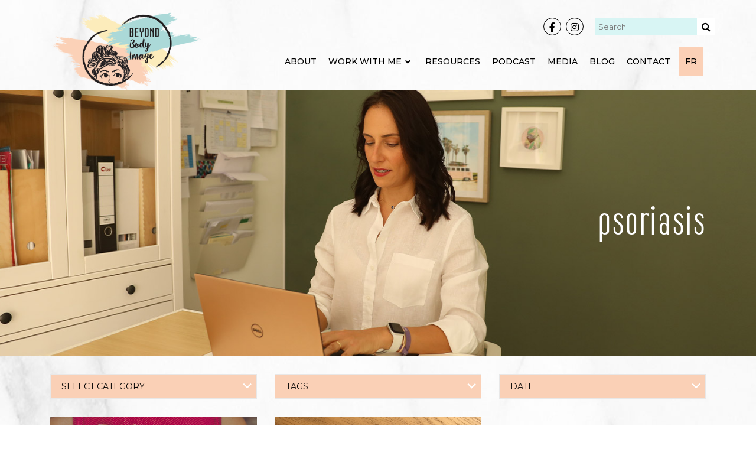

--- FILE ---
content_type: text/html; charset=UTF-8
request_url: https://www.beyondbodyimage.com/tag/psoriasis/
body_size: 29057
content:
<!doctype html>
<html dir="ltr" lang="en-US" prefix="og: https://ogp.me/ns# og: http://ogp.me/ns#">
<head>
<meta charset="UTF-8 ">
<meta http-equiv="X-UA-Compatible" content="IE=edge">
<title>psoriasis | BEYOND Body Image</title>
<link rel="shortcut icon" type="image/png" href="https://www.beyondbodyimage.com/wp-content/themes/bbi/img/favicon.ico">
<meta name="viewport" content="width=device-width, initial-scale=1, maximum-scale=1" />
<link rel="alternate" type="application/rss+xml" title="BEYOND Body Image Feed" href="https://www.beyondbodyimage.com/feed/">
<link rel="stylesheet" href="https://cdn.jsdelivr.net/npm/bootstrap@4.6.2/dist/css/bootstrap.min.css" integrity="sha384-xOolHFLEh07PJGoPkLv1IbcEPTNtaed2xpHsD9ESMhqIYd0nLMwNLD69Npy4HI+N" crossorigin="anonymous">
<link href="https://www.beyondbodyimage.com/wp-content/themes/bbi/css/custom.css?ver=152" rel="stylesheet"> 
<link href="https://www.beyondbodyimage.com/wp-content/themes/bbi/css/responsive.css?ver=356" rel="stylesheet"> 
<script>!function(e,c){e[c]=e[c]+(e[c]&&" ")+"quform-js"}(document.documentElement,"className");</script><title>psoriasis | BEYOND Body Image</title>
<link rel="alternate" hreflang="en" href="https://www.beyondbodyimage.com/tag/psoriasis/" />
<link rel="alternate" hreflang="fr" href="https://www.beyondbodyimage.com/fr/tag/psoriasis-fr/" />
<link rel="alternate" hreflang="x-default" href="https://www.beyondbodyimage.com/tag/psoriasis/" />

		<!-- All in One SEO 4.9.3 - aioseo.com -->
	<meta name="robots" content="max-image-preview:large" />
	<link rel="canonical" href="https://www.beyondbodyimage.com/tag/psoriasis/" />
	<meta name="generator" content="All in One SEO (AIOSEO) 4.9.3" />
		<script type="application/ld+json" class="aioseo-schema">
			{"@context":"https:\/\/schema.org","@graph":[{"@type":"BreadcrumbList","@id":"https:\/\/www.beyondbodyimage.com\/tag\/psoriasis\/#breadcrumblist","itemListElement":[{"@type":"ListItem","@id":"https:\/\/www.beyondbodyimage.com#listItem","position":1,"name":"Home","item":"https:\/\/www.beyondbodyimage.com","nextItem":{"@type":"ListItem","@id":"https:\/\/www.beyondbodyimage.com\/tag\/psoriasis\/#listItem","name":"psoriasis"}},{"@type":"ListItem","@id":"https:\/\/www.beyondbodyimage.com\/tag\/psoriasis\/#listItem","position":2,"name":"psoriasis","previousItem":{"@type":"ListItem","@id":"https:\/\/www.beyondbodyimage.com#listItem","name":"Home"}}]},{"@type":"CollectionPage","@id":"https:\/\/www.beyondbodyimage.com\/tag\/psoriasis\/#collectionpage","url":"https:\/\/www.beyondbodyimage.com\/tag\/psoriasis\/","name":"psoriasis | BEYOND Body Image","inLanguage":"en-US","isPartOf":{"@id":"https:\/\/www.beyondbodyimage.com\/#website"},"breadcrumb":{"@id":"https:\/\/www.beyondbodyimage.com\/tag\/psoriasis\/#breadcrumblist"}},{"@type":"Organization","@id":"https:\/\/www.beyondbodyimage.com\/#organization","name":"BEYOND Body Image","description":"A website about self acceptance, body neutral parenting and mental health","url":"https:\/\/www.beyondbodyimage.com\/"},{"@type":"WebSite","@id":"https:\/\/www.beyondbodyimage.com\/#website","url":"https:\/\/www.beyondbodyimage.com\/","name":"BEYOND Body Image","description":"A website about self acceptance, body neutral parenting and mental health","inLanguage":"en-US","publisher":{"@id":"https:\/\/www.beyondbodyimage.com\/#organization"}}]}
		</script>
		<!-- All in One SEO -->


<!-- Easy Social Share Buttons for WordPress v.10.0 https://socialsharingplugin.com -->
<!-- / Easy Social Share Buttons for WordPress -->
<link rel='dns-prefetch' href='//www.googletagmanager.com' />
<link rel="alternate" type="application/rss+xml" title="BEYOND Body Image &raquo; psoriasis Tag Feed" href="https://www.beyondbodyimage.com/tag/psoriasis/feed/" />
<style id='wp-img-auto-sizes-contain-inline-css' type='text/css'>
img:is([sizes=auto i],[sizes^="auto," i]){contain-intrinsic-size:3000px 1500px}
/*# sourceURL=wp-img-auto-sizes-contain-inline-css */
</style>

<link rel='stylesheet' id='carousel-anything-css-css' href='https://www.beyondbodyimage.com/wp-content/plugins/vc-super-bundle/features/carousel/carousel-anything/css/style.css?ver=1.12' type='text/css' media='all' />
<link rel='stylesheet' id='carousel-anything-owl-css' href='https://www.beyondbodyimage.com/wp-content/plugins/vc-super-bundle/features/carousel/carousel-anything/css/owl.theme.default.css?ver=1.12' type='text/css' media='all' />
<link rel='stylesheet' id='carousel-anything-transitions-css' href='https://www.beyondbodyimage.com/wp-content/plugins/vc-super-bundle/features/carousel/carousel-anything/css/owl.carousel.css?ver=1.12' type='text/css' media='all' />
<link rel='stylesheet' id='carousel-anything-animate-css' href='https://www.beyondbodyimage.com/wp-content/plugins/vc-super-bundle/features/carousel/carousel-anything/css/animate.css?ver=1.12' type='text/css' media='all' />
<link rel='stylesheet' id='gcp-owl-carousel-css-css' href='https://www.beyondbodyimage.com/wp-content/plugins/vc-super-bundle/features/carousel/carousel-anything/css/style.css?ver=1.12' type='text/css' media='all' />
<link rel='stylesheet' id='carousel-anything-single-post-css' href='https://www.beyondbodyimage.com/wp-content/plugins/vc-super-bundle/features/carousel/carousel-anything/css/single-post.css?ver=1.12' type='text/css' media='all' />
<style id='wp-emoji-styles-inline-css' type='text/css'>

	img.wp-smiley, img.emoji {
		display: inline !important;
		border: none !important;
		box-shadow: none !important;
		height: 1em !important;
		width: 1em !important;
		margin: 0 0.07em !important;
		vertical-align: -0.1em !important;
		background: none !important;
		padding: 0 !important;
	}
/*# sourceURL=wp-emoji-styles-inline-css */
</style>
<link rel='stylesheet' id='wp-block-library-css' href='https://www.beyondbodyimage.com/wp-includes/css/dist/block-library/style.min.css?ver=6.9' type='text/css' media='all' />
<style id='global-styles-inline-css' type='text/css'>
:root{--wp--preset--aspect-ratio--square: 1;--wp--preset--aspect-ratio--4-3: 4/3;--wp--preset--aspect-ratio--3-4: 3/4;--wp--preset--aspect-ratio--3-2: 3/2;--wp--preset--aspect-ratio--2-3: 2/3;--wp--preset--aspect-ratio--16-9: 16/9;--wp--preset--aspect-ratio--9-16: 9/16;--wp--preset--color--black: #000000;--wp--preset--color--cyan-bluish-gray: #abb8c3;--wp--preset--color--white: #ffffff;--wp--preset--color--pale-pink: #f78da7;--wp--preset--color--vivid-red: #cf2e2e;--wp--preset--color--luminous-vivid-orange: #ff6900;--wp--preset--color--luminous-vivid-amber: #fcb900;--wp--preset--color--light-green-cyan: #7bdcb5;--wp--preset--color--vivid-green-cyan: #00d084;--wp--preset--color--pale-cyan-blue: #8ed1fc;--wp--preset--color--vivid-cyan-blue: #0693e3;--wp--preset--color--vivid-purple: #9b51e0;--wp--preset--gradient--vivid-cyan-blue-to-vivid-purple: linear-gradient(135deg,rgb(6,147,227) 0%,rgb(155,81,224) 100%);--wp--preset--gradient--light-green-cyan-to-vivid-green-cyan: linear-gradient(135deg,rgb(122,220,180) 0%,rgb(0,208,130) 100%);--wp--preset--gradient--luminous-vivid-amber-to-luminous-vivid-orange: linear-gradient(135deg,rgb(252,185,0) 0%,rgb(255,105,0) 100%);--wp--preset--gradient--luminous-vivid-orange-to-vivid-red: linear-gradient(135deg,rgb(255,105,0) 0%,rgb(207,46,46) 100%);--wp--preset--gradient--very-light-gray-to-cyan-bluish-gray: linear-gradient(135deg,rgb(238,238,238) 0%,rgb(169,184,195) 100%);--wp--preset--gradient--cool-to-warm-spectrum: linear-gradient(135deg,rgb(74,234,220) 0%,rgb(151,120,209) 20%,rgb(207,42,186) 40%,rgb(238,44,130) 60%,rgb(251,105,98) 80%,rgb(254,248,76) 100%);--wp--preset--gradient--blush-light-purple: linear-gradient(135deg,rgb(255,206,236) 0%,rgb(152,150,240) 100%);--wp--preset--gradient--blush-bordeaux: linear-gradient(135deg,rgb(254,205,165) 0%,rgb(254,45,45) 50%,rgb(107,0,62) 100%);--wp--preset--gradient--luminous-dusk: linear-gradient(135deg,rgb(255,203,112) 0%,rgb(199,81,192) 50%,rgb(65,88,208) 100%);--wp--preset--gradient--pale-ocean: linear-gradient(135deg,rgb(255,245,203) 0%,rgb(182,227,212) 50%,rgb(51,167,181) 100%);--wp--preset--gradient--electric-grass: linear-gradient(135deg,rgb(202,248,128) 0%,rgb(113,206,126) 100%);--wp--preset--gradient--midnight: linear-gradient(135deg,rgb(2,3,129) 0%,rgb(40,116,252) 100%);--wp--preset--font-size--small: 13px;--wp--preset--font-size--medium: 20px;--wp--preset--font-size--large: 36px;--wp--preset--font-size--x-large: 42px;--wp--preset--spacing--20: 0.44rem;--wp--preset--spacing--30: 0.67rem;--wp--preset--spacing--40: 1rem;--wp--preset--spacing--50: 1.5rem;--wp--preset--spacing--60: 2.25rem;--wp--preset--spacing--70: 3.38rem;--wp--preset--spacing--80: 5.06rem;--wp--preset--shadow--natural: 6px 6px 9px rgba(0, 0, 0, 0.2);--wp--preset--shadow--deep: 12px 12px 50px rgba(0, 0, 0, 0.4);--wp--preset--shadow--sharp: 6px 6px 0px rgba(0, 0, 0, 0.2);--wp--preset--shadow--outlined: 6px 6px 0px -3px rgb(255, 255, 255), 6px 6px rgb(0, 0, 0);--wp--preset--shadow--crisp: 6px 6px 0px rgb(0, 0, 0);}:where(.is-layout-flex){gap: 0.5em;}:where(.is-layout-grid){gap: 0.5em;}body .is-layout-flex{display: flex;}.is-layout-flex{flex-wrap: wrap;align-items: center;}.is-layout-flex > :is(*, div){margin: 0;}body .is-layout-grid{display: grid;}.is-layout-grid > :is(*, div){margin: 0;}:where(.wp-block-columns.is-layout-flex){gap: 2em;}:where(.wp-block-columns.is-layout-grid){gap: 2em;}:where(.wp-block-post-template.is-layout-flex){gap: 1.25em;}:where(.wp-block-post-template.is-layout-grid){gap: 1.25em;}.has-black-color{color: var(--wp--preset--color--black) !important;}.has-cyan-bluish-gray-color{color: var(--wp--preset--color--cyan-bluish-gray) !important;}.has-white-color{color: var(--wp--preset--color--white) !important;}.has-pale-pink-color{color: var(--wp--preset--color--pale-pink) !important;}.has-vivid-red-color{color: var(--wp--preset--color--vivid-red) !important;}.has-luminous-vivid-orange-color{color: var(--wp--preset--color--luminous-vivid-orange) !important;}.has-luminous-vivid-amber-color{color: var(--wp--preset--color--luminous-vivid-amber) !important;}.has-light-green-cyan-color{color: var(--wp--preset--color--light-green-cyan) !important;}.has-vivid-green-cyan-color{color: var(--wp--preset--color--vivid-green-cyan) !important;}.has-pale-cyan-blue-color{color: var(--wp--preset--color--pale-cyan-blue) !important;}.has-vivid-cyan-blue-color{color: var(--wp--preset--color--vivid-cyan-blue) !important;}.has-vivid-purple-color{color: var(--wp--preset--color--vivid-purple) !important;}.has-black-background-color{background-color: var(--wp--preset--color--black) !important;}.has-cyan-bluish-gray-background-color{background-color: var(--wp--preset--color--cyan-bluish-gray) !important;}.has-white-background-color{background-color: var(--wp--preset--color--white) !important;}.has-pale-pink-background-color{background-color: var(--wp--preset--color--pale-pink) !important;}.has-vivid-red-background-color{background-color: var(--wp--preset--color--vivid-red) !important;}.has-luminous-vivid-orange-background-color{background-color: var(--wp--preset--color--luminous-vivid-orange) !important;}.has-luminous-vivid-amber-background-color{background-color: var(--wp--preset--color--luminous-vivid-amber) !important;}.has-light-green-cyan-background-color{background-color: var(--wp--preset--color--light-green-cyan) !important;}.has-vivid-green-cyan-background-color{background-color: var(--wp--preset--color--vivid-green-cyan) !important;}.has-pale-cyan-blue-background-color{background-color: var(--wp--preset--color--pale-cyan-blue) !important;}.has-vivid-cyan-blue-background-color{background-color: var(--wp--preset--color--vivid-cyan-blue) !important;}.has-vivid-purple-background-color{background-color: var(--wp--preset--color--vivid-purple) !important;}.has-black-border-color{border-color: var(--wp--preset--color--black) !important;}.has-cyan-bluish-gray-border-color{border-color: var(--wp--preset--color--cyan-bluish-gray) !important;}.has-white-border-color{border-color: var(--wp--preset--color--white) !important;}.has-pale-pink-border-color{border-color: var(--wp--preset--color--pale-pink) !important;}.has-vivid-red-border-color{border-color: var(--wp--preset--color--vivid-red) !important;}.has-luminous-vivid-orange-border-color{border-color: var(--wp--preset--color--luminous-vivid-orange) !important;}.has-luminous-vivid-amber-border-color{border-color: var(--wp--preset--color--luminous-vivid-amber) !important;}.has-light-green-cyan-border-color{border-color: var(--wp--preset--color--light-green-cyan) !important;}.has-vivid-green-cyan-border-color{border-color: var(--wp--preset--color--vivid-green-cyan) !important;}.has-pale-cyan-blue-border-color{border-color: var(--wp--preset--color--pale-cyan-blue) !important;}.has-vivid-cyan-blue-border-color{border-color: var(--wp--preset--color--vivid-cyan-blue) !important;}.has-vivid-purple-border-color{border-color: var(--wp--preset--color--vivid-purple) !important;}.has-vivid-cyan-blue-to-vivid-purple-gradient-background{background: var(--wp--preset--gradient--vivid-cyan-blue-to-vivid-purple) !important;}.has-light-green-cyan-to-vivid-green-cyan-gradient-background{background: var(--wp--preset--gradient--light-green-cyan-to-vivid-green-cyan) !important;}.has-luminous-vivid-amber-to-luminous-vivid-orange-gradient-background{background: var(--wp--preset--gradient--luminous-vivid-amber-to-luminous-vivid-orange) !important;}.has-luminous-vivid-orange-to-vivid-red-gradient-background{background: var(--wp--preset--gradient--luminous-vivid-orange-to-vivid-red) !important;}.has-very-light-gray-to-cyan-bluish-gray-gradient-background{background: var(--wp--preset--gradient--very-light-gray-to-cyan-bluish-gray) !important;}.has-cool-to-warm-spectrum-gradient-background{background: var(--wp--preset--gradient--cool-to-warm-spectrum) !important;}.has-blush-light-purple-gradient-background{background: var(--wp--preset--gradient--blush-light-purple) !important;}.has-blush-bordeaux-gradient-background{background: var(--wp--preset--gradient--blush-bordeaux) !important;}.has-luminous-dusk-gradient-background{background: var(--wp--preset--gradient--luminous-dusk) !important;}.has-pale-ocean-gradient-background{background: var(--wp--preset--gradient--pale-ocean) !important;}.has-electric-grass-gradient-background{background: var(--wp--preset--gradient--electric-grass) !important;}.has-midnight-gradient-background{background: var(--wp--preset--gradient--midnight) !important;}.has-small-font-size{font-size: var(--wp--preset--font-size--small) !important;}.has-medium-font-size{font-size: var(--wp--preset--font-size--medium) !important;}.has-large-font-size{font-size: var(--wp--preset--font-size--large) !important;}.has-x-large-font-size{font-size: var(--wp--preset--font-size--x-large) !important;}
/*# sourceURL=global-styles-inline-css */
</style>

<style id='classic-theme-styles-inline-css' type='text/css'>
/*! This file is auto-generated */
.wp-block-button__link{color:#fff;background-color:#32373c;border-radius:9999px;box-shadow:none;text-decoration:none;padding:calc(.667em + 2px) calc(1.333em + 2px);font-size:1.125em}.wp-block-file__button{background:#32373c;color:#fff;text-decoration:none}
/*# sourceURL=/wp-includes/css/classic-themes.min.css */
</style>
<link rel='stylesheet' id='sb-style-css' href='https://www.beyondbodyimage.com/wp-content/plugins/sb-infinite-scroll/assets/css/sbsa.css?ver=1.0' type='text/css' media='all' />
<link rel='stylesheet' id='sb-animate-style-css' href='https://www.beyondbodyimage.com/wp-content/plugins/sb-infinite-scroll/assets/css/animate.css?ver=1.0' type='text/css' media='all' />
<link rel='stylesheet' id='wpml-menu-item-0-css' href='https://www.beyondbodyimage.com/wp-content/plugins/sitepress-multilingual-cms/templates/language-switchers/menu-item/style.min.css?ver=1' type='text/css' media='all' />
<link rel='stylesheet' id='quform-css' href='https://www.beyondbodyimage.com/wp-content/plugins/quform/cache/quform.css?ver=1764718573' type='text/css' media='all' />
<link rel='stylesheet' id='js_composer_front-css' href='https://www.beyondbodyimage.com/wp-content/plugins/js_composer/assets/css/js_composer.min.css?ver=8.5' type='text/css' media='all' />
<link rel='stylesheet' id='essb-compiledcache-css' href='https://www.beyondbodyimage.com/wp-content/easysocialsharebuttons-assets/compiled/2566c291e59e185c12a331fef1e235f3.css?ver=10.0' type='text/css' media='all' />
<link rel='stylesheet' id='ubermenu-css' href='https://www.beyondbodyimage.com/wp-content/plugins/ubermenu/pro/assets/css/ubermenu.min.css?ver=3.7.8' type='text/css' media='all' />
<link rel='stylesheet' id='ubermenu-minimal-css' href='https://www.beyondbodyimage.com/wp-content/plugins/ubermenu/assets/css/skins/minimal.css?ver=6.9' type='text/css' media='all' />
<link rel='stylesheet' id='ubermenu-font-awesome-all-css' href='https://www.beyondbodyimage.com/wp-content/plugins/ubermenu/assets/fontawesome/css/all.min.css?ver=6.9' type='text/css' media='all' />
<link rel='stylesheet' id='bsf-Defaults-css' href='https://www.beyondbodyimage.com/wp-content/uploads/smile_fonts/Defaults/Defaults.css?ver=3.20.3' type='text/css' media='all' />
<script type="text/javascript" src="https://www.beyondbodyimage.com/wp-includes/js/jquery/jquery.min.js?ver=3.7.1" id="jquery-core-js"></script>
<script type="text/javascript" src="https://www.beyondbodyimage.com/wp-includes/js/jquery/jquery-migrate.min.js?ver=3.4.1" id="jquery-migrate-js"></script>
<script type="text/javascript" id="sbi_scripts-js-extra">
/* <![CDATA[ */
var sb_instagram_js_options = {"font_method":"svg","resized_url":"https://www.beyondbodyimage.com/wp-content/uploads/sb-instagram-feed-images/","placeholder":"https://www.beyondbodyimage.com/wp-content/plugins/instagram-feed-pro/img/placeholder.png","br_adjust":"1"};
var sbiTranslations = {"share":"Share"};
//# sourceURL=sbi_scripts-js-extra
/* ]]> */
</script>
<script type="text/javascript" src="https://www.beyondbodyimage.com/wp-content/plugins/instagram-feed-pro/js/sbi-scripts.min.js?ver=6.9.0" id="sbi_scripts-js"></script>
<script type="text/javascript" src="https://www.beyondbodyimage.com/wp-content/plugins/vc-super-bundle/features/carousel/carousel-anything/js/min/owl.carousel2-min.js?ver=1.3.3" id="carousel-anything-owl-js"></script>
<script type="text/javascript" src="https://www.beyondbodyimage.com/wp-content/plugins/vc-super-bundle/features/carousel/carousel-anything/js/min/script-min.js?ver=1.12" id="carousel-anything-js"></script>

<!-- Google tag (gtag.js) snippet added by Site Kit -->
<!-- Google Analytics snippet added by Site Kit -->
<script type="text/javascript" src="https://www.googletagmanager.com/gtag/js?id=G-3J0C01Z7RX" id="google_gtagjs-js" async></script>
<script type="text/javascript" id="google_gtagjs-js-after">
/* <![CDATA[ */
window.dataLayer = window.dataLayer || [];function gtag(){dataLayer.push(arguments);}
gtag("set","linker",{"domains":["www.beyondbodyimage.com"]});
gtag("js", new Date());
gtag("set", "developer_id.dZTNiMT", true);
gtag("config", "G-3J0C01Z7RX");
//# sourceURL=google_gtagjs-js-after
/* ]]> */
</script>
<script></script><link rel="https://api.w.org/" href="https://www.beyondbodyimage.com/wp-json/" /><link rel="alternate" title="JSON" type="application/json" href="https://www.beyondbodyimage.com/wp-json/wp/v2/tags/79" /><link rel="EditURI" type="application/rsd+xml" title="RSD" href="https://www.beyondbodyimage.com/xmlrpc.php?rsd" />
<meta name="generator" content="WordPress 6.9" />
<meta name="generator" content="WPML ver:4.8.6 stt:1,4;" />
<meta name="generator" content="Site Kit by Google 1.170.0" /><style id="ubermenu-custom-generated-css">
/* Status: Loaded from Transient */

</style>
<script type="text/javascript">var essb_settings = {"ajax_url":"https:\/\/www.beyondbodyimage.com\/wp-admin\/admin-ajax.php","essb3_nonce":"17966ceb04","essb3_plugin_url":"https:\/\/www.beyondbodyimage.com\/wp-content\/plugins\/easy-social-share-buttons3","essb3_stats":false,"essb3_ga":false,"essb3_ga_ntg":false,"blog_url":"https:\/\/www.beyondbodyimage.com\/","post_id":"670"};</script><meta name="generator" content="Powered by WPBakery Page Builder - drag and drop page builder for WordPress."/>
		<style type="text/css" id="wp-custom-css">
			#wpdcom .wpd-form .wpdiscuz-textarea-wrap {
    padding-bottom: 10px;
    display: none;
}
#wpdcom .wpd-thread-head {
    display: none;
}		</style>
		<noscript><style> .wpb_animate_when_almost_visible { opacity: 1; }</style></noscript> 
	
	<!-- MailerLite Universal -->
<script>
    (function(w,d,e,u,f,l,n){w[f]=w[f]||function(){(w[f].q=w[f].q||[])
    .push(arguments);},l=d.createElement(e),l.async=1,l.src=u,
    n=d.getElementsByTagName(e)[0],n.parentNode.insertBefore(l,n);})
    (window,document,'script','https://assets.mailerlite.com/js/universal.js','ml');
    ml('account', '828973');
</script>
<!-- End MailerLite Universal -->
<link rel='stylesheet' id='sbi_styles-css' href='https://www.beyondbodyimage.com/wp-content/plugins/instagram-feed-pro/css/sbi-styles.min.css?ver=6.9.0' type='text/css' media='all' />
</head>
<body class="archive tag tag-psoriasis tag-79 wp-theme-bbi essb-10.0 wpb-js-composer js-comp-ver-8.5 vc_responsive">
<div class="bonfire-slideout"> <div class="bonfire-slideout-inner"> <div class="bonfire-slideout-inner-inner"> <div class="bonfire-slideout-close"></div> <div class="bonfire-slideout-content"> <div class="container"> <div class="row"> <div class="col-xs-12 fl-center">  <form method="get" class="fl-center" id="searchform" action="https://www.beyondbodyimage.com/"> <div class="mobile-top-search"> <input class="searchbox" type="text" value="" name="s" placeholder="" id="s"> <input type="submit" value="Search" class="searchbtn" /> <input type="hidden" name="lang" value="en"/> </div> </form>  </div></div></div> </div></div></div></div>
    
<header class="bbi-header">
<div class="container">
<div class="row">
<div class="col-md-3"><a href="https://www.beyondbodyimage.com"><img src="https://www.beyondbodyimage.com/wp-content/themes/bbi/img/logo.png" class="img-fluid" alt="" /></a></div>
<div class="col-md-9">
<div class="top-blocks">
    
    <div class="top-search">
    <form method="get" id="searchform" action="https://www.beyondbodyimage.com/">
<div class="searchboxwrapper">
<input class="searchbox" type="text" value="" name="s" placeholder="Search" id="s">
<input class="searchsubmit" type="submit" id="searchsubmit" value="">
 <input type="hidden" name="lang" value="en"/>
</div>
</form>
    </div>
<div class="top-social">
<a href="https://www.facebook.com/Byond.bodyimage/" target="_blank"><i class="fab fa-facebook-f" ></i></a>
<a href="https://www.instagram.com/byond.bodyimage/" target="_blank"><i class="fab fa-instagram" ></i></a>
 </div>  
    </div>
<div class="mobile-lg"><ul class="mobile-language"><li><a href="https://www.beyondbodyimage.com/fr/tag/psoriasis-fr/" class="language-button">FR</a></li></ul></div>    
<div class="top-menu">
<!-- UberMenu [Configuration:main] [Theme Loc:MainNavigationMenu] [Integration:api] -->
<a class="ubermenu-responsive-toggle ubermenu-responsive-toggle-main ubermenu-skin-minimal ubermenu-loc-mainnavigationmenu ubermenu-responsive-toggle-content-align-center ubermenu-responsive-toggle-align-right ubermenu-responsive-toggle-icon-only ubermenu-responsive-toggle-close-icon-times " tabindex="0" data-ubermenu-target="ubermenu-main-8-mainnavigationmenu-2"><i class="fas fa-bars" ></i></a><nav id="ubermenu-main-8-mainnavigationmenu-2" class="ubermenu ubermenu-nojs ubermenu-main ubermenu-menu-8 ubermenu-loc-mainnavigationmenu ubermenu-responsive ubermenu-responsive-default ubermenu-responsive-collapse ubermenu-horizontal ubermenu-transition-shift ubermenu-trigger-hover_intent ubermenu-skin-minimal  ubermenu-bar-align-right ubermenu-items-align-right ubermenu-bound ubermenu-disable-submenu-scroll ubermenu-sub-indicators ubermenu-retractors-responsive ubermenu-submenu-indicator-closes"><ul id="ubermenu-nav-main-8-mainnavigationmenu" class="ubermenu-nav" data-title="MainNavigationMenu"><li id="menu-item-2043" class="ubermenu-item ubermenu-item-type-post_type ubermenu-item-object-page ubermenu-item-2043 ubermenu-item-level-0 ubermenu-column ubermenu-column-auto" ><a class="ubermenu-target ubermenu-item-layout-default ubermenu-item-layout-text_only" href="https://www.beyondbodyimage.com/about/" tabindex="0"><span class="ubermenu-target-title ubermenu-target-text">About</span></a></li><li id="menu-item-2045" class="ubermenu-item ubermenu-item-type-custom ubermenu-item-object-custom ubermenu-item-has-children ubermenu-item-2045 ubermenu-item-level-0 ubermenu-column ubermenu-column-auto ubermenu-has-submenu-drop ubermenu-has-submenu-flyout" ><a class="ubermenu-target ubermenu-item-layout-default ubermenu-item-layout-text_only" href="javascript:void(0);" tabindex="0"><span class="ubermenu-target-title ubermenu-target-text">WORK WITH ME</span><i class='ubermenu-sub-indicator fas fa-angle-down'></i></a><ul  class="ubermenu-submenu ubermenu-submenu-id-2045 ubermenu-submenu-type-flyout ubermenu-submenu-drop ubermenu-submenu-align-left_edge_item"  ><li id="menu-item-2046" class="ubermenu-item ubermenu-item-type-post_type ubermenu-item-object-page ubermenu-item-2046 ubermenu-item-auto ubermenu-item-normal ubermenu-item-level-1" ><a class="ubermenu-target ubermenu-item-layout-default ubermenu-item-layout-text_only" href="https://www.beyondbodyimage.com/body-image/"><span class="ubermenu-target-title ubermenu-target-text">Body Image</span></a></li><li id="menu-item-2044" class="ubermenu-item ubermenu-item-type-post_type ubermenu-item-object-page ubermenu-item-2044 ubermenu-item-auto ubermenu-item-normal ubermenu-item-level-1" ><a class="ubermenu-target ubermenu-item-layout-default ubermenu-item-layout-text_only" href="https://www.beyondbodyimage.com/period-recovery/"><span class="ubermenu-target-title ubermenu-target-text">Period Recovery</span></a></li><li id="menu-item-2049" class="ubermenu-item ubermenu-item-type-post_type ubermenu-item-object-page ubermenu-item-2049 ubermenu-item-auto ubermenu-item-normal ubermenu-item-level-1" ><a class="ubermenu-target ubermenu-item-layout-default ubermenu-item-layout-text_only" href="https://www.beyondbodyimage.com/binge-eating/"><span class="ubermenu-target-title ubermenu-target-text">Binge Eating</span></a></li><li id="menu-item-2048" class="ubermenu-item ubermenu-item-type-post_type ubermenu-item-object-page ubermenu-item-2048 ubermenu-item-auto ubermenu-item-normal ubermenu-item-level-1" ><a class="ubermenu-target ubermenu-item-layout-default ubermenu-item-layout-text_only" href="https://www.beyondbodyimage.com/parenting/"><span class="ubermenu-target-title ubermenu-target-text">Parenting</span></a></li><li id="menu-item-2050" class="ubermenu-item ubermenu-item-type-post_type ubermenu-item-object-page ubermenu-item-2050 ubermenu-item-auto ubermenu-item-normal ubermenu-item-level-1" ><a class="ubermenu-target ubermenu-item-layout-default ubermenu-item-layout-text_only" href="https://www.beyondbodyimage.com/corporate-wellbeing/"><span class="ubermenu-target-title ubermenu-target-text">Corporate Wellbeing</span></a></li></ul></li><li id="menu-item-2058" class="ubermenu-item ubermenu-item-type-post_type ubermenu-item-object-page ubermenu-item-2058 ubermenu-item-level-0 ubermenu-column ubermenu-column-auto" ><a class="ubermenu-target ubermenu-item-layout-default ubermenu-item-layout-text_only" href="https://www.beyondbodyimage.com/resources/" tabindex="0"><span class="ubermenu-target-title ubermenu-target-text">Resources</span></a></li><li id="menu-item-2102" class="ubermenu-item ubermenu-item-type-post_type ubermenu-item-object-page ubermenu-item-2102 ubermenu-item-level-0 ubermenu-column ubermenu-column-auto" ><a class="ubermenu-target ubermenu-item-layout-default ubermenu-item-layout-text_only" href="https://www.beyondbodyimage.com/podcast/" tabindex="0"><span class="ubermenu-target-title ubermenu-target-text">Podcast</span></a></li><li id="menu-item-2052" class="ubermenu-item ubermenu-item-type-post_type ubermenu-item-object-page ubermenu-item-2052 ubermenu-item-level-0 ubermenu-column ubermenu-column-auto" ><a class="ubermenu-target ubermenu-item-layout-default ubermenu-item-layout-text_only" href="https://www.beyondbodyimage.com/media/" tabindex="0"><span class="ubermenu-target-title ubermenu-target-text">Media</span></a></li><li id="menu-item-2053" class="ubermenu-item ubermenu-item-type-post_type ubermenu-item-object-page ubermenu-current_page_parent ubermenu-item-2053 ubermenu-item-level-0 ubermenu-column ubermenu-column-auto" ><a class="ubermenu-target ubermenu-item-layout-default ubermenu-item-layout-text_only" href="https://www.beyondbodyimage.com/blog/" tabindex="0"><span class="ubermenu-target-title ubermenu-target-text">Blog</span></a></li><li id="menu-item-2054" class="ubermenu-item ubermenu-item-type-post_type ubermenu-item-object-page ubermenu-item-2054 ubermenu-item-level-0 ubermenu-column ubermenu-column-auto" ><a class="ubermenu-target ubermenu-item-layout-default ubermenu-item-layout-text_only" href="https://www.beyondbodyimage.com/contact/" tabindex="0"><span class="ubermenu-target-title ubermenu-target-text">Contact</span></a></li><li id="menu-item-wpml-ls-8-fr" class="ubermenu-item ubermenu-wpml-ls-slot-8 ubermenu-wpml-ls-item ubermenu-wpml-ls-item-fr ubermenu-wpml-ls-menu-item ubermenu-wpml-ls-first-item ubermenu-wpml-ls-last-item ubermenu-item-type-wpml_ls_menu_item ubermenu-item-object-wpml_ls_menu_item ubermenu-item-wpml-ls-8-fr ubermenu-item-level-0 ubermenu-column ubermenu-column-auto" ><a class="ubermenu-target ubermenu-item-layout-default ubermenu-item-layout-text_only" title="Switch to FR" href="https://www.beyondbodyimage.com/fr/tag/psoriasis-fr/" tabindex="0" aria-label="Switch to FR" role="menuitem"><span class="ubermenu-target-title ubermenu-target-text"><span class="wpml-ls-native" lang="fr">FR</span></span></a></li></ul></nav>
<!-- End UberMenu -->
</div></div>
</div></div>
</header><section class="bbi-blog-bg">
<div class="container"><div class="row align-items-center">
<div class="col-sm-12 col-md-12"><div class="blog-title">psoriasis</div>
</div></div></div>
</section>
<div class="container blog-top"><div class="row">
 <div class="col-md-4"><select name="event-dropdown" class="custom-drops wide"> 
<option value="">SELECT CATEGORY</option> 
<option value="https://www.beyondbodyimage.com//category/body-image">Body Image (11)</option><option value="https://www.beyondbodyimage.com//category/body-neutral-parenting">Body Neutral Parenting (6)</option><option value="https://www.beyondbodyimage.com//category/hypothalamic-amenorrhea">Hypothalamic Amenorrhea (8)</option><option value="https://www.beyondbodyimage.com//category/mental-health">Mental Health (9)</option><option value="https://www.beyondbodyimage.com//category/skin-acceptance">Skin Acceptance (5)</option></select></div>
      <div class="col-md-4">
 <select id="" name="archive-dropdown" class="custom-drops custom-drop wide">  
<option value="">TAGS</option>     
<option value="https://www.beyondbodyimage.com/tag/acne/">Acne (4)</option> 
     <option value="https://www.beyondbodyimage.com/tag/anxiety/">anxiety (6)</option> 
     <option value="https://www.beyondbodyimage.com/tag/beauty/">beauty (2)</option> 
     <option value="https://www.beyondbodyimage.com/tag/beauty-redefined/">Beauty Redefined (1)</option> 
     <option value="https://www.beyondbodyimage.com/tag/beyond-body-image/">Beyond Body Image (3)</option> 
     <option value="https://www.beyondbodyimage.com/tag/bloggers/">Bloggers (1)</option> 
     <option value="https://www.beyondbodyimage.com/tag/bmi/">BMI (1)</option> 
     <option value="https://www.beyondbodyimage.com/tag/body-acceptance/">Body acceptance (1)</option> 
     <option value="https://www.beyondbodyimage.com/tag/body-confident-kids/">Body confident kids (3)</option> 
     <option value="https://www.beyondbodyimage.com/tag/body-neutrality/">Body neutrality (1)</option> 
     <option value="https://www.beyondbodyimage.com/tag/body-positive/">Body positive (11)</option> 
     <option value="https://www.beyondbodyimage.com/tag/body-positivity/">Body Positivity (15)</option> 
     <option value="https://www.beyondbodyimage.com/tag/brene-brown/">Brene Brown (1)</option> 
     <option value="https://www.beyondbodyimage.com/tag/carine-el-khazen/">Carine el Khazen (1)</option> 
     <option value="https://www.beyondbodyimage.com/tag/children/">Children (1)</option> 
     <option value="https://www.beyondbodyimage.com/tag/children-nutrition/">Children nutrition (1)</option> 
     <option value="https://www.beyondbodyimage.com/tag/competent-eaters/">Competent eaters (1)</option> 
     <option value="https://www.beyondbodyimage.com/tag/dana-suchow/">Dana Suchow (1)</option> 
     <option value="https://www.beyondbodyimage.com/tag/depression/">depression (3)</option> 
     <option value="https://www.beyondbodyimage.com/tag/diet-culture/">Diet Culture (1)</option> 
     <option value="https://www.beyondbodyimage.com/tag/digestion/">Digestion (1)</option> 
     <option value="https://www.beyondbodyimage.com/tag/disordered-eating/">disordered eating (7)</option> 
     <option value="https://www.beyondbodyimage.com/tag/dubai/">Dubai (2)</option> 
     <option value="https://www.beyondbodyimage.com/tag/eating-disorder-recovery/">Eating disorder recovery (11)</option> 
     <option value="https://www.beyondbodyimage.com/tag/eczema/">eczema (2)</option> 
     <option value="https://www.beyondbodyimage.com/tag/ellyn-satter/">Ellyn Satter (1)</option> 
     <option value="https://www.beyondbodyimage.com/tag/emotional-eating/">Emotional Eating (1)</option> 
     <option value="https://www.beyondbodyimage.com/tag/family-meals/">Family meals (1)</option> 
     <option value="https://www.beyondbodyimage.com/tag/fat-activism/">fat activism (1)</option> 
     <option value="https://www.beyondbodyimage.com/tag/fatphobia/">fatphobia (10)</option> 
     <option value="https://www.beyondbodyimage.com/tag/fear/">fear (2)</option> 
     <option value="https://www.beyondbodyimage.com/tag/feeding/">Feeding (1)</option> 
     <option value="https://www.beyondbodyimage.com/tag/feminism/">feminism (3)</option> 
     <option value="https://www.beyondbodyimage.com/tag/gratitude/">gratitude (5)</option> 
     <option value="https://www.beyondbodyimage.com/tag/gut-health/">Gut health (1)</option> 
     <option value="https://www.beyondbodyimage.com/tag/haes/">HAES (1)</option> 
     <option value="https://www.beyondbodyimage.com/tag/health/">Health (2)</option> 
     <option value="https://www.beyondbodyimage.com/tag/health-at-every-size/">Health at every size (9)</option> 
     <option value="https://www.beyondbodyimage.com/tag/hypothalamus/">Hypothalamus (1)</option> 
     <option value="https://www.beyondbodyimage.com/tag/joyful-movement/">Joyful movement (2)</option> 
     <option value="https://www.beyondbodyimage.com/tag/make-up/">make up (1)</option> 
     <option value="https://www.beyondbodyimage.com/tag/mental-health/">Mental health (13)</option> 
     <option value="https://www.beyondbodyimage.com/tag/middle-east/">Middle East (1)</option> 
     <option value="https://www.beyondbodyimage.com/tag/no-more-diets/">No more diets (4)</option> 
     <option value="https://www.beyondbodyimage.com/tag/parenting/">Parenting (1)</option> 
     <option value="https://www.beyondbodyimage.com/tag/perfection/">Perfection (1)</option> 
     <option value="https://www.beyondbodyimage.com/tag/perfectionism/">Perfectionism (4)</option> 
     <option value="https://www.beyondbodyimage.com/tag/plus-size/">Plus Size (1)</option> 
     <option value="https://www.beyondbodyimage.com/tag/podcast/">podcast (1)</option> 
     <option value="https://www.beyondbodyimage.com/tag/privilege/">privilege (3)</option> 
     <option value="https://www.beyondbodyimage.com/tag/psoriasis/">psoriasis (2)</option> 
     <option value="https://www.beyondbodyimage.com/tag/ramadan/">Ramadan (2)</option> 
     <option value="https://www.beyondbodyimage.com/tag/self-care/">Self-care (9)</option> 
     <option value="https://www.beyondbodyimage.com/tag/self-esteem/">self-esteem (4)</option> 
     <option value="https://www.beyondbodyimage.com/tag/selfcare/">Selfcare (1)</option> 
     <option value="https://www.beyondbodyimage.com/tag/setpoint-weight/">Setpoint weight (1)</option> 
     <option value="https://www.beyondbodyimage.com/tag/skin-acceptance/">Skin acceptance (4)</option> 
     <option value="https://www.beyondbodyimage.com/tag/skin-positive/">skin positive (3)</option> 
     <option value="https://www.beyondbodyimage.com/tag/skin-positivity/">Skin positivity (4)</option> 
     <option value="https://www.beyondbodyimage.com/tag/skin-stigma/">skin stigma (2)</option> 
     <option value="https://www.beyondbodyimage.com/tag/social-anxiety/">Social anxiety (5)</option> 
     <option value="https://www.beyondbodyimage.com/tag/sonya-renee-taylor/">Sonya Renee Taylor (1)</option> 
     <option value="https://www.beyondbodyimage.com/tag/spirituality/">spirituality (1)</option> 
     <option value="https://www.beyondbodyimage.com/tag/spots/">Spots (3)</option> 
     <option value="https://www.beyondbodyimage.com/tag/thin-privilege/">Thin Privilege (1)</option> 
     <option value="https://www.beyondbodyimage.com/tag/toxic-habit/">toxic habit (1)</option> 
     <option value="https://www.beyondbodyimage.com/tag/vitiligo/">vitiligo (2)</option> 
     <option value="https://www.beyondbodyimage.com/tag/weight-control/">weight control (5)</option> 
     <option value="https://www.beyondbodyimage.com/tag/weight-loss/">weight loss (4)</option> 
     <option value="https://www.beyondbodyimage.com/tag/weight-stigma/">weight stigma (4)</option> 
      </select>
          
    </div>
  
    
<div class="col-md-4"><div id="archives-drops">
 <select id="archives-drop" name="archive-dropdown" class="custom-drops custom-drop wide">
<option value="">DATE</option>
	<option value='https://www.beyondbodyimage.com/2025/01/'> January 2025 &nbsp;(1)</option>
	<option value='https://www.beyondbodyimage.com/2020/11/'> November 2020 &nbsp;(1)</option>
	<option value='https://www.beyondbodyimage.com/2020/10/'> October 2020 &nbsp;(1)</option>
	<option value='https://www.beyondbodyimage.com/2020/09/'> September 2020 &nbsp;(1)</option>
	<option value='https://www.beyondbodyimage.com/2020/07/'> July 2020 &nbsp;(1)</option>
	<option value='https://www.beyondbodyimage.com/2020/06/'> June 2020 &nbsp;(1)</option>
	<option value='https://www.beyondbodyimage.com/2020/05/'> May 2020 &nbsp;(1)</option>
	<option value='https://www.beyondbodyimage.com/2020/04/'> April 2020 &nbsp;(1)</option>
	<option value='https://www.beyondbodyimage.com/2020/03/'> March 2020 &nbsp;(1)</option>
	<option value='https://www.beyondbodyimage.com/2020/02/'> February 2020 &nbsp;(1)</option>
	<option value='https://www.beyondbodyimage.com/2020/01/'> January 2020 &nbsp;(2)</option>
	<option value='https://www.beyondbodyimage.com/2019/11/'> November 2019 &nbsp;(1)</option>
	<option value='https://www.beyondbodyimage.com/2019/10/'> October 2019 &nbsp;(1)</option>
	<option value='https://www.beyondbodyimage.com/2019/09/'> September 2019 &nbsp;(2)</option>
	<option value='https://www.beyondbodyimage.com/2019/08/'> August 2019 &nbsp;(1)</option>
	<option value='https://www.beyondbodyimage.com/2019/07/'> July 2019 &nbsp;(2)</option>
	<option value='https://www.beyondbodyimage.com/2019/06/'> June 2019 &nbsp;(2)</option>
	<option value='https://www.beyondbodyimage.com/2019/05/'> May 2019 &nbsp;(1)</option>
	<option value='https://www.beyondbodyimage.com/2019/04/'> April 2019 &nbsp;(2)</option>
	<option value='https://www.beyondbodyimage.com/2019/03/'> March 2019 &nbsp;(4)</option>
	<option value='https://www.beyondbodyimage.com/2019/02/'> February 2019 &nbsp;(3)</option>
	<option value='https://www.beyondbodyimage.com/2019/01/'> January 2019 &nbsp;(1)</option>
	<option value='https://www.beyondbodyimage.com/2018/12/'> December 2018 &nbsp;(3)</option>
	<option value='https://www.beyondbodyimage.com/2018/11/'> November 2018 &nbsp;(1)</option>
	<option value='https://www.beyondbodyimage.com/2018/10/'> October 2018 &nbsp;(1)</option>
 </select>        
</div>
</div></div>
    
</div></div>
<section>
<div class="container" id="home-master-listing">
<div class="row">
<div class="col-sm-12 col-md-12">

<div class="row">
<div class="col-md-4 col-sm-12 home-page-listing-scroll">
	<a href="https://www.beyondbodyimage.com/skin-acceptance/four-ways-to-work-on-skin-acceptance/">
	<div class="home-page-listing">
				<div class="image-holder"><img src="https://www.beyondbodyimage.com/wp-content/uploads/2019/03/0F7A6016-edited.jpg" class="center-block img-fluid" /></div>
		<div class="space25"></div>
		<h1>Four ways to work on skin acceptance</h1>
        <div class="space25"></div>
		<div class="home-post-intro"><p>It is possible to take care of your skin condition while ALSO reprogramming your thoughts to live better in your skin, just as it looks today. Here is how to start on your path of skin acceptance.</p>
</div>
		<div class="post-date">7 March , 2019</div>
	</div>
    </a>
   </div>
<div class="col-md-4 col-sm-12 home-page-listing-scroll">
	<a href="https://www.beyondbodyimage.com/skin-acceptance/just-as-with-weight-skin-stigma-is-real/">
	<div class="home-page-listing">
				<div class="image-holder"><img src="https://www.beyondbodyimage.com/wp-content/uploads/2019/02/IMG_4715-edited.jpg" class="center-block img-fluid" /></div>
		<div class="space25"></div>
		<h1>Just as with weight, skin stigma is real…</h1>
        <div class="space25"></div>
		<div class="home-post-intro"><p>Starting my coaching practice and this blog made me realise there were strong parallels to be drawn for me personally between acne and chronic dieting. As I sat with this idea, it occurred to me there could be many more links to draw between skin and weight stigma. I thought it’d be interesting to delve into this a bit further, and to take you on this journey with me. </p>
</div>
		<div class="post-date">28 February , 2019</div>
	</div>
    </a>
   </div>
</div>
</div></div></div></section>
<section class="bbi-footer">
<div class="container">
<div class="row">
<div class="col-md-12"><div class="insta">instagram</div>

<div id="sb_instagram"  class="sbi sbi_mob_col_2 sbi_tab_col_3 sbi_col_4 sbi_width_resp sbi-theme sbi-default_theme sbi-style-regular" style="padding-bottom: 12px;" data-post-style="regular"	 data-feedid="*1"  data-res="auto" data-cols="4" data-colsmobile="2" data-colstablet="3" data-num="12" data-nummobile="8" data-header-size="medium" data-item-padding="6"	 data-shortcode-atts="{&quot;feed&quot;:&quot;1&quot;}"  data-postid="642" data-locatornonce="caf6870f5a" data-options="{&quot;carousel&quot;:[true,true,false,false,true,1],&quot;avatars&quot;:{&quot;byond.bodyimage&quot;:&quot;https:\/\/scontent-lax3-1.xx.fbcdn.net\/v\/t51.2885-15\/38841123_261877284424048_1839308113740562432_n.jpg?_nc_cat=102&amp;ccb=1-7&amp;_nc_sid=7d201b&amp;_nc_ohc=lZfmUtaOiK0Q7kNvgF9vS1m&amp;_nc_zt=23&amp;_nc_ht=scontent-lax3-1.xx&amp;edm=AL-3X8kEAAAA&amp;oh=00_AYD4U9qPKuc0-l4yrmScJ2MFdxTn-xPtSO3dZflJkbuHyw&amp;oe=672ADA00&quot;,&quot;LCLbyond.bodyimage&quot;:&quot;https:\/\/www.beyondbodyimage.com\/wp-content\/uploads\/sb-instagram-feed-images\/byond.bodyimage.webp&quot;},&quot;lightboxcomments&quot;:20,&quot;colsmobile&quot;:2,&quot;colstablet&quot;:&quot;3&quot;,&quot;captionsize&quot;:12,&quot;captionlength&quot;:50,&quot;imageaspectratio&quot;:&quot;1:1&quot;}" data-sbi-flags="favorLocal">

	
	<div id="sbi_images" style="gap: 12px;">
		<div class="sbi_item sbi_type_carousel sbi_new sbi_transition"
	 id="sbi_18376753792081494" data-date="1768990973"
	 data-numcomments="1" data-template=ft_simple_carousel>
	<div class="sbi_inner_wrap" >

		
			<div class="sbi_photo_wrap"  style="border-radius: inherit;">
				<svg class="svg-inline--fa fa-clone fa-w-16 sbi_lightbox_carousel_icon" aria-hidden="true" aria-label="Clone" data-fa-proƒcessed="" data-prefix="far" data-icon="clone" role="img" xmlns="http://www.w3.org/2000/svg" viewBox="0 0 512 512">
                    <path fill="currentColor" d="M464 0H144c-26.51 0-48 21.49-48 48v48H48c-26.51 0-48 21.49-48 48v320c0 26.51 21.49 48 48 48h320c26.51 0 48-21.49 48-48v-48h48c26.51 0 48-21.49 48-48V48c0-26.51-21.49-48-48-48zM362 464H54a6 6 0 0 1-6-6V150a6 6 0 0 1 6-6h42v224c0 26.51 21.49 48 48 48h224v42a6 6 0 0 1-6 6zm96-96H150a6 6 0 0 1-6-6V54a6 6 0 0 1 6-6h308a6 6 0 0 1 6 6v308a6 6 0 0 1-6 6z"></path>
                </svg>		
		<div  style="background: rgba(0,0,0,0.85)"  class="sbi_link " >
			<div class="sbi_hover_top">

				
			</div>

			
			<div class="sbi_hover_bottom " >

				
									<div
						class="sbi_meta" >

							<span
		class="sbi_likes" style="font-size: 13px;" >
		<svg  style="font-size: 13px;" class="svg-inline--fa fa-heart fa-w-18" aria-hidden="true" data-fa-processed="" data-prefix="fa" data-icon="heart" role="presentation" xmlns="http://www.w3.org/2000/svg" viewBox="0 0 576 512"><path fill="currentColor" d="M414.9 24C361.8 24 312 65.7 288 89.3 264 65.7 214.2 24 161.1 24 70.3 24 16 76.9 16 165.5c0 72.6 66.8 133.3 69.2 135.4l187 180.8c8.8 8.5 22.8 8.5 31.6 0l186.7-180.2c2.7-2.7 69.5-63.5 69.5-136C560 76.9 505.7 24 414.9 24z"></path></svg>		2	</span>
	<span
		class="sbi_comments" style="font-size: 13px;" >
		<svg  style="font-size: 13px;" class="svg-inline--fa fa-comment fa-w-18" aria-hidden="true" data-fa-processed="" data-prefix="fa" data-icon="comment" role="presentation" xmlns="http://www.w3.org/2000/svg" viewBox="0 0 576 512"><path fill="currentColor" d="M576 240c0 115-129 208-288 208-48.3 0-93.9-8.6-133.9-23.8-40.3 31.2-89.8 50.3-142.4 55.7-5.2.6-10.2-2.8-11.5-7.7-1.3-5 2.7-8.1 6.6-11.8 19.3-18.4 42.7-32.8 51.9-94.6C21.9 330.9 0 287.3 0 240 0 125.1 129 32 288 32s288 93.1 288 208z"></path></svg>		1	</span>
					</div>
				
			</div>

			<a class="sbi_link_area nofancybox" rel="nofollow noopener" href="https://scontent-sjc6-1.cdninstagram.com/v/t51.82787-15/619071687_18305439679255205_6794475877495283503_n.jpg?stp=dst-jpg_e35_tt6&#038;_nc_cat=111&#038;ccb=7-5&#038;_nc_sid=18de74&#038;efg=eyJlZmdfdGFnIjoiQ0FST1VTRUxfSVRFTS5iZXN0X2ltYWdlX3VybGdlbi5DMyJ9&#038;_nc_ohc=tdb-G2u132oQ7kNvwGlgfJ2&#038;_nc_oc=AdnzZW_K2Yrc5tYPpBIZII9E06aHg8pvyshu_aefKsixHEzk77eJ9WAlWTHC-C3jLZM&#038;_nc_zt=23&#038;_nc_ht=scontent-sjc6-1.cdninstagram.com&#038;edm=AM6HXa8EAAAA&#038;_nc_gid=oL1YyUCZTtPFi1dug5lEVg&#038;oh=00_AfppHy2zJ9a_Gibk77i9j25q73z8WDjgk0rCPe2DWPQh9A&#038;oe=6976F9B7"
			   data-lightbox-sbi=""
			   data-title="You can also book 30 mins with me😬 #linkinbio #beyondbodyimage #allin"
			   data-video=""
			   data-carousel="{&quot;data&quot;:[{&quot;type&quot;:&quot;image&quot;,&quot;media&quot;:&quot;https:\/\/scontent-sjc6-1.cdninstagram.com\/v\/t51.82787-15\/619071687_18305439679255205_6794475877495283503_n.jpg?stp=dst-jpg_e35_tt6&amp;_nc_cat=111&amp;ccb=7-5&amp;_nc_sid=18de74&amp;efg=eyJlZmdfdGFnIjoiQ0FST1VTRUxfSVRFTS5iZXN0X2ltYWdlX3VybGdlbi5DMyJ9&amp;_nc_ohc=tdb-G2u132oQ7kNvwGlgfJ2&amp;_nc_oc=AdnzZW_K2Yrc5tYPpBIZII9E06aHg8pvyshu_aefKsixHEzk77eJ9WAlWTHC-C3jLZM&amp;_nc_zt=23&amp;_nc_ht=scontent-sjc6-1.cdninstagram.com&amp;edm=AM6HXa8EAAAA&amp;_nc_gid=oL1YyUCZTtPFi1dug5lEVg&amp;oh=00_AfppHy2zJ9a_Gibk77i9j25q73z8WDjgk0rCPe2DWPQh9A&amp;oe=6976F9B7&quot;},{&quot;type&quot;:&quot;image&quot;,&quot;media&quot;:&quot;https:\/\/scontent-sjc3-1.cdninstagram.com\/v\/t51.82787-15\/619215713_18305439682255205_8889203832704266684_n.jpg?stp=dst-jpg_e35_tt6&amp;_nc_cat=105&amp;ccb=7-5&amp;_nc_sid=18de74&amp;efg=eyJlZmdfdGFnIjoiQ0FST1VTRUxfSVRFTS5iZXN0X2ltYWdlX3VybGdlbi5DMyJ9&amp;_nc_ohc=cX38DiQgEQYQ7kNvwFPhasX&amp;_nc_oc=Admzp2MuhB-UUjXfhJTK2l41c2JAXy58fgleuksTGO-I0dEpFYWob6lGvD3k9-9VAow&amp;_nc_zt=23&amp;_nc_ht=scontent-sjc3-1.cdninstagram.com&amp;edm=AM6HXa8EAAAA&amp;_nc_gid=oL1YyUCZTtPFi1dug5lEVg&amp;oh=00_AfoU2C8k6wVXec4XuBucPen6kw4QIsdMVcF8xiVZST7nIw&amp;oe=6977157F&quot;},{&quot;type&quot;:&quot;image&quot;,&quot;media&quot;:&quot;https:\/\/scontent-sjc6-1.cdninstagram.com\/v\/t51.82787-15\/619519721_18305439691255205_5939824688281172499_n.jpg?stp=dst-jpg_e35_tt6&amp;_nc_cat=108&amp;ccb=7-5&amp;_nc_sid=18de74&amp;efg=eyJlZmdfdGFnIjoiQ0FST1VTRUxfSVRFTS5iZXN0X2ltYWdlX3VybGdlbi5DMyJ9&amp;_nc_ohc=itxnn5GGWgoQ7kNvwFwzayz&amp;_nc_oc=Adn8z7LqX1vZITdbCv2jJ8diGmV9or3y1NT3fGhNlPszsW1tMqcqtvXuRyp4qiYUHDI&amp;_nc_zt=23&amp;_nc_ht=scontent-sjc6-1.cdninstagram.com&amp;edm=AM6HXa8EAAAA&amp;_nc_gid=oL1YyUCZTtPFi1dug5lEVg&amp;oh=00_AfprQ3Vgt-ZCdnIucnWKJH5ckNyuTfFP5-ok4jjTNXAnCA&amp;oe=69770685&quot;},{&quot;type&quot;:&quot;image&quot;,&quot;media&quot;:&quot;https:\/\/scontent-sjc6-1.cdninstagram.com\/v\/t51.82787-15\/619704084_18305439700255205_7289632016123230096_n.jpg?stp=dst-jpg_e35_tt6&amp;_nc_cat=109&amp;ccb=7-5&amp;_nc_sid=18de74&amp;efg=eyJlZmdfdGFnIjoiQ0FST1VTRUxfSVRFTS5iZXN0X2ltYWdlX3VybGdlbi5DMyJ9&amp;_nc_ohc=NK5u8mMcPWcQ7kNvwEQMgXr&amp;_nc_oc=AdmUZH9GY6BVP7DsSsGjfa1RMijWB45qNcELFHoVYoQxBWk9vVa9A3IEfj3flkXV41c&amp;_nc_zt=23&amp;_nc_ht=scontent-sjc6-1.cdninstagram.com&amp;edm=AM6HXa8EAAAA&amp;_nc_gid=oL1YyUCZTtPFi1dug5lEVg&amp;oh=00_AfrknxClS2zbpkCcSkCNqH5I6GB4XbLL6CsAviocJ_E8TA&amp;oe=6976FA3A&quot;},{&quot;type&quot;:&quot;image&quot;,&quot;media&quot;:&quot;https:\/\/scontent-sjc6-1.cdninstagram.com\/v\/t51.82787-15\/619232913_18305439718255205_1753967075658701077_n.jpg?stp=dst-jpg_e35_tt6&amp;_nc_cat=104&amp;ccb=7-5&amp;_nc_sid=18de74&amp;efg=eyJlZmdfdGFnIjoiQ0FST1VTRUxfSVRFTS5iZXN0X2ltYWdlX3VybGdlbi5DMyJ9&amp;_nc_ohc=242zjByGdGYQ7kNvwE8C9_O&amp;_nc_oc=AdmpPjkkZVfdoLla-0cIP9xu0S71CQZQxcxIMuY0XICD1AzFV_G2gSK7xWr3M_WyNLI&amp;_nc_zt=23&amp;_nc_ht=scontent-sjc6-1.cdninstagram.com&amp;edm=AM6HXa8EAAAA&amp;_nc_gid=oL1YyUCZTtPFi1dug5lEVg&amp;oh=00_AfoXhDNRdUU7KD437PPyQjeizudMKqgWPqaa-io0i7pRzQ&amp;oe=6976F8E3&quot;},{&quot;type&quot;:&quot;image&quot;,&quot;media&quot;:&quot;https:\/\/scontent-sjc6-1.cdninstagram.com\/v\/t51.82787-15\/619837428_18305439703255205_8065981880405266879_n.jpg?stp=dst-jpg_e35_tt6&amp;_nc_cat=111&amp;ccb=7-5&amp;_nc_sid=18de74&amp;efg=eyJlZmdfdGFnIjoiQ0FST1VTRUxfSVRFTS5iZXN0X2ltYWdlX3VybGdlbi5DMyJ9&amp;_nc_ohc=O-hn_Mm_5w0Q7kNvwGKCF28&amp;_nc_oc=AdkGCzWj7Edz2CVxzP1Jn-sKcsLY5A4apx_2tfIDoi41FISojKB3ZYNuJUpGoPeMXX4&amp;_nc_zt=23&amp;_nc_ht=scontent-sjc6-1.cdninstagram.com&amp;edm=AM6HXa8EAAAA&amp;_nc_gid=oL1YyUCZTtPFi1dug5lEVg&amp;oh=00_AfqdzcNUtftP2acBmMTYYju5A0MIJmJa_XZnmy2eS8Wp0A&amp;oe=697716E2&quot;}],&quot;vid_first&quot;:false}"
			   data-id="sbi_18376753792081494" data-user="byond.bodyimage"
			   data-url="https://www.instagram.com/p/DTxOwN2gpeP/" data-avatar="https://scontent-lax3-1.xx.fbcdn.net/v/t51.2885-15/38841123_261877284424048_1839308113740562432_n.jpg?_nc_cat=102&amp;ccb=1-7&amp;_nc_sid=7d201b&amp;_nc_ohc=lZfmUtaOiK0Q7kNvgF9vS1m&amp;_nc_zt=23&amp;_nc_ht=scontent-lax3-1.xx&amp;edm=AL-3X8kEAAAA&amp;oh=00_AYD4U9qPKuc0-l4yrmScJ2MFdxTn-xPtSO3dZflJkbuHyw&amp;oe=672ADA00"
			   data-account-type="business"
			   data-iframe=''
			   data-media-type="feed"
			   data-posted-on=""
			   data-custom-avatar="">
				<span class="sbi-screenreader">
					Open post by byond.bodyimage with ID 18376753792081494				</span>
							</a>
		</div>

		<a class="sbi_photo" target="_blank" rel="nofollow noopener" href="https://www.instagram.com/p/DTxOwN2gpeP/"
		   data-full-res="https://scontent-sjc6-1.cdninstagram.com/v/t51.82787-15/619071687_18305439679255205_6794475877495283503_n.jpg?stp=dst-jpg_e35_tt6&#038;_nc_cat=111&#038;ccb=7-5&#038;_nc_sid=18de74&#038;efg=eyJlZmdfdGFnIjoiQ0FST1VTRUxfSVRFTS5iZXN0X2ltYWdlX3VybGdlbi5DMyJ9&#038;_nc_ohc=tdb-G2u132oQ7kNvwGlgfJ2&#038;_nc_oc=AdnzZW_K2Yrc5tYPpBIZII9E06aHg8pvyshu_aefKsixHEzk77eJ9WAlWTHC-C3jLZM&#038;_nc_zt=23&#038;_nc_ht=scontent-sjc6-1.cdninstagram.com&#038;edm=AM6HXa8EAAAA&#038;_nc_gid=oL1YyUCZTtPFi1dug5lEVg&#038;oh=00_AfppHy2zJ9a_Gibk77i9j25q73z8WDjgk0rCPe2DWPQh9A&#038;oe=6976F9B7"
		   data-img-src-set="{&quot;d&quot;:&quot;https:\/\/scontent-sjc6-1.cdninstagram.com\/v\/t51.82787-15\/619071687_18305439679255205_6794475877495283503_n.jpg?stp=dst-jpg_e35_tt6&amp;_nc_cat=111&amp;ccb=7-5&amp;_nc_sid=18de74&amp;efg=eyJlZmdfdGFnIjoiQ0FST1VTRUxfSVRFTS5iZXN0X2ltYWdlX3VybGdlbi5DMyJ9&amp;_nc_ohc=tdb-G2u132oQ7kNvwGlgfJ2&amp;_nc_oc=AdnzZW_K2Yrc5tYPpBIZII9E06aHg8pvyshu_aefKsixHEzk77eJ9WAlWTHC-C3jLZM&amp;_nc_zt=23&amp;_nc_ht=scontent-sjc6-1.cdninstagram.com&amp;edm=AM6HXa8EAAAA&amp;_nc_gid=oL1YyUCZTtPFi1dug5lEVg&amp;oh=00_AfppHy2zJ9a_Gibk77i9j25q73z8WDjgk0rCPe2DWPQh9A&amp;oe=6976F9B7&quot;,&quot;150&quot;:&quot;https:\/\/scontent-sjc6-1.cdninstagram.com\/v\/t51.82787-15\/619071687_18305439679255205_6794475877495283503_n.jpg?stp=dst-jpg_e35_tt6&amp;_nc_cat=111&amp;ccb=7-5&amp;_nc_sid=18de74&amp;efg=eyJlZmdfdGFnIjoiQ0FST1VTRUxfSVRFTS5iZXN0X2ltYWdlX3VybGdlbi5DMyJ9&amp;_nc_ohc=tdb-G2u132oQ7kNvwGlgfJ2&amp;_nc_oc=AdnzZW_K2Yrc5tYPpBIZII9E06aHg8pvyshu_aefKsixHEzk77eJ9WAlWTHC-C3jLZM&amp;_nc_zt=23&amp;_nc_ht=scontent-sjc6-1.cdninstagram.com&amp;edm=AM6HXa8EAAAA&amp;_nc_gid=oL1YyUCZTtPFi1dug5lEVg&amp;oh=00_AfppHy2zJ9a_Gibk77i9j25q73z8WDjgk0rCPe2DWPQh9A&amp;oe=6976F9B7&quot;,&quot;320&quot;:&quot;https:\/\/scontent-sjc6-1.cdninstagram.com\/v\/t51.82787-15\/619071687_18305439679255205_6794475877495283503_n.jpg?stp=dst-jpg_e35_tt6&amp;_nc_cat=111&amp;ccb=7-5&amp;_nc_sid=18de74&amp;efg=eyJlZmdfdGFnIjoiQ0FST1VTRUxfSVRFTS5iZXN0X2ltYWdlX3VybGdlbi5DMyJ9&amp;_nc_ohc=tdb-G2u132oQ7kNvwGlgfJ2&amp;_nc_oc=AdnzZW_K2Yrc5tYPpBIZII9E06aHg8pvyshu_aefKsixHEzk77eJ9WAlWTHC-C3jLZM&amp;_nc_zt=23&amp;_nc_ht=scontent-sjc6-1.cdninstagram.com&amp;edm=AM6HXa8EAAAA&amp;_nc_gid=oL1YyUCZTtPFi1dug5lEVg&amp;oh=00_AfppHy2zJ9a_Gibk77i9j25q73z8WDjgk0rCPe2DWPQh9A&amp;oe=6976F9B7&quot;,&quot;640&quot;:&quot;https:\/\/scontent-sjc6-1.cdninstagram.com\/v\/t51.82787-15\/619071687_18305439679255205_6794475877495283503_n.jpg?stp=dst-jpg_e35_tt6&amp;_nc_cat=111&amp;ccb=7-5&amp;_nc_sid=18de74&amp;efg=eyJlZmdfdGFnIjoiQ0FST1VTRUxfSVRFTS5iZXN0X2ltYWdlX3VybGdlbi5DMyJ9&amp;_nc_ohc=tdb-G2u132oQ7kNvwGlgfJ2&amp;_nc_oc=AdnzZW_K2Yrc5tYPpBIZII9E06aHg8pvyshu_aefKsixHEzk77eJ9WAlWTHC-C3jLZM&amp;_nc_zt=23&amp;_nc_ht=scontent-sjc6-1.cdninstagram.com&amp;edm=AM6HXa8EAAAA&amp;_nc_gid=oL1YyUCZTtPFi1dug5lEVg&amp;oh=00_AfppHy2zJ9a_Gibk77i9j25q73z8WDjgk0rCPe2DWPQh9A&amp;oe=6976F9B7&quot;}"
		   tabindex="-1">
			<img src="https://www.beyondbodyimage.com/wp-content/plugins/instagram-feed-pro/img/placeholder.png" alt="You can also book 30 mins with me😬 #linkinbio #beyondbodyimage #allin">
		</a>
	</div>


		
		<div class="sbi_info_wrapper">
			<div class="sbi_info ">

				
				<div class="sbi_meta_wrap">
					
									</div>
			</div>
		</div>
	</div>

	<div class="sbi-divider"></div>
</div>
<div class="sbi_item sbi_type_video sbi_new sbi_transition"
	 id="sbi_17941358148100817" data-date="1768573315"
	 data-numcomments="0" data-template=ft_simple_carousel>
	<div class="sbi_inner_wrap" >

		
			<div class="sbi_photo_wrap"  style="border-radius: inherit;">
						<svg style="color: rgba(255,255,255,1)" class="svg-inline--fa fa-play fa-w-14 sbi_playbtn" aria-label="Play" aria-hidden="true" data-fa-processed="" data-prefix="fa" data-icon="play" role="presentation" xmlns="http://www.w3.org/2000/svg" viewBox="0 0 448 512"><path fill="currentColor" d="M424.4 214.7L72.4 6.6C43.8-10.3 0 6.1 0 47.9V464c0 37.5 40.7 60.1 72.4 41.3l352-208c31.4-18.5 31.5-64.1 0-82.6z"></path></svg>
		<div  style="background: rgba(0,0,0,0.85)"  class="sbi_link " >
			<div class="sbi_hover_top">

				
			</div>

			
			<div class="sbi_hover_bottom " >

				
									<div
						class="sbi_meta" >

							<span
		class="sbi_likes" style="font-size: 13px;" >
		<svg  style="font-size: 13px;" class="svg-inline--fa fa-heart fa-w-18" aria-hidden="true" data-fa-processed="" data-prefix="fa" data-icon="heart" role="presentation" xmlns="http://www.w3.org/2000/svg" viewBox="0 0 576 512"><path fill="currentColor" d="M414.9 24C361.8 24 312 65.7 288 89.3 264 65.7 214.2 24 161.1 24 70.3 24 16 76.9 16 165.5c0 72.6 66.8 133.3 69.2 135.4l187 180.8c8.8 8.5 22.8 8.5 31.6 0l186.7-180.2c2.7-2.7 69.5-63.5 69.5-136C560 76.9 505.7 24 414.9 24z"></path></svg>		12	</span>
	<span
		class="sbi_comments" style="font-size: 13px;" >
		<svg  style="font-size: 13px;" class="svg-inline--fa fa-comment fa-w-18" aria-hidden="true" data-fa-processed="" data-prefix="fa" data-icon="comment" role="presentation" xmlns="http://www.w3.org/2000/svg" viewBox="0 0 576 512"><path fill="currentColor" d="M576 240c0 115-129 208-288 208-48.3 0-93.9-8.6-133.9-23.8-40.3 31.2-89.8 50.3-142.4 55.7-5.2.6-10.2-2.8-11.5-7.7-1.3-5 2.7-8.1 6.6-11.8 19.3-18.4 42.7-32.8 51.9-94.6C21.9 330.9 0 287.3 0 240 0 125.1 129 32 288 32s288 93.1 288 208z"></path></svg>		0	</span>
					</div>
				
			</div>

			<a class="sbi_link_area nofancybox" rel="nofollow noopener" href="https://scontent-sjc3-1.cdninstagram.com/v/t51.82787-15/587798827_18304947892255205_2009690837370307272_n.jpg?stp=dst-jpg_e35_tt6&#038;_nc_cat=105&#038;ccb=7-5&#038;_nc_sid=18de74&#038;efg=eyJlZmdfdGFnIjoiQ0xJUFMuYmVzdF9pbWFnZV91cmxnZW4uQzMifQ%3D%3D&#038;_nc_ohc=95qTi7lXwOYQ7kNvwFmlLbZ&#038;_nc_oc=AdmrXwozhpc-AxIfb19Suwe6oFL6w2J1XAMqjxsKqNXprn-nBwAv3gbFtytwzwbtZ14&#038;_nc_zt=23&#038;_nc_ht=scontent-sjc3-1.cdninstagram.com&#038;edm=AM6HXa8EAAAA&#038;_nc_gid=oL1YyUCZTtPFi1dug5lEVg&#038;oh=00_AfotL-_cfdue_L1Tg2pev5-9hmO67tYgUI91gPrznhrTmA&#038;oe=6977013A"
			   data-lightbox-sbi=""
			   data-title="Despite not being listed as a mental health condition, body dissatisfaction can lead to many problematic behaviours and situations, including anxiety, isolation, dangerous procedures and eating disorders. Let’s talk if you want to finally make peace with your appearance 🫶 #beyondbodyimage #bodydissatisfaction #haes #mydubai &lt;br&gt;
&lt;br&gt;
Source @needtotalk"
			   data-video="https://scontent-sjc6-1.cdninstagram.com/o1/v/t16/f2/m69/AQN8BZaEPsUpi-jqNo-2yjIiNCgn9Ofd-cZ05oVi7hpLNoyIgzEYryRddslwL5BiQ-1H-oZhbL_o-BcZ3SHjKV2f.mp4?strext=1&amp;_nc_cat=111&amp;_nc_sid=5e9851&amp;_nc_ht=scontent-sjc6-1.cdninstagram.com&amp;_nc_ohc=2HC2o5_uFMQQ7kNvwF6cuTd&amp;efg=[base64]&amp;ccb=17-1&amp;_nc_gid=oL1YyUCZTtPFi1dug5lEVg&amp;edm=AM6HXa8EAAAA&amp;_nc_zt=28&amp;vs=658aba51bbb771b7&amp;_nc_vs=[base64]&amp;oh=00_AfocmfldpDTAhHAOGIzIDmMyyLrD-0XtI4bBTJl8aX8MAw&amp;oe=69771A75"
			   data-carousel=""
			   data-id="sbi_17941358148100817" data-user="byond.bodyimage"
			   data-url="https://www.instagram.com/reel/DTkx4J9glDf/" data-avatar="https://scontent-lax3-1.xx.fbcdn.net/v/t51.2885-15/38841123_261877284424048_1839308113740562432_n.jpg?_nc_cat=102&amp;ccb=1-7&amp;_nc_sid=7d201b&amp;_nc_ohc=lZfmUtaOiK0Q7kNvgF9vS1m&amp;_nc_zt=23&amp;_nc_ht=scontent-lax3-1.xx&amp;edm=AL-3X8kEAAAA&amp;oh=00_AYD4U9qPKuc0-l4yrmScJ2MFdxTn-xPtSO3dZflJkbuHyw&amp;oe=672ADA00"
			   data-account-type="business"
			   data-iframe=''
			   data-media-type="reels"
			   data-posted-on=""
			   data-custom-avatar="">
				<span class="sbi-screenreader">
					Open post by byond.bodyimage with ID 17941358148100817				</span>
				<svg style="color: rgba(255,255,255,1)" class="svg-inline--fa fa-play fa-w-14 sbi_playbtn" aria-label="Play" aria-hidden="true" data-fa-processed="" data-prefix="fa" data-icon="play" role="presentation" xmlns="http://www.w3.org/2000/svg" viewBox="0 0 448 512"><path fill="currentColor" d="M424.4 214.7L72.4 6.6C43.8-10.3 0 6.1 0 47.9V464c0 37.5 40.7 60.1 72.4 41.3l352-208c31.4-18.5 31.5-64.1 0-82.6z"></path></svg>			</a>
		</div>

		<a class="sbi_photo" target="_blank" rel="nofollow noopener" href="https://www.instagram.com/reel/DTkx4J9glDf/"
		   data-full-res="https://scontent-sjc3-1.cdninstagram.com/v/t51.82787-15/587798827_18304947892255205_2009690837370307272_n.jpg?stp=dst-jpg_e35_tt6&#038;_nc_cat=105&#038;ccb=7-5&#038;_nc_sid=18de74&#038;efg=eyJlZmdfdGFnIjoiQ0xJUFMuYmVzdF9pbWFnZV91cmxnZW4uQzMifQ%3D%3D&#038;_nc_ohc=95qTi7lXwOYQ7kNvwFmlLbZ&#038;_nc_oc=AdmrXwozhpc-AxIfb19Suwe6oFL6w2J1XAMqjxsKqNXprn-nBwAv3gbFtytwzwbtZ14&#038;_nc_zt=23&#038;_nc_ht=scontent-sjc3-1.cdninstagram.com&#038;edm=AM6HXa8EAAAA&#038;_nc_gid=oL1YyUCZTtPFi1dug5lEVg&#038;oh=00_AfotL-_cfdue_L1Tg2pev5-9hmO67tYgUI91gPrznhrTmA&#038;oe=6977013A"
		   data-img-src-set="{&quot;d&quot;:&quot;https:\/\/scontent-sjc3-1.cdninstagram.com\/v\/t51.82787-15\/587798827_18304947892255205_2009690837370307272_n.jpg?stp=dst-jpg_e35_tt6&amp;_nc_cat=105&amp;ccb=7-5&amp;_nc_sid=18de74&amp;efg=eyJlZmdfdGFnIjoiQ0xJUFMuYmVzdF9pbWFnZV91cmxnZW4uQzMifQ%3D%3D&amp;_nc_ohc=95qTi7lXwOYQ7kNvwFmlLbZ&amp;_nc_oc=AdmrXwozhpc-AxIfb19Suwe6oFL6w2J1XAMqjxsKqNXprn-nBwAv3gbFtytwzwbtZ14&amp;_nc_zt=23&amp;_nc_ht=scontent-sjc3-1.cdninstagram.com&amp;edm=AM6HXa8EAAAA&amp;_nc_gid=oL1YyUCZTtPFi1dug5lEVg&amp;oh=00_AfotL-_cfdue_L1Tg2pev5-9hmO67tYgUI91gPrznhrTmA&amp;oe=6977013A&quot;,&quot;150&quot;:&quot;https:\/\/scontent-sjc3-1.cdninstagram.com\/v\/t51.82787-15\/587798827_18304947892255205_2009690837370307272_n.jpg?stp=dst-jpg_e35_tt6&amp;_nc_cat=105&amp;ccb=7-5&amp;_nc_sid=18de74&amp;efg=eyJlZmdfdGFnIjoiQ0xJUFMuYmVzdF9pbWFnZV91cmxnZW4uQzMifQ%3D%3D&amp;_nc_ohc=95qTi7lXwOYQ7kNvwFmlLbZ&amp;_nc_oc=AdmrXwozhpc-AxIfb19Suwe6oFL6w2J1XAMqjxsKqNXprn-nBwAv3gbFtytwzwbtZ14&amp;_nc_zt=23&amp;_nc_ht=scontent-sjc3-1.cdninstagram.com&amp;edm=AM6HXa8EAAAA&amp;_nc_gid=oL1YyUCZTtPFi1dug5lEVg&amp;oh=00_AfotL-_cfdue_L1Tg2pev5-9hmO67tYgUI91gPrznhrTmA&amp;oe=6977013A&quot;,&quot;320&quot;:&quot;https:\/\/scontent-sjc3-1.cdninstagram.com\/v\/t51.82787-15\/587798827_18304947892255205_2009690837370307272_n.jpg?stp=dst-jpg_e35_tt6&amp;_nc_cat=105&amp;ccb=7-5&amp;_nc_sid=18de74&amp;efg=eyJlZmdfdGFnIjoiQ0xJUFMuYmVzdF9pbWFnZV91cmxnZW4uQzMifQ%3D%3D&amp;_nc_ohc=95qTi7lXwOYQ7kNvwFmlLbZ&amp;_nc_oc=AdmrXwozhpc-AxIfb19Suwe6oFL6w2J1XAMqjxsKqNXprn-nBwAv3gbFtytwzwbtZ14&amp;_nc_zt=23&amp;_nc_ht=scontent-sjc3-1.cdninstagram.com&amp;edm=AM6HXa8EAAAA&amp;_nc_gid=oL1YyUCZTtPFi1dug5lEVg&amp;oh=00_AfotL-_cfdue_L1Tg2pev5-9hmO67tYgUI91gPrznhrTmA&amp;oe=6977013A&quot;,&quot;640&quot;:&quot;https:\/\/scontent-sjc3-1.cdninstagram.com\/v\/t51.82787-15\/587798827_18304947892255205_2009690837370307272_n.jpg?stp=dst-jpg_e35_tt6&amp;_nc_cat=105&amp;ccb=7-5&amp;_nc_sid=18de74&amp;efg=eyJlZmdfdGFnIjoiQ0xJUFMuYmVzdF9pbWFnZV91cmxnZW4uQzMifQ%3D%3D&amp;_nc_ohc=95qTi7lXwOYQ7kNvwFmlLbZ&amp;_nc_oc=AdmrXwozhpc-AxIfb19Suwe6oFL6w2J1XAMqjxsKqNXprn-nBwAv3gbFtytwzwbtZ14&amp;_nc_zt=23&amp;_nc_ht=scontent-sjc3-1.cdninstagram.com&amp;edm=AM6HXa8EAAAA&amp;_nc_gid=oL1YyUCZTtPFi1dug5lEVg&amp;oh=00_AfotL-_cfdue_L1Tg2pev5-9hmO67tYgUI91gPrznhrTmA&amp;oe=6977013A&quot;}"
		   tabindex="-1">
			<img src="https://www.beyondbodyimage.com/wp-content/plugins/instagram-feed-pro/img/placeholder.png" alt="Despite not being listed as a mental health condition, body dissatisfaction can lead to many problematic behaviours and situations, including anxiety, isolation, dangerous procedures and eating disorders. Let’s talk if you want to finally make peace with your appearance 🫶 #beyondbodyimage #bodydissatisfaction #haes #mydubai 

Source @needtotalk">
		</a>
	</div>


		
		<div class="sbi_info_wrapper">
			<div class="sbi_info ">

				
				<div class="sbi_meta_wrap">
					
									</div>
			</div>
		</div>
	</div>

	<div class="sbi-divider"></div>
</div>
<div class="sbi_item sbi_type_video sbi_new sbi_transition"
	 id="sbi_18083462147176520" data-date="1768310740"
	 data-numcomments="3" data-template=ft_simple_carousel>
	<div class="sbi_inner_wrap" >

		
			<div class="sbi_photo_wrap"  style="border-radius: inherit;">
						<svg style="color: rgba(255,255,255,1)" class="svg-inline--fa fa-play fa-w-14 sbi_playbtn" aria-label="Play" aria-hidden="true" data-fa-processed="" data-prefix="fa" data-icon="play" role="presentation" xmlns="http://www.w3.org/2000/svg" viewBox="0 0 448 512"><path fill="currentColor" d="M424.4 214.7L72.4 6.6C43.8-10.3 0 6.1 0 47.9V464c0 37.5 40.7 60.1 72.4 41.3l352-208c31.4-18.5 31.5-64.1 0-82.6z"></path></svg>
		<div  style="background: rgba(0,0,0,0.85)"  class="sbi_link " >
			<div class="sbi_hover_top">

				
			</div>

			
			<div class="sbi_hover_bottom " >

				
									<div
						class="sbi_meta" >

							<span
		class="sbi_likes" style="font-size: 13px;" >
		<svg  style="font-size: 13px;" class="svg-inline--fa fa-heart fa-w-18" aria-hidden="true" data-fa-processed="" data-prefix="fa" data-icon="heart" role="presentation" xmlns="http://www.w3.org/2000/svg" viewBox="0 0 576 512"><path fill="currentColor" d="M414.9 24C361.8 24 312 65.7 288 89.3 264 65.7 214.2 24 161.1 24 70.3 24 16 76.9 16 165.5c0 72.6 66.8 133.3 69.2 135.4l187 180.8c8.8 8.5 22.8 8.5 31.6 0l186.7-180.2c2.7-2.7 69.5-63.5 69.5-136C560 76.9 505.7 24 414.9 24z"></path></svg>		54	</span>
	<span
		class="sbi_comments" style="font-size: 13px;" >
		<svg  style="font-size: 13px;" class="svg-inline--fa fa-comment fa-w-18" aria-hidden="true" data-fa-processed="" data-prefix="fa" data-icon="comment" role="presentation" xmlns="http://www.w3.org/2000/svg" viewBox="0 0 576 512"><path fill="currentColor" d="M576 240c0 115-129 208-288 208-48.3 0-93.9-8.6-133.9-23.8-40.3 31.2-89.8 50.3-142.4 55.7-5.2.6-10.2-2.8-11.5-7.7-1.3-5 2.7-8.1 6.6-11.8 19.3-18.4 42.7-32.8 51.9-94.6C21.9 330.9 0 287.3 0 240 0 125.1 129 32 288 32s288 93.1 288 208z"></path></svg>		3	</span>
					</div>
				
			</div>

			<a class="sbi_link_area nofancybox" rel="nofollow noopener" href="https://scontent-sjc3-1.cdninstagram.com/v/t51.82787-15/615342103_18304654816255205_5025449318540815066_n.jpg?stp=dst-jpg_e35_tt6&#038;_nc_cat=105&#038;ccb=7-5&#038;_nc_sid=18de74&#038;efg=eyJlZmdfdGFnIjoiQ0xJUFMuYmVzdF9pbWFnZV91cmxnZW4uQzMifQ%3D%3D&#038;_nc_ohc=F79v-Kyn21QQ7kNvwHaUuvA&#038;_nc_oc=Adk2qFNYTO-YUsoX-QQDxfv1chTFZY4EzPi7QfgLEJy_-J014gpoR5VA09dHJUHSv9Y&#038;_nc_zt=23&#038;_nc_ht=scontent-sjc3-1.cdninstagram.com&#038;edm=AM6HXa8EAAAA&#038;_nc_gid=oL1YyUCZTtPFi1dug5lEVg&#038;oh=00_AfoaZK5mQl5OuGQleU4WS9OC5lG5Z2wpol-sOioNCAaewA&#038;oe=6976F955"
			   data-lightbox-sbi=""
			   data-title="We have better things to do than pursuing thinness and a very narrow view of beauty 😬 &lt;br&gt;
Source @loganpolk.fit &lt;br&gt;
&lt;br&gt;
Follow me and check the links in bio for all my tools to leave the beauty ideal behind! &lt;br&gt;
&lt;br&gt;
#beyondbodyimage #haes #mydubai #antidiet #beautyidealssuck"
			   data-video="https://scontent-sjc3-1.cdninstagram.com/o1/v/t16/f2/m69/AQMi7_IZX_KJyed3RvgRvr4w87VHWvGet8Vhj2K9HsWjbFddyJJhJHdh0i1FUDbAiT4m8h_pbepPAhSR7fFRtYGV.mp4?strext=1&amp;_nc_cat=106&amp;_nc_sid=5e9851&amp;_nc_ht=scontent-sjc3-1.cdninstagram.com&amp;_nc_ohc=0Be5IpiMpxQQ7kNvwGsHEDG&amp;efg=[base64]&amp;ccb=17-1&amp;vs=c5e481b6a6129e97&amp;_nc_vs=[base64]&amp;_nc_gid=oL1YyUCZTtPFi1dug5lEVg&amp;edm=AM6HXa8EAAAA&amp;_nc_zt=28&amp;oh=00_AfqCmdy5gm0F-87QaTfjgtnx976VTJ_RbZKNlgLOlfeBzQ&amp;oe=697728DE"
			   data-carousel=""
			   data-id="sbi_18083462147176520" data-user="byond.bodyimage"
			   data-url="https://www.instagram.com/reel/DTc9BRRgTbW/" data-avatar="https://scontent-lax3-1.xx.fbcdn.net/v/t51.2885-15/38841123_261877284424048_1839308113740562432_n.jpg?_nc_cat=102&amp;ccb=1-7&amp;_nc_sid=7d201b&amp;_nc_ohc=lZfmUtaOiK0Q7kNvgF9vS1m&amp;_nc_zt=23&amp;_nc_ht=scontent-lax3-1.xx&amp;edm=AL-3X8kEAAAA&amp;oh=00_AYD4U9qPKuc0-l4yrmScJ2MFdxTn-xPtSO3dZflJkbuHyw&amp;oe=672ADA00"
			   data-account-type="business"
			   data-iframe=''
			   data-media-type="reels"
			   data-posted-on=""
			   data-custom-avatar="">
				<span class="sbi-screenreader">
					Open post by byond.bodyimage with ID 18083462147176520				</span>
				<svg style="color: rgba(255,255,255,1)" class="svg-inline--fa fa-play fa-w-14 sbi_playbtn" aria-label="Play" aria-hidden="true" data-fa-processed="" data-prefix="fa" data-icon="play" role="presentation" xmlns="http://www.w3.org/2000/svg" viewBox="0 0 448 512"><path fill="currentColor" d="M424.4 214.7L72.4 6.6C43.8-10.3 0 6.1 0 47.9V464c0 37.5 40.7 60.1 72.4 41.3l352-208c31.4-18.5 31.5-64.1 0-82.6z"></path></svg>			</a>
		</div>

		<a class="sbi_photo" target="_blank" rel="nofollow noopener" href="https://www.instagram.com/reel/DTc9BRRgTbW/"
		   data-full-res="https://scontent-sjc3-1.cdninstagram.com/v/t51.82787-15/615342103_18304654816255205_5025449318540815066_n.jpg?stp=dst-jpg_e35_tt6&#038;_nc_cat=105&#038;ccb=7-5&#038;_nc_sid=18de74&#038;efg=eyJlZmdfdGFnIjoiQ0xJUFMuYmVzdF9pbWFnZV91cmxnZW4uQzMifQ%3D%3D&#038;_nc_ohc=F79v-Kyn21QQ7kNvwHaUuvA&#038;_nc_oc=Adk2qFNYTO-YUsoX-QQDxfv1chTFZY4EzPi7QfgLEJy_-J014gpoR5VA09dHJUHSv9Y&#038;_nc_zt=23&#038;_nc_ht=scontent-sjc3-1.cdninstagram.com&#038;edm=AM6HXa8EAAAA&#038;_nc_gid=oL1YyUCZTtPFi1dug5lEVg&#038;oh=00_AfoaZK5mQl5OuGQleU4WS9OC5lG5Z2wpol-sOioNCAaewA&#038;oe=6976F955"
		   data-img-src-set="{&quot;d&quot;:&quot;https:\/\/scontent-sjc3-1.cdninstagram.com\/v\/t51.82787-15\/615342103_18304654816255205_5025449318540815066_n.jpg?stp=dst-jpg_e35_tt6&amp;_nc_cat=105&amp;ccb=7-5&amp;_nc_sid=18de74&amp;efg=eyJlZmdfdGFnIjoiQ0xJUFMuYmVzdF9pbWFnZV91cmxnZW4uQzMifQ%3D%3D&amp;_nc_ohc=F79v-Kyn21QQ7kNvwHaUuvA&amp;_nc_oc=Adk2qFNYTO-YUsoX-QQDxfv1chTFZY4EzPi7QfgLEJy_-J014gpoR5VA09dHJUHSv9Y&amp;_nc_zt=23&amp;_nc_ht=scontent-sjc3-1.cdninstagram.com&amp;edm=AM6HXa8EAAAA&amp;_nc_gid=oL1YyUCZTtPFi1dug5lEVg&amp;oh=00_AfoaZK5mQl5OuGQleU4WS9OC5lG5Z2wpol-sOioNCAaewA&amp;oe=6976F955&quot;,&quot;150&quot;:&quot;https:\/\/scontent-sjc3-1.cdninstagram.com\/v\/t51.82787-15\/615342103_18304654816255205_5025449318540815066_n.jpg?stp=dst-jpg_e35_tt6&amp;_nc_cat=105&amp;ccb=7-5&amp;_nc_sid=18de74&amp;efg=eyJlZmdfdGFnIjoiQ0xJUFMuYmVzdF9pbWFnZV91cmxnZW4uQzMifQ%3D%3D&amp;_nc_ohc=F79v-Kyn21QQ7kNvwHaUuvA&amp;_nc_oc=Adk2qFNYTO-YUsoX-QQDxfv1chTFZY4EzPi7QfgLEJy_-J014gpoR5VA09dHJUHSv9Y&amp;_nc_zt=23&amp;_nc_ht=scontent-sjc3-1.cdninstagram.com&amp;edm=AM6HXa8EAAAA&amp;_nc_gid=oL1YyUCZTtPFi1dug5lEVg&amp;oh=00_AfoaZK5mQl5OuGQleU4WS9OC5lG5Z2wpol-sOioNCAaewA&amp;oe=6976F955&quot;,&quot;320&quot;:&quot;https:\/\/scontent-sjc3-1.cdninstagram.com\/v\/t51.82787-15\/615342103_18304654816255205_5025449318540815066_n.jpg?stp=dst-jpg_e35_tt6&amp;_nc_cat=105&amp;ccb=7-5&amp;_nc_sid=18de74&amp;efg=eyJlZmdfdGFnIjoiQ0xJUFMuYmVzdF9pbWFnZV91cmxnZW4uQzMifQ%3D%3D&amp;_nc_ohc=F79v-Kyn21QQ7kNvwHaUuvA&amp;_nc_oc=Adk2qFNYTO-YUsoX-QQDxfv1chTFZY4EzPi7QfgLEJy_-J014gpoR5VA09dHJUHSv9Y&amp;_nc_zt=23&amp;_nc_ht=scontent-sjc3-1.cdninstagram.com&amp;edm=AM6HXa8EAAAA&amp;_nc_gid=oL1YyUCZTtPFi1dug5lEVg&amp;oh=00_AfoaZK5mQl5OuGQleU4WS9OC5lG5Z2wpol-sOioNCAaewA&amp;oe=6976F955&quot;,&quot;640&quot;:&quot;https:\/\/scontent-sjc3-1.cdninstagram.com\/v\/t51.82787-15\/615342103_18304654816255205_5025449318540815066_n.jpg?stp=dst-jpg_e35_tt6&amp;_nc_cat=105&amp;ccb=7-5&amp;_nc_sid=18de74&amp;efg=eyJlZmdfdGFnIjoiQ0xJUFMuYmVzdF9pbWFnZV91cmxnZW4uQzMifQ%3D%3D&amp;_nc_ohc=F79v-Kyn21QQ7kNvwHaUuvA&amp;_nc_oc=Adk2qFNYTO-YUsoX-QQDxfv1chTFZY4EzPi7QfgLEJy_-J014gpoR5VA09dHJUHSv9Y&amp;_nc_zt=23&amp;_nc_ht=scontent-sjc3-1.cdninstagram.com&amp;edm=AM6HXa8EAAAA&amp;_nc_gid=oL1YyUCZTtPFi1dug5lEVg&amp;oh=00_AfoaZK5mQl5OuGQleU4WS9OC5lG5Z2wpol-sOioNCAaewA&amp;oe=6976F955&quot;}"
		   tabindex="-1">
			<img src="https://www.beyondbodyimage.com/wp-content/plugins/instagram-feed-pro/img/placeholder.png" alt="We have better things to do than pursuing thinness and a very narrow view of beauty 😬 
Source @loganpolk.fit 

Follow me and check the links in bio for all my tools to leave the beauty ideal behind! 

#beyondbodyimage #haes #mydubai #antidiet #beautyidealssuck">
		</a>
	</div>


		
		<div class="sbi_info_wrapper">
			<div class="sbi_info ">

				
				<div class="sbi_meta_wrap">
					
									</div>
			</div>
		</div>
	</div>

	<div class="sbi-divider"></div>
</div>
<div class="sbi_item sbi_type_carousel sbi_new sbi_transition"
	 id="sbi_18106183444735827" data-date="1768046963"
	 data-numcomments="2" data-template=ft_simple_carousel>
	<div class="sbi_inner_wrap" >

		
			<div class="sbi_photo_wrap"  style="border-radius: inherit;">
				<svg class="svg-inline--fa fa-clone fa-w-16 sbi_lightbox_carousel_icon" aria-hidden="true" aria-label="Clone" data-fa-proƒcessed="" data-prefix="far" data-icon="clone" role="img" xmlns="http://www.w3.org/2000/svg" viewBox="0 0 512 512">
                    <path fill="currentColor" d="M464 0H144c-26.51 0-48 21.49-48 48v48H48c-26.51 0-48 21.49-48 48v320c0 26.51 21.49 48 48 48h320c26.51 0 48-21.49 48-48v-48h48c26.51 0 48-21.49 48-48V48c0-26.51-21.49-48-48-48zM362 464H54a6 6 0 0 1-6-6V150a6 6 0 0 1 6-6h42v224c0 26.51 21.49 48 48 48h224v42a6 6 0 0 1-6 6zm96-96H150a6 6 0 0 1-6-6V54a6 6 0 0 1 6-6h308a6 6 0 0 1 6 6v308a6 6 0 0 1-6 6z"></path>
                </svg>		
		<div  style="background: rgba(0,0,0,0.85)"  class="sbi_link " >
			<div class="sbi_hover_top">

				
			</div>

			
			<div class="sbi_hover_bottom " >

				
									<div
						class="sbi_meta" >

							<span
		class="sbi_likes" style="font-size: 13px;" >
		<svg  style="font-size: 13px;" class="svg-inline--fa fa-heart fa-w-18" aria-hidden="true" data-fa-processed="" data-prefix="fa" data-icon="heart" role="presentation" xmlns="http://www.w3.org/2000/svg" viewBox="0 0 576 512"><path fill="currentColor" d="M414.9 24C361.8 24 312 65.7 288 89.3 264 65.7 214.2 24 161.1 24 70.3 24 16 76.9 16 165.5c0 72.6 66.8 133.3 69.2 135.4l187 180.8c8.8 8.5 22.8 8.5 31.6 0l186.7-180.2c2.7-2.7 69.5-63.5 69.5-136C560 76.9 505.7 24 414.9 24z"></path></svg>		3	</span>
	<span
		class="sbi_comments" style="font-size: 13px;" >
		<svg  style="font-size: 13px;" class="svg-inline--fa fa-comment fa-w-18" aria-hidden="true" data-fa-processed="" data-prefix="fa" data-icon="comment" role="presentation" xmlns="http://www.w3.org/2000/svg" viewBox="0 0 576 512"><path fill="currentColor" d="M576 240c0 115-129 208-288 208-48.3 0-93.9-8.6-133.9-23.8-40.3 31.2-89.8 50.3-142.4 55.7-5.2.6-10.2-2.8-11.5-7.7-1.3-5 2.7-8.1 6.6-11.8 19.3-18.4 42.7-32.8 51.9-94.6C21.9 330.9 0 287.3 0 240 0 125.1 129 32 288 32s288 93.1 288 208z"></path></svg>		2	</span>
					</div>
				
			</div>

			<a class="sbi_link_area nofancybox" rel="nofollow noopener" href="https://scontent-sjc3-1.cdninstagram.com/v/t51.82787-15/612097739_18304368877255205_4821404417756842356_n.jpg?stp=dst-jpg_e35_tt6&#038;_nc_cat=106&#038;ccb=7-5&#038;_nc_sid=18de74&#038;efg=eyJlZmdfdGFnIjoiQ0FST1VTRUxfSVRFTS5iZXN0X2ltYWdlX3VybGdlbi5DMyJ9&#038;_nc_ohc=p22ZDWHBn6wQ7kNvwHqoeuI&#038;_nc_oc=AdkjdP6KVvHeR95L3f54sVkV_cwQtKL8nSL83miWMqRn4G9rV0zod3lTEifA76JKIjI&#038;_nc_zt=23&#038;_nc_ht=scontent-sjc3-1.cdninstagram.com&#038;edm=AM6HXa8EAAAA&#038;_nc_gid=oL1YyUCZTtPFi1dug5lEVg&#038;oh=00_AfrrVMMBZQNTfF1K5W6oD0rn9Ry9R7OuIchUhd_IGtJwHw&#038;oe=6977161F"
			   data-lightbox-sbi=""
			   data-title="Link in bio to sign up for the waiting list! &lt;br&gt;
&lt;br&gt;
https://pubmed.ncbi.nlm.nih.gov/31004832/ &lt;br&gt;
https://pubmed.ncbi.nlm.nih.gov/24189570/&lt;br&gt;
https://pubmed.ncbi.nlm.nih.gov/18377128/&lt;br&gt;
https://drive.google.com/file/d/&lt;br&gt;
17MK47Ms3jXcPqj7aNS1jcw1n39YawdoD/view&lt;br&gt;
&lt;br&gt;
#thebodyproject #thebodyprojectdubai #mydubai #beyondbodyimage #haes #edprevention #bodydissatisfaction"
			   data-video=""
			   data-carousel="{&quot;data&quot;:[{&quot;type&quot;:&quot;image&quot;,&quot;media&quot;:&quot;https:\/\/scontent-sjc3-1.cdninstagram.com\/v\/t51.82787-15\/612097739_18304368877255205_4821404417756842356_n.jpg?stp=dst-jpg_e35_tt6&amp;_nc_cat=106&amp;ccb=7-5&amp;_nc_sid=18de74&amp;efg=eyJlZmdfdGFnIjoiQ0FST1VTRUxfSVRFTS5iZXN0X2ltYWdlX3VybGdlbi5DMyJ9&amp;_nc_ohc=p22ZDWHBn6wQ7kNvwHqoeuI&amp;_nc_oc=AdkjdP6KVvHeR95L3f54sVkV_cwQtKL8nSL83miWMqRn4G9rV0zod3lTEifA76JKIjI&amp;_nc_zt=23&amp;_nc_ht=scontent-sjc3-1.cdninstagram.com&amp;edm=AM6HXa8EAAAA&amp;_nc_gid=oL1YyUCZTtPFi1dug5lEVg&amp;oh=00_AfrrVMMBZQNTfF1K5W6oD0rn9Ry9R7OuIchUhd_IGtJwHw&amp;oe=6977161F&quot;},{&quot;type&quot;:&quot;image&quot;,&quot;media&quot;:&quot;https:\/\/scontent-sjc3-1.cdninstagram.com\/v\/t51.82787-15\/612989737_18304368886255205_8075269040331980911_n.jpg?stp=dst-jpg_e35_tt6&amp;_nc_cat=106&amp;ccb=7-5&amp;_nc_sid=18de74&amp;efg=eyJlZmdfdGFnIjoiQ0FST1VTRUxfSVRFTS5iZXN0X2ltYWdlX3VybGdlbi5DMyJ9&amp;_nc_ohc=rddwu_Uh1vYQ7kNvwGqtQoE&amp;_nc_oc=Adm2R22BUbGfGboSVj1nfXurpgrtI4k8_4zwXObIwp-B5CltKZ41QY1CMyhE4Vo9E5A&amp;_nc_zt=23&amp;_nc_ht=scontent-sjc3-1.cdninstagram.com&amp;edm=AM6HXa8EAAAA&amp;_nc_gid=oL1YyUCZTtPFi1dug5lEVg&amp;oh=00_AfpKe1C4oWsZSaeiDH75s3d1JMis2cxosRyH7DJ85t2EyA&amp;oe=69771A03&quot;},{&quot;type&quot;:&quot;image&quot;,&quot;media&quot;:&quot;https:\/\/scontent-sjc3-1.cdninstagram.com\/v\/t51.82787-15\/610678198_18304368895255205_2402426576700180142_n.jpg?stp=dst-jpg_e35_tt6&amp;_nc_cat=102&amp;ccb=7-5&amp;_nc_sid=18de74&amp;efg=eyJlZmdfdGFnIjoiQ0FST1VTRUxfSVRFTS5iZXN0X2ltYWdlX3VybGdlbi5DMyJ9&amp;_nc_ohc=f67rjabtJ9YQ7kNvwH8LVq7&amp;_nc_oc=AdlQ8v6vDPmPFEynPvz-q7OwXK9EdD9zMWw2HaXfHiFD5AwUQFXPpypG58ftRcGYIW4&amp;_nc_zt=23&amp;_nc_ht=scontent-sjc3-1.cdninstagram.com&amp;edm=AM6HXa8EAAAA&amp;_nc_gid=oL1YyUCZTtPFi1dug5lEVg&amp;oh=00_AfrbF9fx8XeYeqJaQySnAbL657Z24f1dDre68vVx9sIVOg&amp;oe=69771AEA&quot;},{&quot;type&quot;:&quot;image&quot;,&quot;media&quot;:&quot;https:\/\/scontent-sjc6-1.cdninstagram.com\/v\/t51.82787-15\/611257953_18304368904255205_8374673237443726983_n.jpg?stp=dst-jpg_e35_tt6&amp;_nc_cat=109&amp;ccb=7-5&amp;_nc_sid=18de74&amp;efg=eyJlZmdfdGFnIjoiQ0FST1VTRUxfSVRFTS5iZXN0X2ltYWdlX3VybGdlbi5DMyJ9&amp;_nc_ohc=fCPYEPprNgAQ7kNvwGv4aFj&amp;_nc_oc=AdnvGvNiH-PrZ1IYO9_9C2F79xLQG4ZgUZlXYuEHFxSl3s2D7hi3Bs5xhgZvh64T2Dk&amp;_nc_zt=23&amp;_nc_ht=scontent-sjc6-1.cdninstagram.com&amp;edm=AM6HXa8EAAAA&amp;_nc_gid=oL1YyUCZTtPFi1dug5lEVg&amp;oh=00_AfqYpDQ3_IG3BxnkLIlZ7BrVV7dyoDD1eY6xogaEe1ZD6A&amp;oe=697724E2&quot;},{&quot;type&quot;:&quot;image&quot;,&quot;media&quot;:&quot;https:\/\/scontent-sjc6-1.cdninstagram.com\/v\/t51.82787-15\/612073392_18304368913255205_3605036552158342498_n.jpg?stp=dst-jpg_e35_tt6&amp;_nc_cat=101&amp;ccb=7-5&amp;_nc_sid=18de74&amp;efg=eyJlZmdfdGFnIjoiQ0FST1VTRUxfSVRFTS5iZXN0X2ltYWdlX3VybGdlbi5DMyJ9&amp;_nc_ohc=HNRJCcufvb4Q7kNvwExWXm9&amp;_nc_oc=Adm1WLsBZwyeJY2mzfW2SInABlUw3OrvrV3RyPnw7N9UwsccWqLYrwa_tKXlVCvXL6w&amp;_nc_zt=23&amp;_nc_ht=scontent-sjc6-1.cdninstagram.com&amp;edm=AM6HXa8EAAAA&amp;_nc_gid=oL1YyUCZTtPFi1dug5lEVg&amp;oh=00_AfoK6Py3Gzp7X9nm5c0UyX6dYMjXyuPTomVoHqb-Inz-Lg&amp;oe=697723B4&quot;},{&quot;type&quot;:&quot;image&quot;,&quot;media&quot;:&quot;https:\/\/scontent-sjc6-1.cdninstagram.com\/v\/t51.82787-15\/613098081_18304368922255205_3337020048167312089_n.jpg?stp=dst-jpg_e35_tt6&amp;_nc_cat=104&amp;ccb=7-5&amp;_nc_sid=18de74&amp;efg=eyJlZmdfdGFnIjoiQ0FST1VTRUxfSVRFTS5iZXN0X2ltYWdlX3VybGdlbi5DMyJ9&amp;_nc_ohc=ZVGsYKhqcTsQ7kNvwGeTLLU&amp;_nc_oc=AdlslXZSRcyjF1LoPSgCYVEZRTBXMb8ERqlXEsJ-I2D_8mMCmC2z1EUV9aHzjCdkhxM&amp;_nc_zt=23&amp;_nc_ht=scontent-sjc6-1.cdninstagram.com&amp;edm=AM6HXa8EAAAA&amp;_nc_gid=oL1YyUCZTtPFi1dug5lEVg&amp;oh=00_AfqgNelTrhRdvYvkIXMJNhTul-oHyzAqGoc_rVG0IDOBKw&amp;oe=6976FD82&quot;},{&quot;type&quot;:&quot;image&quot;,&quot;media&quot;:&quot;https:\/\/scontent-sjc6-1.cdninstagram.com\/v\/t51.82787-15\/610756744_18304368931255205_3706580251940726109_n.jpg?stp=dst-jpg_e35_tt6&amp;_nc_cat=104&amp;ccb=7-5&amp;_nc_sid=18de74&amp;efg=eyJlZmdfdGFnIjoiQ0FST1VTRUxfSVRFTS5iZXN0X2ltYWdlX3VybGdlbi5DMyJ9&amp;_nc_ohc=IJI4ZFFjNC4Q7kNvwHE388v&amp;_nc_oc=AdmLewx1OmytPaRHgbsqlDarNJk-VqtDfgLxLT6bJN43EN5rKSN_Gbn8Cc8H956EEck&amp;_nc_zt=23&amp;_nc_ht=scontent-sjc6-1.cdninstagram.com&amp;edm=AM6HXa8EAAAA&amp;_nc_gid=oL1YyUCZTtPFi1dug5lEVg&amp;oh=00_AfpX69FWJ7xWTeljbTY0Lr1ynCNlPSMW57Rl663RZPMybg&amp;oe=6977054F&quot;},{&quot;type&quot;:&quot;image&quot;,&quot;media&quot;:&quot;https:\/\/scontent-sjc3-1.cdninstagram.com\/v\/t51.82787-15\/610816887_18304368940255205_8288721952914686364_n.jpg?stp=dst-jpg_e35_tt6&amp;_nc_cat=103&amp;ccb=7-5&amp;_nc_sid=18de74&amp;efg=eyJlZmdfdGFnIjoiQ0FST1VTRUxfSVRFTS5iZXN0X2ltYWdlX3VybGdlbi5DMyJ9&amp;_nc_ohc=gGCbNZqqAZ8Q7kNvwFljM5u&amp;_nc_oc=Adnwr0FuQo-xsSZMMhY7aW8MT84eLfphhbPbeecrny4o07d4o_kx0pabddRbgfBPuNw&amp;_nc_zt=23&amp;_nc_ht=scontent-sjc3-1.cdninstagram.com&amp;edm=AM6HXa8EAAAA&amp;_nc_gid=oL1YyUCZTtPFi1dug5lEVg&amp;oh=00_AfqJziCRaJ_xQZmYrnbOIsTCbsNqsZofoVBo0lVYK2hUFQ&amp;oe=6976F996&quot;},{&quot;type&quot;:&quot;image&quot;,&quot;media&quot;:&quot;https:\/\/scontent-sjc6-1.cdninstagram.com\/v\/t51.82787-15\/611298774_18304368949255205_640222744114025624_n.jpg?stp=dst-jpg_e35_tt6&amp;_nc_cat=101&amp;ccb=7-5&amp;_nc_sid=18de74&amp;efg=eyJlZmdfdGFnIjoiQ0FST1VTRUxfSVRFTS5iZXN0X2ltYWdlX3VybGdlbi5DMyJ9&amp;_nc_ohc=pdz4AKBSCZgQ7kNvwErEjbB&amp;_nc_oc=Adk2iOLWcgg-CAAGRX9wlpARl3jG2OcJNOU3Hjyc1lgcLUW7v1C-JRSgXb0qqF1rUQU&amp;_nc_zt=23&amp;_nc_ht=scontent-sjc6-1.cdninstagram.com&amp;edm=AM6HXa8EAAAA&amp;_nc_gid=oL1YyUCZTtPFi1dug5lEVg&amp;oh=00_AfobfHtODRMXYDpHf7if6h9jG3chHbOSG_0L6_kxH2FlxQ&amp;oe=69770298&quot;}],&quot;vid_first&quot;:false}"
			   data-id="sbi_18106183444735827" data-user="byond.bodyimage"
			   data-url="https://www.instagram.com/p/DTVGMo6AVqt/" data-avatar="https://scontent-lax3-1.xx.fbcdn.net/v/t51.2885-15/38841123_261877284424048_1839308113740562432_n.jpg?_nc_cat=102&amp;ccb=1-7&amp;_nc_sid=7d201b&amp;_nc_ohc=lZfmUtaOiK0Q7kNvgF9vS1m&amp;_nc_zt=23&amp;_nc_ht=scontent-lax3-1.xx&amp;edm=AL-3X8kEAAAA&amp;oh=00_AYD4U9qPKuc0-l4yrmScJ2MFdxTn-xPtSO3dZflJkbuHyw&amp;oe=672ADA00"
			   data-account-type="business"
			   data-iframe=''
			   data-media-type="feed"
			   data-posted-on=""
			   data-custom-avatar="">
				<span class="sbi-screenreader">
					Open post by byond.bodyimage with ID 18106183444735827				</span>
							</a>
		</div>

		<a class="sbi_photo" target="_blank" rel="nofollow noopener" href="https://www.instagram.com/p/DTVGMo6AVqt/"
		   data-full-res="https://scontent-sjc3-1.cdninstagram.com/v/t51.82787-15/612097739_18304368877255205_4821404417756842356_n.jpg?stp=dst-jpg_e35_tt6&#038;_nc_cat=106&#038;ccb=7-5&#038;_nc_sid=18de74&#038;efg=eyJlZmdfdGFnIjoiQ0FST1VTRUxfSVRFTS5iZXN0X2ltYWdlX3VybGdlbi5DMyJ9&#038;_nc_ohc=p22ZDWHBn6wQ7kNvwHqoeuI&#038;_nc_oc=AdkjdP6KVvHeR95L3f54sVkV_cwQtKL8nSL83miWMqRn4G9rV0zod3lTEifA76JKIjI&#038;_nc_zt=23&#038;_nc_ht=scontent-sjc3-1.cdninstagram.com&#038;edm=AM6HXa8EAAAA&#038;_nc_gid=oL1YyUCZTtPFi1dug5lEVg&#038;oh=00_AfrrVMMBZQNTfF1K5W6oD0rn9Ry9R7OuIchUhd_IGtJwHw&#038;oe=6977161F"
		   data-img-src-set="{&quot;d&quot;:&quot;https:\/\/scontent-sjc3-1.cdninstagram.com\/v\/t51.82787-15\/612097739_18304368877255205_4821404417756842356_n.jpg?stp=dst-jpg_e35_tt6&amp;_nc_cat=106&amp;ccb=7-5&amp;_nc_sid=18de74&amp;efg=eyJlZmdfdGFnIjoiQ0FST1VTRUxfSVRFTS5iZXN0X2ltYWdlX3VybGdlbi5DMyJ9&amp;_nc_ohc=p22ZDWHBn6wQ7kNvwHqoeuI&amp;_nc_oc=AdkjdP6KVvHeR95L3f54sVkV_cwQtKL8nSL83miWMqRn4G9rV0zod3lTEifA76JKIjI&amp;_nc_zt=23&amp;_nc_ht=scontent-sjc3-1.cdninstagram.com&amp;edm=AM6HXa8EAAAA&amp;_nc_gid=oL1YyUCZTtPFi1dug5lEVg&amp;oh=00_AfrrVMMBZQNTfF1K5W6oD0rn9Ry9R7OuIchUhd_IGtJwHw&amp;oe=6977161F&quot;,&quot;150&quot;:&quot;https:\/\/scontent-sjc3-1.cdninstagram.com\/v\/t51.82787-15\/612097739_18304368877255205_4821404417756842356_n.jpg?stp=dst-jpg_e35_tt6&amp;_nc_cat=106&amp;ccb=7-5&amp;_nc_sid=18de74&amp;efg=eyJlZmdfdGFnIjoiQ0FST1VTRUxfSVRFTS5iZXN0X2ltYWdlX3VybGdlbi5DMyJ9&amp;_nc_ohc=p22ZDWHBn6wQ7kNvwHqoeuI&amp;_nc_oc=AdkjdP6KVvHeR95L3f54sVkV_cwQtKL8nSL83miWMqRn4G9rV0zod3lTEifA76JKIjI&amp;_nc_zt=23&amp;_nc_ht=scontent-sjc3-1.cdninstagram.com&amp;edm=AM6HXa8EAAAA&amp;_nc_gid=oL1YyUCZTtPFi1dug5lEVg&amp;oh=00_AfrrVMMBZQNTfF1K5W6oD0rn9Ry9R7OuIchUhd_IGtJwHw&amp;oe=6977161F&quot;,&quot;320&quot;:&quot;https:\/\/scontent-sjc3-1.cdninstagram.com\/v\/t51.82787-15\/612097739_18304368877255205_4821404417756842356_n.jpg?stp=dst-jpg_e35_tt6&amp;_nc_cat=106&amp;ccb=7-5&amp;_nc_sid=18de74&amp;efg=eyJlZmdfdGFnIjoiQ0FST1VTRUxfSVRFTS5iZXN0X2ltYWdlX3VybGdlbi5DMyJ9&amp;_nc_ohc=p22ZDWHBn6wQ7kNvwHqoeuI&amp;_nc_oc=AdkjdP6KVvHeR95L3f54sVkV_cwQtKL8nSL83miWMqRn4G9rV0zod3lTEifA76JKIjI&amp;_nc_zt=23&amp;_nc_ht=scontent-sjc3-1.cdninstagram.com&amp;edm=AM6HXa8EAAAA&amp;_nc_gid=oL1YyUCZTtPFi1dug5lEVg&amp;oh=00_AfrrVMMBZQNTfF1K5W6oD0rn9Ry9R7OuIchUhd_IGtJwHw&amp;oe=6977161F&quot;,&quot;640&quot;:&quot;https:\/\/scontent-sjc3-1.cdninstagram.com\/v\/t51.82787-15\/612097739_18304368877255205_4821404417756842356_n.jpg?stp=dst-jpg_e35_tt6&amp;_nc_cat=106&amp;ccb=7-5&amp;_nc_sid=18de74&amp;efg=eyJlZmdfdGFnIjoiQ0FST1VTRUxfSVRFTS5iZXN0X2ltYWdlX3VybGdlbi5DMyJ9&amp;_nc_ohc=p22ZDWHBn6wQ7kNvwHqoeuI&amp;_nc_oc=AdkjdP6KVvHeR95L3f54sVkV_cwQtKL8nSL83miWMqRn4G9rV0zod3lTEifA76JKIjI&amp;_nc_zt=23&amp;_nc_ht=scontent-sjc3-1.cdninstagram.com&amp;edm=AM6HXa8EAAAA&amp;_nc_gid=oL1YyUCZTtPFi1dug5lEVg&amp;oh=00_AfrrVMMBZQNTfF1K5W6oD0rn9Ry9R7OuIchUhd_IGtJwHw&amp;oe=6977161F&quot;}"
		   tabindex="-1">
			<img src="https://www.beyondbodyimage.com/wp-content/plugins/instagram-feed-pro/img/placeholder.png" alt="Link in bio to sign up for the waiting list! 

https://pubmed.ncbi.nlm.nih.gov/31004832/ 
https://pubmed.ncbi.nlm.nih.gov/24189570/
https://pubmed.ncbi.nlm.nih.gov/18377128/
https://drive.google.com/file/d/
17MK47Ms3jXcPqj7aNS1jcw1n39YawdoD/view

#thebodyproject #thebodyprojectdubai #mydubai #beyondbodyimage #haes #edprevention #bodydissatisfaction">
		</a>
	</div>


		
		<div class="sbi_info_wrapper">
			<div class="sbi_info ">

				
				<div class="sbi_meta_wrap">
					
									</div>
			</div>
		</div>
	</div>

	<div class="sbi-divider"></div>
</div>
<div class="sbi_item sbi_type_video sbi_new sbi_transition"
	 id="sbi_17906662800316875" data-date="1767184992"
	 data-numcomments="2" data-template=ft_simple_carousel>
	<div class="sbi_inner_wrap" >

		
			<div class="sbi_photo_wrap"  style="border-radius: inherit;">
						<svg style="color: rgba(255,255,255,1)" class="svg-inline--fa fa-play fa-w-14 sbi_playbtn" aria-label="Play" aria-hidden="true" data-fa-processed="" data-prefix="fa" data-icon="play" role="presentation" xmlns="http://www.w3.org/2000/svg" viewBox="0 0 448 512"><path fill="currentColor" d="M424.4 214.7L72.4 6.6C43.8-10.3 0 6.1 0 47.9V464c0 37.5 40.7 60.1 72.4 41.3l352-208c31.4-18.5 31.5-64.1 0-82.6z"></path></svg>
		<div  style="background: rgba(0,0,0,0.85)"  class="sbi_link " >
			<div class="sbi_hover_top">

				
			</div>

			
			<div class="sbi_hover_bottom " >

				
									<div
						class="sbi_meta" >

							<span
		class="sbi_likes" style="font-size: 13px;" >
		<svg  style="font-size: 13px;" class="svg-inline--fa fa-heart fa-w-18" aria-hidden="true" data-fa-processed="" data-prefix="fa" data-icon="heart" role="presentation" xmlns="http://www.w3.org/2000/svg" viewBox="0 0 576 512"><path fill="currentColor" d="M414.9 24C361.8 24 312 65.7 288 89.3 264 65.7 214.2 24 161.1 24 70.3 24 16 76.9 16 165.5c0 72.6 66.8 133.3 69.2 135.4l187 180.8c8.8 8.5 22.8 8.5 31.6 0l186.7-180.2c2.7-2.7 69.5-63.5 69.5-136C560 76.9 505.7 24 414.9 24z"></path></svg>		11	</span>
	<span
		class="sbi_comments" style="font-size: 13px;" >
		<svg  style="font-size: 13px;" class="svg-inline--fa fa-comment fa-w-18" aria-hidden="true" data-fa-processed="" data-prefix="fa" data-icon="comment" role="presentation" xmlns="http://www.w3.org/2000/svg" viewBox="0 0 576 512"><path fill="currentColor" d="M576 240c0 115-129 208-288 208-48.3 0-93.9-8.6-133.9-23.8-40.3 31.2-89.8 50.3-142.4 55.7-5.2.6-10.2-2.8-11.5-7.7-1.3-5 2.7-8.1 6.6-11.8 19.3-18.4 42.7-32.8 51.9-94.6C21.9 330.9 0 287.3 0 240 0 125.1 129 32 288 32s288 93.1 288 208z"></path></svg>		2	</span>
					</div>
				
			</div>

			<a class="sbi_link_area nofancybox" rel="nofollow noopener" href="https://scontent-sjc6-1.cdninstagram.com/v/t51.82787-15/607708648_18303346171255205_705494646392580716_n.jpg?stp=dst-jpg_e35_tt6&#038;_nc_cat=108&#038;ccb=7-5&#038;_nc_sid=18de74&#038;efg=eyJlZmdfdGFnIjoiQ0xJUFMuYmVzdF9pbWFnZV91cmxnZW4uQzMifQ%3D%3D&#038;_nc_ohc=FGgBW0mk6vEQ7kNvwEXC69d&#038;_nc_oc=AdkixwgyTx-tuuzPURClvVp-pMCspw-mtocT0wTegq6TPoMnaJOQVYTsgVYm3FmAyIE&#038;_nc_zt=23&#038;_nc_ht=scontent-sjc6-1.cdninstagram.com&#038;edm=AM6HXa8EAAAA&#038;_nc_gid=oL1YyUCZTtPFi1dug5lEVg&#038;oh=00_AfrVzH-DtP8PNWsaHNgnnd31atxWrw6ExzRDMWXypSbfcA&#038;oe=69771D68"
			   data-lightbox-sbi=""
			   data-title="If you have a liver, you don’t need a detox! Happy new year! #beyondbodyimage #haes #mydubai #antidiet"
			   data-video="https://scontent-sjc6-1.cdninstagram.com/o1/v/t2/f2/m86/AQP9zn8itOtICu2G1QEQO-zp2o2YABm_GR6eGTNrCLBS4kZMIHTzr5UYfuhkh4T7oYAiQ1P8zBGHDzyZiGe3T6B0g0pXPBS6Pj0ylGA.mp4?_nc_cat=108&amp;_nc_sid=5e9851&amp;_nc_ht=scontent-sjc6-1.cdninstagram.com&amp;_nc_ohc=D9wLGdenCWwQ7kNvwGo3FsD&amp;efg=[base64]%3D%3D&amp;ccb=17-1&amp;vs=44d6eccb119166d9&amp;_nc_vs=[base64]&amp;_nc_gid=oL1YyUCZTtPFi1dug5lEVg&amp;edm=AM6HXa8EAAAA&amp;_nc_zt=28&amp;oh=00_AfrC2XyAg9cPysVmw30Kpdk2tGj8SQ7G2M6iFKYNLjQdvg&amp;oe=69730BA5"
			   data-carousel=""
			   data-id="sbi_17906662800316875" data-user="byond.bodyimage"
			   data-url="https://www.instagram.com/reel/DS7aAQ-gTEg/" data-avatar="https://scontent-lax3-1.xx.fbcdn.net/v/t51.2885-15/38841123_261877284424048_1839308113740562432_n.jpg?_nc_cat=102&amp;ccb=1-7&amp;_nc_sid=7d201b&amp;_nc_ohc=lZfmUtaOiK0Q7kNvgF9vS1m&amp;_nc_zt=23&amp;_nc_ht=scontent-lax3-1.xx&amp;edm=AL-3X8kEAAAA&amp;oh=00_AYD4U9qPKuc0-l4yrmScJ2MFdxTn-xPtSO3dZflJkbuHyw&amp;oe=672ADA00"
			   data-account-type="business"
			   data-iframe=''
			   data-media-type="reels"
			   data-posted-on=""
			   data-custom-avatar="">
				<span class="sbi-screenreader">
					Open post by byond.bodyimage with ID 17906662800316875				</span>
				<svg style="color: rgba(255,255,255,1)" class="svg-inline--fa fa-play fa-w-14 sbi_playbtn" aria-label="Play" aria-hidden="true" data-fa-processed="" data-prefix="fa" data-icon="play" role="presentation" xmlns="http://www.w3.org/2000/svg" viewBox="0 0 448 512"><path fill="currentColor" d="M424.4 214.7L72.4 6.6C43.8-10.3 0 6.1 0 47.9V464c0 37.5 40.7 60.1 72.4 41.3l352-208c31.4-18.5 31.5-64.1 0-82.6z"></path></svg>			</a>
		</div>

		<a class="sbi_photo" target="_blank" rel="nofollow noopener" href="https://www.instagram.com/reel/DS7aAQ-gTEg/"
		   data-full-res="https://scontent-sjc6-1.cdninstagram.com/v/t51.82787-15/607708648_18303346171255205_705494646392580716_n.jpg?stp=dst-jpg_e35_tt6&#038;_nc_cat=108&#038;ccb=7-5&#038;_nc_sid=18de74&#038;efg=eyJlZmdfdGFnIjoiQ0xJUFMuYmVzdF9pbWFnZV91cmxnZW4uQzMifQ%3D%3D&#038;_nc_ohc=FGgBW0mk6vEQ7kNvwEXC69d&#038;_nc_oc=AdkixwgyTx-tuuzPURClvVp-pMCspw-mtocT0wTegq6TPoMnaJOQVYTsgVYm3FmAyIE&#038;_nc_zt=23&#038;_nc_ht=scontent-sjc6-1.cdninstagram.com&#038;edm=AM6HXa8EAAAA&#038;_nc_gid=oL1YyUCZTtPFi1dug5lEVg&#038;oh=00_AfrVzH-DtP8PNWsaHNgnnd31atxWrw6ExzRDMWXypSbfcA&#038;oe=69771D68"
		   data-img-src-set="{&quot;d&quot;:&quot;https:\/\/scontent-sjc6-1.cdninstagram.com\/v\/t51.82787-15\/607708648_18303346171255205_705494646392580716_n.jpg?stp=dst-jpg_e35_tt6&amp;_nc_cat=108&amp;ccb=7-5&amp;_nc_sid=18de74&amp;efg=eyJlZmdfdGFnIjoiQ0xJUFMuYmVzdF9pbWFnZV91cmxnZW4uQzMifQ%3D%3D&amp;_nc_ohc=FGgBW0mk6vEQ7kNvwEXC69d&amp;_nc_oc=AdkixwgyTx-tuuzPURClvVp-pMCspw-mtocT0wTegq6TPoMnaJOQVYTsgVYm3FmAyIE&amp;_nc_zt=23&amp;_nc_ht=scontent-sjc6-1.cdninstagram.com&amp;edm=AM6HXa8EAAAA&amp;_nc_gid=oL1YyUCZTtPFi1dug5lEVg&amp;oh=00_AfrVzH-DtP8PNWsaHNgnnd31atxWrw6ExzRDMWXypSbfcA&amp;oe=69771D68&quot;,&quot;150&quot;:&quot;https:\/\/scontent-sjc6-1.cdninstagram.com\/v\/t51.82787-15\/607708648_18303346171255205_705494646392580716_n.jpg?stp=dst-jpg_e35_tt6&amp;_nc_cat=108&amp;ccb=7-5&amp;_nc_sid=18de74&amp;efg=eyJlZmdfdGFnIjoiQ0xJUFMuYmVzdF9pbWFnZV91cmxnZW4uQzMifQ%3D%3D&amp;_nc_ohc=FGgBW0mk6vEQ7kNvwEXC69d&amp;_nc_oc=AdkixwgyTx-tuuzPURClvVp-pMCspw-mtocT0wTegq6TPoMnaJOQVYTsgVYm3FmAyIE&amp;_nc_zt=23&amp;_nc_ht=scontent-sjc6-1.cdninstagram.com&amp;edm=AM6HXa8EAAAA&amp;_nc_gid=oL1YyUCZTtPFi1dug5lEVg&amp;oh=00_AfrVzH-DtP8PNWsaHNgnnd31atxWrw6ExzRDMWXypSbfcA&amp;oe=69771D68&quot;,&quot;320&quot;:&quot;https:\/\/scontent-sjc6-1.cdninstagram.com\/v\/t51.82787-15\/607708648_18303346171255205_705494646392580716_n.jpg?stp=dst-jpg_e35_tt6&amp;_nc_cat=108&amp;ccb=7-5&amp;_nc_sid=18de74&amp;efg=eyJlZmdfdGFnIjoiQ0xJUFMuYmVzdF9pbWFnZV91cmxnZW4uQzMifQ%3D%3D&amp;_nc_ohc=FGgBW0mk6vEQ7kNvwEXC69d&amp;_nc_oc=AdkixwgyTx-tuuzPURClvVp-pMCspw-mtocT0wTegq6TPoMnaJOQVYTsgVYm3FmAyIE&amp;_nc_zt=23&amp;_nc_ht=scontent-sjc6-1.cdninstagram.com&amp;edm=AM6HXa8EAAAA&amp;_nc_gid=oL1YyUCZTtPFi1dug5lEVg&amp;oh=00_AfrVzH-DtP8PNWsaHNgnnd31atxWrw6ExzRDMWXypSbfcA&amp;oe=69771D68&quot;,&quot;640&quot;:&quot;https:\/\/scontent-sjc6-1.cdninstagram.com\/v\/t51.82787-15\/607708648_18303346171255205_705494646392580716_n.jpg?stp=dst-jpg_e35_tt6&amp;_nc_cat=108&amp;ccb=7-5&amp;_nc_sid=18de74&amp;efg=eyJlZmdfdGFnIjoiQ0xJUFMuYmVzdF9pbWFnZV91cmxnZW4uQzMifQ%3D%3D&amp;_nc_ohc=FGgBW0mk6vEQ7kNvwEXC69d&amp;_nc_oc=AdkixwgyTx-tuuzPURClvVp-pMCspw-mtocT0wTegq6TPoMnaJOQVYTsgVYm3FmAyIE&amp;_nc_zt=23&amp;_nc_ht=scontent-sjc6-1.cdninstagram.com&amp;edm=AM6HXa8EAAAA&amp;_nc_gid=oL1YyUCZTtPFi1dug5lEVg&amp;oh=00_AfrVzH-DtP8PNWsaHNgnnd31atxWrw6ExzRDMWXypSbfcA&amp;oe=69771D68&quot;}"
		   tabindex="-1">
			<img src="https://www.beyondbodyimage.com/wp-content/plugins/instagram-feed-pro/img/placeholder.png" alt="If you have a liver, you don’t need a detox! Happy new year! #beyondbodyimage #haes #mydubai #antidiet">
		</a>
	</div>


		
		<div class="sbi_info_wrapper">
			<div class="sbi_info ">

				
				<div class="sbi_meta_wrap">
					
									</div>
			</div>
		</div>
	</div>

	<div class="sbi-divider"></div>
</div>
<div class="sbi_item sbi_type_carousel sbi_new sbi_transition"
	 id="sbi_18086900218863976" data-date="1767015134"
	 data-numcomments="0" data-template=ft_simple_carousel>
	<div class="sbi_inner_wrap" >

		
			<div class="sbi_photo_wrap"  style="border-radius: inherit;">
				<svg class="svg-inline--fa fa-clone fa-w-16 sbi_lightbox_carousel_icon" aria-hidden="true" aria-label="Clone" data-fa-proƒcessed="" data-prefix="far" data-icon="clone" role="img" xmlns="http://www.w3.org/2000/svg" viewBox="0 0 512 512">
                    <path fill="currentColor" d="M464 0H144c-26.51 0-48 21.49-48 48v48H48c-26.51 0-48 21.49-48 48v320c0 26.51 21.49 48 48 48h320c26.51 0 48-21.49 48-48v-48h48c26.51 0 48-21.49 48-48V48c0-26.51-21.49-48-48-48zM362 464H54a6 6 0 0 1-6-6V150a6 6 0 0 1 6-6h42v224c0 26.51 21.49 48 48 48h224v42a6 6 0 0 1-6 6zm96-96H150a6 6 0 0 1-6-6V54a6 6 0 0 1 6-6h308a6 6 0 0 1 6 6v308a6 6 0 0 1-6 6z"></path>
                </svg>		
		<div  style="background: rgba(0,0,0,0.85)"  class="sbi_link " >
			<div class="sbi_hover_top">

				
			</div>

			
			<div class="sbi_hover_bottom " >

				
									<div
						class="sbi_meta" >

							<span
		class="sbi_likes" style="font-size: 13px;" >
		<svg  style="font-size: 13px;" class="svg-inline--fa fa-heart fa-w-18" aria-hidden="true" data-fa-processed="" data-prefix="fa" data-icon="heart" role="presentation" xmlns="http://www.w3.org/2000/svg" viewBox="0 0 576 512"><path fill="currentColor" d="M414.9 24C361.8 24 312 65.7 288 89.3 264 65.7 214.2 24 161.1 24 70.3 24 16 76.9 16 165.5c0 72.6 66.8 133.3 69.2 135.4l187 180.8c8.8 8.5 22.8 8.5 31.6 0l186.7-180.2c2.7-2.7 69.5-63.5 69.5-136C560 76.9 505.7 24 414.9 24z"></path></svg>		4	</span>
	<span
		class="sbi_comments" style="font-size: 13px;" >
		<svg  style="font-size: 13px;" class="svg-inline--fa fa-comment fa-w-18" aria-hidden="true" data-fa-processed="" data-prefix="fa" data-icon="comment" role="presentation" xmlns="http://www.w3.org/2000/svg" viewBox="0 0 576 512"><path fill="currentColor" d="M576 240c0 115-129 208-288 208-48.3 0-93.9-8.6-133.9-23.8-40.3 31.2-89.8 50.3-142.4 55.7-5.2.6-10.2-2.8-11.5-7.7-1.3-5 2.7-8.1 6.6-11.8 19.3-18.4 42.7-32.8 51.9-94.6C21.9 330.9 0 287.3 0 240 0 125.1 129 32 288 32s288 93.1 288 208z"></path></svg>		0	</span>
					</div>
				
			</div>

			<a class="sbi_link_area nofancybox" rel="nofollow noopener" href="https://scontent-sjc3-1.cdninstagram.com/v/t51.82787-15/608187685_18303138295255205_5825610267730096654_n.jpg?stp=dst-jpg_e35_tt6&#038;_nc_cat=106&#038;ccb=7-5&#038;_nc_sid=18de74&#038;efg=eyJlZmdfdGFnIjoiQ0FST1VTRUxfSVRFTS5iZXN0X2ltYWdlX3VybGdlbi5DMyJ9&#038;_nc_ohc=x-LbP_2xB1sQ7kNvwGFEbCe&#038;_nc_oc=Adkunae51Hloi7eml3xB6aFHq4cg-CPCd5DXZx7Qw5IEnY28YNWkkMhaZNaANqKyGkQ&#038;_nc_zt=23&#038;_nc_ht=scontent-sjc3-1.cdninstagram.com&#038;edm=AM6HXa8EAAAA&#038;_nc_gid=oL1YyUCZTtPFi1dug5lEVg&#038;oh=00_AfoRgupORjNbVrFhBoBr6sNa0ossKtrdPfNGYgEebnOQNw&#038;oe=6976FF4F"
			   data-lightbox-sbi=""
			   data-title="2026 minus 2 days… Prepare to be bombarded with forced resolutions 🫠 #beyondbodyimage #newyearsresolutions #2026"
			   data-video=""
			   data-carousel="{&quot;data&quot;:[{&quot;type&quot;:&quot;image&quot;,&quot;media&quot;:&quot;https:\/\/scontent-sjc3-1.cdninstagram.com\/v\/t51.82787-15\/608187685_18303138295255205_5825610267730096654_n.jpg?stp=dst-jpg_e35_tt6&amp;_nc_cat=106&amp;ccb=7-5&amp;_nc_sid=18de74&amp;efg=eyJlZmdfdGFnIjoiQ0FST1VTRUxfSVRFTS5iZXN0X2ltYWdlX3VybGdlbi5DMyJ9&amp;_nc_ohc=x-LbP_2xB1sQ7kNvwGFEbCe&amp;_nc_oc=Adkunae51Hloi7eml3xB6aFHq4cg-CPCd5DXZx7Qw5IEnY28YNWkkMhaZNaANqKyGkQ&amp;_nc_zt=23&amp;_nc_ht=scontent-sjc3-1.cdninstagram.com&amp;edm=AM6HXa8EAAAA&amp;_nc_gid=oL1YyUCZTtPFi1dug5lEVg&amp;oh=00_AfoRgupORjNbVrFhBoBr6sNa0ossKtrdPfNGYgEebnOQNw&amp;oe=6976FF4F&quot;},{&quot;type&quot;:&quot;image&quot;,&quot;media&quot;:&quot;https:\/\/scontent-sjc3-1.cdninstagram.com\/v\/t51.82787-15\/604474665_18303138310255205_7543523402862084527_n.jpg?stp=dst-jpg_e35_tt6&amp;_nc_cat=103&amp;ccb=7-5&amp;_nc_sid=18de74&amp;efg=eyJlZmdfdGFnIjoiQ0FST1VTRUxfSVRFTS5iZXN0X2ltYWdlX3VybGdlbi5DMyJ9&amp;_nc_ohc=tf-rk3djwlIQ7kNvwEe_s-K&amp;_nc_oc=Adn4Zs3jq0QtDeKYhCy2Bfa9fuMK9Ihn_xtmN_3CsW4RVhidX6t6wCdqi5rBnmteyok&amp;_nc_zt=23&amp;_nc_ht=scontent-sjc3-1.cdninstagram.com&amp;edm=AM6HXa8EAAAA&amp;_nc_gid=oL1YyUCZTtPFi1dug5lEVg&amp;oh=00_Afrty6ENZRqHFQdTKmyMurcpFIs2ki17FPnGlbn34tbjAw&amp;oe=6976FAA1&quot;},{&quot;type&quot;:&quot;image&quot;,&quot;media&quot;:&quot;https:\/\/scontent-sjc3-1.cdninstagram.com\/v\/t51.82787-15\/608818365_18303138319255205_6339860939801662145_n.jpg?stp=dst-jpg_e35_tt6&amp;_nc_cat=106&amp;ccb=7-5&amp;_nc_sid=18de74&amp;efg=eyJlZmdfdGFnIjoiQ0FST1VTRUxfSVRFTS5iZXN0X2ltYWdlX3VybGdlbi5DMyJ9&amp;_nc_ohc=fF_FlH37we0Q7kNvwEwgoyi&amp;_nc_oc=AdkGZb58Q5DPVo-LbiI8CfBFAgX56A5NwLgVpib8seqrSYNf3PrxsMs-a8JZ-mwd1XI&amp;_nc_zt=23&amp;_nc_ht=scontent-sjc3-1.cdninstagram.com&amp;edm=AM6HXa8EAAAA&amp;_nc_gid=oL1YyUCZTtPFi1dug5lEVg&amp;oh=00_Afrsc_FAF3pvtyZUg8Yv-CNTj8gGXbha2fnr9O7PA6km5Q&amp;oe=697705A4&quot;},{&quot;type&quot;:&quot;image&quot;,&quot;media&quot;:&quot;https:\/\/scontent-sjc3-1.cdninstagram.com\/v\/t51.82787-15\/589918793_18303138340255205_5313914321643424805_n.jpg?stp=dst-jpg_e35_tt6&amp;_nc_cat=102&amp;ccb=7-5&amp;_nc_sid=18de74&amp;efg=eyJlZmdfdGFnIjoiQ0FST1VTRUxfSVRFTS5iZXN0X2ltYWdlX3VybGdlbi5DMyJ9&amp;_nc_ohc=tySLrMY_bhsQ7kNvwHla5P6&amp;_nc_oc=AdnrST2KHLNZSrdlvn8Gyhatx9SB2pIhuUsBUCa6F3NwBIV4jE21k78DbkkWoSoUuNo&amp;_nc_zt=23&amp;_nc_ht=scontent-sjc3-1.cdninstagram.com&amp;edm=AM6HXa8EAAAA&amp;_nc_gid=oL1YyUCZTtPFi1dug5lEVg&amp;oh=00_AfrzhmVUfAwVsaIv4KqdfuxdaXnNRKJJu_0QNxq3mRnZxA&amp;oe=697702FA&quot;},{&quot;type&quot;:&quot;image&quot;,&quot;media&quot;:&quot;https:\/\/scontent-sjc3-1.cdninstagram.com\/v\/t51.82787-15\/608355993_18303138346255205_3073689050325935016_n.jpg?stp=dst-jpg_e35_tt6&amp;_nc_cat=103&amp;ccb=7-5&amp;_nc_sid=18de74&amp;efg=eyJlZmdfdGFnIjoiQ0FST1VTRUxfSVRFTS5iZXN0X2ltYWdlX3VybGdlbi5DMyJ9&amp;_nc_ohc=BS5FzEzSy0MQ7kNvwGj-LL0&amp;_nc_oc=Adn7LECZ2T9jNjZE-5IKJv4kgxbSjoxVzRCcaC6H9Zp1m3yHBZyOTqgV9nJcP0T_2WQ&amp;_nc_zt=23&amp;_nc_ht=scontent-sjc3-1.cdninstagram.com&amp;edm=AM6HXa8EAAAA&amp;_nc_gid=oL1YyUCZTtPFi1dug5lEVg&amp;oh=00_AfoTFiY4yxa0hAlBkGndat8du8_VCTjXEVjNiV8kZP6vdg&amp;oe=697716B2&quot;},{&quot;type&quot;:&quot;image&quot;,&quot;media&quot;:&quot;https:\/\/scontent-sjc6-1.cdninstagram.com\/v\/t51.82787-15\/604064027_18303138343255205_4543646986067252676_n.jpg?stp=dst-jpg_e35_tt6&amp;_nc_cat=108&amp;ccb=7-5&amp;_nc_sid=18de74&amp;efg=eyJlZmdfdGFnIjoiQ0FST1VTRUxfSVRFTS5iZXN0X2ltYWdlX3VybGdlbi5DMyJ9&amp;_nc_ohc=oQrNDOrO5Z4Q7kNvwEKlLqC&amp;_nc_oc=AdlxSis2xLjPTlSWEKSBuBhF_h2AHAXvsVhhxYJkfZ7nldamGLwTxMU1zjxxDQFnkis&amp;_nc_zt=23&amp;_nc_ht=scontent-sjc6-1.cdninstagram.com&amp;edm=AM6HXa8EAAAA&amp;_nc_gid=oL1YyUCZTtPFi1dug5lEVg&amp;oh=00_Afr1i2OmYWR8V68dSbrNSwDaKqvzY9E_QYaBS_yAuxkEUw&amp;oe=697709F8&quot;},{&quot;type&quot;:&quot;image&quot;,&quot;media&quot;:&quot;https:\/\/scontent-sjc3-1.cdninstagram.com\/v\/t51.82787-15\/607341429_18303138349255205_1724187702503566394_n.jpg?stp=dst-jpg_e35_tt6&amp;_nc_cat=106&amp;ccb=7-5&amp;_nc_sid=18de74&amp;efg=eyJlZmdfdGFnIjoiQ0FST1VTRUxfSVRFTS5iZXN0X2ltYWdlX3VybGdlbi5DMyJ9&amp;_nc_ohc=WRnzskbriSsQ7kNvwHxxRkX&amp;_nc_oc=Adl2QzmKL6YNY8lpLqHzRRcPTbD0OFFJKbEegPINg7RJhZBqnsTfu0P7fNdP5taK1kY&amp;_nc_zt=23&amp;_nc_ht=scontent-sjc3-1.cdninstagram.com&amp;edm=AM6HXa8EAAAA&amp;_nc_gid=oL1YyUCZTtPFi1dug5lEVg&amp;oh=00_AfpeE9z7atklMdefEGgpmY1fW0xQmam08APjb7NxuaZouw&amp;oe=6977234E&quot;},{&quot;type&quot;:&quot;image&quot;,&quot;media&quot;:&quot;https:\/\/scontent-sjc6-1.cdninstagram.com\/v\/t51.82787-15\/604600971_18303138358255205_8903846284051972341_n.jpg?stp=dst-jpg_e35_tt6&amp;_nc_cat=109&amp;ccb=7-5&amp;_nc_sid=18de74&amp;efg=eyJlZmdfdGFnIjoiQ0FST1VTRUxfSVRFTS5iZXN0X2ltYWdlX3VybGdlbi5DMyJ9&amp;_nc_ohc=KEZ8ipEqEz4Q7kNvwEKiVxW&amp;_nc_oc=AdkPtuE8aXQhRVu2YdEOML6ZUTjOVVbdVT49_116XHwdQ_0SxAwh9tvKUmn0QxQ8OrM&amp;_nc_zt=23&amp;_nc_ht=scontent-sjc6-1.cdninstagram.com&amp;edm=AM6HXa8EAAAA&amp;_nc_gid=oL1YyUCZTtPFi1dug5lEVg&amp;oh=00_AfrzIqZ876668nyQb6RlZqXGCWbEO4acqhPgPt9BD0tzvw&amp;oe=69771063&quot;}],&quot;vid_first&quot;:false}"
			   data-id="sbi_18086900218863976" data-user="byond.bodyimage"
			   data-url="https://www.instagram.com/p/DS2WI6WAcE4/" data-avatar="https://scontent-lax3-1.xx.fbcdn.net/v/t51.2885-15/38841123_261877284424048_1839308113740562432_n.jpg?_nc_cat=102&amp;ccb=1-7&amp;_nc_sid=7d201b&amp;_nc_ohc=lZfmUtaOiK0Q7kNvgF9vS1m&amp;_nc_zt=23&amp;_nc_ht=scontent-lax3-1.xx&amp;edm=AL-3X8kEAAAA&amp;oh=00_AYD4U9qPKuc0-l4yrmScJ2MFdxTn-xPtSO3dZflJkbuHyw&amp;oe=672ADA00"
			   data-account-type="business"
			   data-iframe=''
			   data-media-type="feed"
			   data-posted-on=""
			   data-custom-avatar="">
				<span class="sbi-screenreader">
					Open post by byond.bodyimage with ID 18086900218863976				</span>
							</a>
		</div>

		<a class="sbi_photo" target="_blank" rel="nofollow noopener" href="https://www.instagram.com/p/DS2WI6WAcE4/"
		   data-full-res="https://scontent-sjc3-1.cdninstagram.com/v/t51.82787-15/608187685_18303138295255205_5825610267730096654_n.jpg?stp=dst-jpg_e35_tt6&#038;_nc_cat=106&#038;ccb=7-5&#038;_nc_sid=18de74&#038;efg=eyJlZmdfdGFnIjoiQ0FST1VTRUxfSVRFTS5iZXN0X2ltYWdlX3VybGdlbi5DMyJ9&#038;_nc_ohc=x-LbP_2xB1sQ7kNvwGFEbCe&#038;_nc_oc=Adkunae51Hloi7eml3xB6aFHq4cg-CPCd5DXZx7Qw5IEnY28YNWkkMhaZNaANqKyGkQ&#038;_nc_zt=23&#038;_nc_ht=scontent-sjc3-1.cdninstagram.com&#038;edm=AM6HXa8EAAAA&#038;_nc_gid=oL1YyUCZTtPFi1dug5lEVg&#038;oh=00_AfoRgupORjNbVrFhBoBr6sNa0ossKtrdPfNGYgEebnOQNw&#038;oe=6976FF4F"
		   data-img-src-set="{&quot;d&quot;:&quot;https:\/\/scontent-sjc3-1.cdninstagram.com\/v\/t51.82787-15\/608187685_18303138295255205_5825610267730096654_n.jpg?stp=dst-jpg_e35_tt6&amp;_nc_cat=106&amp;ccb=7-5&amp;_nc_sid=18de74&amp;efg=eyJlZmdfdGFnIjoiQ0FST1VTRUxfSVRFTS5iZXN0X2ltYWdlX3VybGdlbi5DMyJ9&amp;_nc_ohc=x-LbP_2xB1sQ7kNvwGFEbCe&amp;_nc_oc=Adkunae51Hloi7eml3xB6aFHq4cg-CPCd5DXZx7Qw5IEnY28YNWkkMhaZNaANqKyGkQ&amp;_nc_zt=23&amp;_nc_ht=scontent-sjc3-1.cdninstagram.com&amp;edm=AM6HXa8EAAAA&amp;_nc_gid=oL1YyUCZTtPFi1dug5lEVg&amp;oh=00_AfoRgupORjNbVrFhBoBr6sNa0ossKtrdPfNGYgEebnOQNw&amp;oe=6976FF4F&quot;,&quot;150&quot;:&quot;https:\/\/scontent-sjc3-1.cdninstagram.com\/v\/t51.82787-15\/608187685_18303138295255205_5825610267730096654_n.jpg?stp=dst-jpg_e35_tt6&amp;_nc_cat=106&amp;ccb=7-5&amp;_nc_sid=18de74&amp;efg=eyJlZmdfdGFnIjoiQ0FST1VTRUxfSVRFTS5iZXN0X2ltYWdlX3VybGdlbi5DMyJ9&amp;_nc_ohc=x-LbP_2xB1sQ7kNvwGFEbCe&amp;_nc_oc=Adkunae51Hloi7eml3xB6aFHq4cg-CPCd5DXZx7Qw5IEnY28YNWkkMhaZNaANqKyGkQ&amp;_nc_zt=23&amp;_nc_ht=scontent-sjc3-1.cdninstagram.com&amp;edm=AM6HXa8EAAAA&amp;_nc_gid=oL1YyUCZTtPFi1dug5lEVg&amp;oh=00_AfoRgupORjNbVrFhBoBr6sNa0ossKtrdPfNGYgEebnOQNw&amp;oe=6976FF4F&quot;,&quot;320&quot;:&quot;https:\/\/scontent-sjc3-1.cdninstagram.com\/v\/t51.82787-15\/608187685_18303138295255205_5825610267730096654_n.jpg?stp=dst-jpg_e35_tt6&amp;_nc_cat=106&amp;ccb=7-5&amp;_nc_sid=18de74&amp;efg=eyJlZmdfdGFnIjoiQ0FST1VTRUxfSVRFTS5iZXN0X2ltYWdlX3VybGdlbi5DMyJ9&amp;_nc_ohc=x-LbP_2xB1sQ7kNvwGFEbCe&amp;_nc_oc=Adkunae51Hloi7eml3xB6aFHq4cg-CPCd5DXZx7Qw5IEnY28YNWkkMhaZNaANqKyGkQ&amp;_nc_zt=23&amp;_nc_ht=scontent-sjc3-1.cdninstagram.com&amp;edm=AM6HXa8EAAAA&amp;_nc_gid=oL1YyUCZTtPFi1dug5lEVg&amp;oh=00_AfoRgupORjNbVrFhBoBr6sNa0ossKtrdPfNGYgEebnOQNw&amp;oe=6976FF4F&quot;,&quot;640&quot;:&quot;https:\/\/scontent-sjc3-1.cdninstagram.com\/v\/t51.82787-15\/608187685_18303138295255205_5825610267730096654_n.jpg?stp=dst-jpg_e35_tt6&amp;_nc_cat=106&amp;ccb=7-5&amp;_nc_sid=18de74&amp;efg=eyJlZmdfdGFnIjoiQ0FST1VTRUxfSVRFTS5iZXN0X2ltYWdlX3VybGdlbi5DMyJ9&amp;_nc_ohc=x-LbP_2xB1sQ7kNvwGFEbCe&amp;_nc_oc=Adkunae51Hloi7eml3xB6aFHq4cg-CPCd5DXZx7Qw5IEnY28YNWkkMhaZNaANqKyGkQ&amp;_nc_zt=23&amp;_nc_ht=scontent-sjc3-1.cdninstagram.com&amp;edm=AM6HXa8EAAAA&amp;_nc_gid=oL1YyUCZTtPFi1dug5lEVg&amp;oh=00_AfoRgupORjNbVrFhBoBr6sNa0ossKtrdPfNGYgEebnOQNw&amp;oe=6976FF4F&quot;}"
		   tabindex="-1">
			<img src="https://www.beyondbodyimage.com/wp-content/plugins/instagram-feed-pro/img/placeholder.png" alt="2026 minus 2 days… Prepare to be bombarded with forced resolutions 🫠 #beyondbodyimage #newyearsresolutions #2026">
		</a>
	</div>


		
		<div class="sbi_info_wrapper">
			<div class="sbi_info ">

				
				<div class="sbi_meta_wrap">
					
									</div>
			</div>
		</div>
	</div>

	<div class="sbi-divider"></div>
</div>
<div class="sbi_item sbi_type_video sbi_new sbi_transition"
	 id="sbi_18035793308744022" data-date="1766839584"
	 data-numcomments="2" data-template=ft_simple_carousel>
	<div class="sbi_inner_wrap" >

		
			<div class="sbi_photo_wrap"  style="border-radius: inherit;">
						<svg style="color: rgba(255,255,255,1)" class="svg-inline--fa fa-play fa-w-14 sbi_playbtn" aria-label="Play" aria-hidden="true" data-fa-processed="" data-prefix="fa" data-icon="play" role="presentation" xmlns="http://www.w3.org/2000/svg" viewBox="0 0 448 512"><path fill="currentColor" d="M424.4 214.7L72.4 6.6C43.8-10.3 0 6.1 0 47.9V464c0 37.5 40.7 60.1 72.4 41.3l352-208c31.4-18.5 31.5-64.1 0-82.6z"></path></svg>
		<div  style="background: rgba(0,0,0,0.85)"  class="sbi_link " >
			<div class="sbi_hover_top">

				
			</div>

			
			<div class="sbi_hover_bottom " >

				
									<div
						class="sbi_meta" >

							<span
		class="sbi_likes" style="font-size: 13px;" >
		<svg  style="font-size: 13px;" class="svg-inline--fa fa-heart fa-w-18" aria-hidden="true" data-fa-processed="" data-prefix="fa" data-icon="heart" role="presentation" xmlns="http://www.w3.org/2000/svg" viewBox="0 0 576 512"><path fill="currentColor" d="M414.9 24C361.8 24 312 65.7 288 89.3 264 65.7 214.2 24 161.1 24 70.3 24 16 76.9 16 165.5c0 72.6 66.8 133.3 69.2 135.4l187 180.8c8.8 8.5 22.8 8.5 31.6 0l186.7-180.2c2.7-2.7 69.5-63.5 69.5-136C560 76.9 505.7 24 414.9 24z"></path></svg>		15	</span>
	<span
		class="sbi_comments" style="font-size: 13px;" >
		<svg  style="font-size: 13px;" class="svg-inline--fa fa-comment fa-w-18" aria-hidden="true" data-fa-processed="" data-prefix="fa" data-icon="comment" role="presentation" xmlns="http://www.w3.org/2000/svg" viewBox="0 0 576 512"><path fill="currentColor" d="M576 240c0 115-129 208-288 208-48.3 0-93.9-8.6-133.9-23.8-40.3 31.2-89.8 50.3-142.4 55.7-5.2.6-10.2-2.8-11.5-7.7-1.3-5 2.7-8.1 6.6-11.8 19.3-18.4 42.7-32.8 51.9-94.6C21.9 330.9 0 287.3 0 240 0 125.1 129 32 288 32s288 93.1 288 208z"></path></svg>		2	</span>
					</div>
				
			</div>

			<a class="sbi_link_area nofancybox" rel="nofollow noopener" href="https://scontent-sjc3-1.cdninstagram.com/v/t51.82787-15/606981902_18302934064255205_6036728163777403035_n.jpg?stp=dst-jpg_e35_tt6&#038;_nc_cat=110&#038;ccb=7-5&#038;_nc_sid=18de74&#038;efg=eyJlZmdfdGFnIjoiQ0xJUFMuYmVzdF9pbWFnZV91cmxnZW4uQzMifQ%3D%3D&#038;_nc_ohc=H0L-eGUFFPIQ7kNvwH9V7qH&#038;_nc_oc=Adnbv7c0Tjcw6rsc3eVSFIj5D7lMmxcyUgZIXQWTA8-x8Xy0Lv_V_12j2NbS8LaLtKY&#038;_nc_zt=23&#038;_nc_ht=scontent-sjc3-1.cdninstagram.com&#038;edm=AM6HXa8EAAAA&#038;_nc_gid=oL1YyUCZTtPFi1dug5lEVg&#038;oh=00_AfofTod6lqaM1bZWw0o1Y8k2YLmfg7fgVAirmGSqZjPWGg&#038;oe=6977000F"
			   data-lightbox-sbi=""
			   data-title="🥳🥳 What about your goals? &lt;br&gt;
🥳 #beyondbodyimage"
			   data-video="https://scontent-sjc6-1.cdninstagram.com/o1/v/t2/f2/m86/AQOlGcZ7misS57v0OnoUq2wBGVraX4ngdd_uDaAaEQk5zatwqRl703gHf1ZgNwCBzFX-hdTO4GiEKkUfk5jNZ1l-nY9JCtsT5ezzSIg.mp4?_nc_cat=108&amp;_nc_sid=5e9851&amp;_nc_ht=scontent-sjc6-1.cdninstagram.com&amp;_nc_ohc=fvXqMgjwaskQ7kNvwGRTvDK&amp;efg=[base64]&amp;ccb=17-1&amp;_nc_gid=oL1YyUCZTtPFi1dug5lEVg&amp;edm=AM6HXa8EAAAA&amp;_nc_zt=28&amp;vs=ae9bfaec57ddd6f3&amp;_nc_vs=[base64]&amp;oh=00_Afoy0U3F9FGIR81_nVd1sy1j077Tv50RNjTCLVOq5m665Q&amp;oe=69731929"
			   data-carousel=""
			   data-id="sbi_18035793308744022" data-user="byond.bodyimage"
			   data-url="https://www.instagram.com/reel/DSxHKuhkmS8/" data-avatar="https://scontent-lax3-1.xx.fbcdn.net/v/t51.2885-15/38841123_261877284424048_1839308113740562432_n.jpg?_nc_cat=102&amp;ccb=1-7&amp;_nc_sid=7d201b&amp;_nc_ohc=lZfmUtaOiK0Q7kNvgF9vS1m&amp;_nc_zt=23&amp;_nc_ht=scontent-lax3-1.xx&amp;edm=AL-3X8kEAAAA&amp;oh=00_AYD4U9qPKuc0-l4yrmScJ2MFdxTn-xPtSO3dZflJkbuHyw&amp;oe=672ADA00"
			   data-account-type="business"
			   data-iframe=''
			   data-media-type="reels"
			   data-posted-on=""
			   data-custom-avatar="">
				<span class="sbi-screenreader">
					Open post by byond.bodyimage with ID 18035793308744022				</span>
				<svg style="color: rgba(255,255,255,1)" class="svg-inline--fa fa-play fa-w-14 sbi_playbtn" aria-label="Play" aria-hidden="true" data-fa-processed="" data-prefix="fa" data-icon="play" role="presentation" xmlns="http://www.w3.org/2000/svg" viewBox="0 0 448 512"><path fill="currentColor" d="M424.4 214.7L72.4 6.6C43.8-10.3 0 6.1 0 47.9V464c0 37.5 40.7 60.1 72.4 41.3l352-208c31.4-18.5 31.5-64.1 0-82.6z"></path></svg>			</a>
		</div>

		<a class="sbi_photo" target="_blank" rel="nofollow noopener" href="https://www.instagram.com/reel/DSxHKuhkmS8/"
		   data-full-res="https://scontent-sjc3-1.cdninstagram.com/v/t51.82787-15/606981902_18302934064255205_6036728163777403035_n.jpg?stp=dst-jpg_e35_tt6&#038;_nc_cat=110&#038;ccb=7-5&#038;_nc_sid=18de74&#038;efg=eyJlZmdfdGFnIjoiQ0xJUFMuYmVzdF9pbWFnZV91cmxnZW4uQzMifQ%3D%3D&#038;_nc_ohc=H0L-eGUFFPIQ7kNvwH9V7qH&#038;_nc_oc=Adnbv7c0Tjcw6rsc3eVSFIj5D7lMmxcyUgZIXQWTA8-x8Xy0Lv_V_12j2NbS8LaLtKY&#038;_nc_zt=23&#038;_nc_ht=scontent-sjc3-1.cdninstagram.com&#038;edm=AM6HXa8EAAAA&#038;_nc_gid=oL1YyUCZTtPFi1dug5lEVg&#038;oh=00_AfofTod6lqaM1bZWw0o1Y8k2YLmfg7fgVAirmGSqZjPWGg&#038;oe=6977000F"
		   data-img-src-set="{&quot;d&quot;:&quot;https:\/\/scontent-sjc3-1.cdninstagram.com\/v\/t51.82787-15\/606981902_18302934064255205_6036728163777403035_n.jpg?stp=dst-jpg_e35_tt6&amp;_nc_cat=110&amp;ccb=7-5&amp;_nc_sid=18de74&amp;efg=eyJlZmdfdGFnIjoiQ0xJUFMuYmVzdF9pbWFnZV91cmxnZW4uQzMifQ%3D%3D&amp;_nc_ohc=H0L-eGUFFPIQ7kNvwH9V7qH&amp;_nc_oc=Adnbv7c0Tjcw6rsc3eVSFIj5D7lMmxcyUgZIXQWTA8-x8Xy0Lv_V_12j2NbS8LaLtKY&amp;_nc_zt=23&amp;_nc_ht=scontent-sjc3-1.cdninstagram.com&amp;edm=AM6HXa8EAAAA&amp;_nc_gid=oL1YyUCZTtPFi1dug5lEVg&amp;oh=00_AfofTod6lqaM1bZWw0o1Y8k2YLmfg7fgVAirmGSqZjPWGg&amp;oe=6977000F&quot;,&quot;150&quot;:&quot;https:\/\/scontent-sjc3-1.cdninstagram.com\/v\/t51.82787-15\/606981902_18302934064255205_6036728163777403035_n.jpg?stp=dst-jpg_e35_tt6&amp;_nc_cat=110&amp;ccb=7-5&amp;_nc_sid=18de74&amp;efg=eyJlZmdfdGFnIjoiQ0xJUFMuYmVzdF9pbWFnZV91cmxnZW4uQzMifQ%3D%3D&amp;_nc_ohc=H0L-eGUFFPIQ7kNvwH9V7qH&amp;_nc_oc=Adnbv7c0Tjcw6rsc3eVSFIj5D7lMmxcyUgZIXQWTA8-x8Xy0Lv_V_12j2NbS8LaLtKY&amp;_nc_zt=23&amp;_nc_ht=scontent-sjc3-1.cdninstagram.com&amp;edm=AM6HXa8EAAAA&amp;_nc_gid=oL1YyUCZTtPFi1dug5lEVg&amp;oh=00_AfofTod6lqaM1bZWw0o1Y8k2YLmfg7fgVAirmGSqZjPWGg&amp;oe=6977000F&quot;,&quot;320&quot;:&quot;https:\/\/scontent-sjc3-1.cdninstagram.com\/v\/t51.82787-15\/606981902_18302934064255205_6036728163777403035_n.jpg?stp=dst-jpg_e35_tt6&amp;_nc_cat=110&amp;ccb=7-5&amp;_nc_sid=18de74&amp;efg=eyJlZmdfdGFnIjoiQ0xJUFMuYmVzdF9pbWFnZV91cmxnZW4uQzMifQ%3D%3D&amp;_nc_ohc=H0L-eGUFFPIQ7kNvwH9V7qH&amp;_nc_oc=Adnbv7c0Tjcw6rsc3eVSFIj5D7lMmxcyUgZIXQWTA8-x8Xy0Lv_V_12j2NbS8LaLtKY&amp;_nc_zt=23&amp;_nc_ht=scontent-sjc3-1.cdninstagram.com&amp;edm=AM6HXa8EAAAA&amp;_nc_gid=oL1YyUCZTtPFi1dug5lEVg&amp;oh=00_AfofTod6lqaM1bZWw0o1Y8k2YLmfg7fgVAirmGSqZjPWGg&amp;oe=6977000F&quot;,&quot;640&quot;:&quot;https:\/\/scontent-sjc3-1.cdninstagram.com\/v\/t51.82787-15\/606981902_18302934064255205_6036728163777403035_n.jpg?stp=dst-jpg_e35_tt6&amp;_nc_cat=110&amp;ccb=7-5&amp;_nc_sid=18de74&amp;efg=eyJlZmdfdGFnIjoiQ0xJUFMuYmVzdF9pbWFnZV91cmxnZW4uQzMifQ%3D%3D&amp;_nc_ohc=H0L-eGUFFPIQ7kNvwH9V7qH&amp;_nc_oc=Adnbv7c0Tjcw6rsc3eVSFIj5D7lMmxcyUgZIXQWTA8-x8Xy0Lv_V_12j2NbS8LaLtKY&amp;_nc_zt=23&amp;_nc_ht=scontent-sjc3-1.cdninstagram.com&amp;edm=AM6HXa8EAAAA&amp;_nc_gid=oL1YyUCZTtPFi1dug5lEVg&amp;oh=00_AfofTod6lqaM1bZWw0o1Y8k2YLmfg7fgVAirmGSqZjPWGg&amp;oe=6977000F&quot;}"
		   tabindex="-1">
			<img src="https://www.beyondbodyimage.com/wp-content/plugins/instagram-feed-pro/img/placeholder.png" alt="🥳🥳 What about your goals? 
🥳 #beyondbodyimage">
		</a>
	</div>


		
		<div class="sbi_info_wrapper">
			<div class="sbi_info ">

				
				<div class="sbi_meta_wrap">
					
									</div>
			</div>
		</div>
	</div>

	<div class="sbi-divider"></div>
</div>
<div class="sbi_item sbi_type_carousel sbi_new sbi_transition"
	 id="sbi_18186262783351546" data-date="1766689878"
	 data-numcomments="0" data-template=ft_simple_carousel>
	<div class="sbi_inner_wrap" >

		
			<div class="sbi_photo_wrap"  style="border-radius: inherit;">
				<svg class="svg-inline--fa fa-clone fa-w-16 sbi_lightbox_carousel_icon" aria-hidden="true" aria-label="Clone" data-fa-proƒcessed="" data-prefix="far" data-icon="clone" role="img" xmlns="http://www.w3.org/2000/svg" viewBox="0 0 512 512">
                    <path fill="currentColor" d="M464 0H144c-26.51 0-48 21.49-48 48v48H48c-26.51 0-48 21.49-48 48v320c0 26.51 21.49 48 48 48h320c26.51 0 48-21.49 48-48v-48h48c26.51 0 48-21.49 48-48V48c0-26.51-21.49-48-48-48zM362 464H54a6 6 0 0 1-6-6V150a6 6 0 0 1 6-6h42v224c0 26.51 21.49 48 48 48h224v42a6 6 0 0 1-6 6zm96-96H150a6 6 0 0 1-6-6V54a6 6 0 0 1 6-6h308a6 6 0 0 1 6 6v308a6 6 0 0 1-6 6z"></path>
                </svg>		
		<div  style="background: rgba(0,0,0,0.85)"  class="sbi_link " >
			<div class="sbi_hover_top">

				
			</div>

			
			<div class="sbi_hover_bottom " >

				
									<div
						class="sbi_meta" >

							<span
		class="sbi_likes" style="font-size: 13px;" >
		<svg  style="font-size: 13px;" class="svg-inline--fa fa-heart fa-w-18" aria-hidden="true" data-fa-processed="" data-prefix="fa" data-icon="heart" role="presentation" xmlns="http://www.w3.org/2000/svg" viewBox="0 0 576 512"><path fill="currentColor" d="M414.9 24C361.8 24 312 65.7 288 89.3 264 65.7 214.2 24 161.1 24 70.3 24 16 76.9 16 165.5c0 72.6 66.8 133.3 69.2 135.4l187 180.8c8.8 8.5 22.8 8.5 31.6 0l186.7-180.2c2.7-2.7 69.5-63.5 69.5-136C560 76.9 505.7 24 414.9 24z"></path></svg>		12	</span>
	<span
		class="sbi_comments" style="font-size: 13px;" >
		<svg  style="font-size: 13px;" class="svg-inline--fa fa-comment fa-w-18" aria-hidden="true" data-fa-processed="" data-prefix="fa" data-icon="comment" role="presentation" xmlns="http://www.w3.org/2000/svg" viewBox="0 0 576 512"><path fill="currentColor" d="M576 240c0 115-129 208-288 208-48.3 0-93.9-8.6-133.9-23.8-40.3 31.2-89.8 50.3-142.4 55.7-5.2.6-10.2-2.8-11.5-7.7-1.3-5 2.7-8.1 6.6-11.8 19.3-18.4 42.7-32.8 51.9-94.6C21.9 330.9 0 287.3 0 240 0 125.1 129 32 288 32s288 93.1 288 208z"></path></svg>		0	</span>
					</div>
				
			</div>

			<a class="sbi_link_area nofancybox" rel="nofollow noopener" href="https://scontent-sjc3-1.cdninstagram.com/v/t51.82787-15/606148705_18302772904255205_2370973419814566366_n.jpg?stp=dst-jpg_e35_tt6&#038;_nc_cat=100&#038;ccb=7-5&#038;_nc_sid=18de74&#038;efg=eyJlZmdfdGFnIjoiQ0FST1VTRUxfSVRFTS5iZXN0X2ltYWdlX3VybGdlbi5DMyJ9&#038;_nc_ohc=CoGpmREr-NYQ7kNvwEvmcb3&#038;_nc_oc=AdmJp2XoHKI6P7cHAoCiJ_QUgAH1euh_o5g4i1S_MhD2SB0y1hRs6GXeSPXCyXxfODo&#038;_nc_zt=23&#038;_nc_ht=scontent-sjc3-1.cdninstagram.com&#038;edm=AM6HXa8EAAAA&#038;_nc_gid=oL1YyUCZTtPFi1dug5lEVg&#038;oh=00_AfqUsXpeavIXMQEGa-HnGSCgaop0qPZhWQc987krV5Nofw&#038;oe=697704B0"
			   data-lightbox-sbi=""
			   data-title="Follow if you agree! Merry Christmas! 🤶🏻🎁🎄 #beyondbodyimage"
			   data-video=""
			   data-carousel="{&quot;data&quot;:[{&quot;type&quot;:&quot;image&quot;,&quot;media&quot;:&quot;https:\/\/scontent-sjc3-1.cdninstagram.com\/v\/t51.82787-15\/606148705_18302772904255205_2370973419814566366_n.jpg?stp=dst-jpg_e35_tt6&amp;_nc_cat=100&amp;ccb=7-5&amp;_nc_sid=18de74&amp;efg=eyJlZmdfdGFnIjoiQ0FST1VTRUxfSVRFTS5iZXN0X2ltYWdlX3VybGdlbi5DMyJ9&amp;_nc_ohc=CoGpmREr-NYQ7kNvwEvmcb3&amp;_nc_oc=AdmJp2XoHKI6P7cHAoCiJ_QUgAH1euh_o5g4i1S_MhD2SB0y1hRs6GXeSPXCyXxfODo&amp;_nc_zt=23&amp;_nc_ht=scontent-sjc3-1.cdninstagram.com&amp;edm=AM6HXa8EAAAA&amp;_nc_gid=oL1YyUCZTtPFi1dug5lEVg&amp;oh=00_AfqUsXpeavIXMQEGa-HnGSCgaop0qPZhWQc987krV5Nofw&amp;oe=697704B0&quot;},{&quot;type&quot;:&quot;image&quot;,&quot;media&quot;:&quot;https:\/\/scontent-sjc3-1.cdninstagram.com\/v\/t51.82787-15\/604872220_18302772901255205_7439903070270210272_n.jpg?stp=dst-jpg_e35_tt6&amp;_nc_cat=103&amp;ccb=7-5&amp;_nc_sid=18de74&amp;efg=eyJlZmdfdGFnIjoiQ0FST1VTRUxfSVRFTS5iZXN0X2ltYWdlX3VybGdlbi5DMyJ9&amp;_nc_ohc=jlz6MLYIxKYQ7kNvwFuVAfC&amp;_nc_oc=Adk8BAo8sicww1uFyFQ-RGWbuF1rGAhfqwJ3Ta74a3QyhrdrboGjfnrjSd8B-bG6FTw&amp;_nc_zt=23&amp;_nc_ht=scontent-sjc3-1.cdninstagram.com&amp;edm=AM6HXa8EAAAA&amp;_nc_gid=oL1YyUCZTtPFi1dug5lEVg&amp;oh=00_AfrDsimHZotjucPYtSlHK1jio4GtK5wtL0UP415MWVgKJw&amp;oe=69772B6E&quot;},{&quot;type&quot;:&quot;image&quot;,&quot;media&quot;:&quot;https:\/\/scontent-sjc6-1.cdninstagram.com\/v\/t51.82787-15\/604572459_18302772907255205_8550542175625028639_n.jpg?stp=dst-jpg_e35_tt6&amp;_nc_cat=108&amp;ccb=7-5&amp;_nc_sid=18de74&amp;efg=eyJlZmdfdGFnIjoiQ0FST1VTRUxfSVRFTS5iZXN0X2ltYWdlX3VybGdlbi5DMyJ9&amp;_nc_ohc=gUp3jF6QAiAQ7kNvwEuscYY&amp;_nc_oc=AdkzLM42XMVb3RSfi0aoRakMIkgbSyiW0rpM2LX67cNfr6fWLirz_YG-Hg4GKEDjUmA&amp;_nc_zt=23&amp;_nc_ht=scontent-sjc6-1.cdninstagram.com&amp;edm=AM6HXa8EAAAA&amp;_nc_gid=oL1YyUCZTtPFi1dug5lEVg&amp;oh=00_AfqxT3o6VUBOXvHO946YdMaJLmHT7WgRVAUYRqvZfukmMw&amp;oe=6976FA32&quot;},{&quot;type&quot;:&quot;image&quot;,&quot;media&quot;:&quot;https:\/\/scontent-sjc6-1.cdninstagram.com\/v\/t51.82787-15\/607438348_18302772910255205_8409536558999579932_n.jpg?stp=dst-jpg_e35_tt6&amp;_nc_cat=107&amp;ccb=7-5&amp;_nc_sid=18de74&amp;efg=eyJlZmdfdGFnIjoiQ0FST1VTRUxfSVRFTS5iZXN0X2ltYWdlX3VybGdlbi5DMyJ9&amp;_nc_ohc=zMjSSegf0O0Q7kNvwG4Fsgw&amp;_nc_oc=AdnkqwUiIyRnO8RL0pfx1nkmBfalyjfsSztwSPDgW4qHT4vZXEURw3QgEZLi7D-FQP4&amp;_nc_zt=23&amp;_nc_ht=scontent-sjc6-1.cdninstagram.com&amp;edm=AM6HXa8EAAAA&amp;_nc_gid=oL1YyUCZTtPFi1dug5lEVg&amp;oh=00_AfoC0cZmKOKiC5ZP9wBWtm1NwIN_rp8WB73h3lp5KeyGIQ&amp;oe=6977242E&quot;},{&quot;type&quot;:&quot;image&quot;,&quot;media&quot;:&quot;https:\/\/scontent-sjc6-1.cdninstagram.com\/v\/t51.82787-15\/604932813_18302772937255205_7181812274418618345_n.jpg?stp=dst-jpg_e35_tt6&amp;_nc_cat=111&amp;ccb=7-5&amp;_nc_sid=18de74&amp;efg=eyJlZmdfdGFnIjoiQ0FST1VTRUxfSVRFTS5iZXN0X2ltYWdlX3VybGdlbi5DMyJ9&amp;_nc_ohc=NdTJRJ3Tn28Q7kNvwEHwMpN&amp;_nc_oc=AdkSEsbMG-RbSHENILLlFBKQ1sBkdLwUuDI1gUJG9Ljuv2LU9JuXrureltCD0ti0i24&amp;_nc_zt=23&amp;_nc_ht=scontent-sjc6-1.cdninstagram.com&amp;edm=AM6HXa8EAAAA&amp;_nc_gid=oL1YyUCZTtPFi1dug5lEVg&amp;oh=00_Afo2m3jIQrs__yf7dqhZCl1_N8rYXwAllDsdSx-uZP7jgQ&amp;oe=6976F909&quot;},{&quot;type&quot;:&quot;image&quot;,&quot;media&quot;:&quot;https:\/\/scontent-sjc3-1.cdninstagram.com\/v\/t51.82787-15\/588612601_18302772940255205_4335055522139017609_n.jpg?stp=dst-jpg_e35_tt6&amp;_nc_cat=110&amp;ccb=7-5&amp;_nc_sid=18de74&amp;efg=eyJlZmdfdGFnIjoiQ0FST1VTRUxfSVRFTS5iZXN0X2ltYWdlX3VybGdlbi5DMyJ9&amp;_nc_ohc=B8RoJi054W0Q7kNvwED-SZ0&amp;_nc_oc=AdncBQdX48RJ0pFwsTlpxCx9Fk60JpCTaLSMZ8irqj_C5-ky5LKIy-d5KGaKE1bf1io&amp;_nc_zt=23&amp;_nc_ht=scontent-sjc3-1.cdninstagram.com&amp;edm=AM6HXa8EAAAA&amp;_nc_gid=oL1YyUCZTtPFi1dug5lEVg&amp;oh=00_AfrIHiPMIxWJoxli1thzlwjoBvnj-zvWpOPIU_fJ3p2uTg&amp;oe=6977090B&quot;},{&quot;type&quot;:&quot;image&quot;,&quot;media&quot;:&quot;https:\/\/scontent-sjc3-1.cdninstagram.com\/v\/t51.82787-15\/605150795_18302772943255205_5200167623496041976_n.jpg?stp=dst-jpg_e35_tt6&amp;_nc_cat=100&amp;ccb=7-5&amp;_nc_sid=18de74&amp;efg=eyJlZmdfdGFnIjoiQ0FST1VTRUxfSVRFTS5iZXN0X2ltYWdlX3VybGdlbi5DMyJ9&amp;_nc_ohc=O_EKR0DLPsMQ7kNvwFdvqIA&amp;_nc_oc=Adlxj5Ry2lbzYgoCJ6kCJwM6VETyItjBeMAWwBcXUjEWPUTk3dO6PPhAdlqqtXApCXk&amp;_nc_zt=23&amp;_nc_ht=scontent-sjc3-1.cdninstagram.com&amp;edm=AM6HXa8EAAAA&amp;_nc_gid=oL1YyUCZTtPFi1dug5lEVg&amp;oh=00_AfoK_GQACZNZjj4PHVBbhzMz-oyiPPRp-fgV6bM0sFompA&amp;oe=69772689&quot;},{&quot;type&quot;:&quot;image&quot;,&quot;media&quot;:&quot;https:\/\/scontent-sjc6-1.cdninstagram.com\/v\/t51.82787-15\/606544120_18302772955255205_7783959493060401151_n.jpg?stp=dst-jpg_e35_tt6&amp;_nc_cat=108&amp;ccb=7-5&amp;_nc_sid=18de74&amp;efg=eyJlZmdfdGFnIjoiQ0FST1VTRUxfSVRFTS5iZXN0X2ltYWdlX3VybGdlbi5DMyJ9&amp;_nc_ohc=Mu6p-Ilil9IQ7kNvwHBL0tT&amp;_nc_oc=AdmmZ9pMZkYGQRqNhzybl8rgjaoIZFJElRmUY2hJuW5jSgVy2iMou2O7eV3nS3M2Csc&amp;_nc_zt=23&amp;_nc_ht=scontent-sjc6-1.cdninstagram.com&amp;edm=AM6HXa8EAAAA&amp;_nc_gid=oL1YyUCZTtPFi1dug5lEVg&amp;oh=00_AfqCVIjQtDN6eQbED_Q-LzPh-5RcCQgrIq4Wu4zh2RqcEQ&amp;oe=69772066&quot;},{&quot;type&quot;:&quot;image&quot;,&quot;media&quot;:&quot;https:\/\/scontent-sjc3-1.cdninstagram.com\/v\/t51.82787-15\/605420669_18302772952255205_1631434939370230838_n.jpg?stp=dst-jpg_e35_tt6&amp;_nc_cat=102&amp;ccb=7-5&amp;_nc_sid=18de74&amp;efg=eyJlZmdfdGFnIjoiQ0FST1VTRUxfSVRFTS5iZXN0X2ltYWdlX3VybGdlbi5DMyJ9&amp;_nc_ohc=5Esh8WlcHqUQ7kNvwFgVhsw&amp;_nc_oc=Adn7_-J3YqEsKtdUn6MEJ_oJI7XmSr6UVW9dLjH0iiJx1qKlxTsE5-TYqo5JQ-E3kYk&amp;_nc_zt=23&amp;_nc_ht=scontent-sjc3-1.cdninstagram.com&amp;edm=AM6HXa8EAAAA&amp;_nc_gid=oL1YyUCZTtPFi1dug5lEVg&amp;oh=00_AfrsC54DBohfZX7e2SSlxLQbpskBr3kya7LjJ7L59XyPwg&amp;oe=697705E0&quot;}],&quot;vid_first&quot;:false}"
			   data-id="sbi_18186262783351546" data-user="byond.bodyimage"
			   data-url="https://www.instagram.com/p/DSspw0cEyoC/" data-avatar="https://scontent-lax3-1.xx.fbcdn.net/v/t51.2885-15/38841123_261877284424048_1839308113740562432_n.jpg?_nc_cat=102&amp;ccb=1-7&amp;_nc_sid=7d201b&amp;_nc_ohc=lZfmUtaOiK0Q7kNvgF9vS1m&amp;_nc_zt=23&amp;_nc_ht=scontent-lax3-1.xx&amp;edm=AL-3X8kEAAAA&amp;oh=00_AYD4U9qPKuc0-l4yrmScJ2MFdxTn-xPtSO3dZflJkbuHyw&amp;oe=672ADA00"
			   data-account-type="business"
			   data-iframe=''
			   data-media-type="feed"
			   data-posted-on=""
			   data-custom-avatar="">
				<span class="sbi-screenreader">
					Open post by byond.bodyimage with ID 18186262783351546				</span>
							</a>
		</div>

		<a class="sbi_photo" target="_blank" rel="nofollow noopener" href="https://www.instagram.com/p/DSspw0cEyoC/"
		   data-full-res="https://scontent-sjc3-1.cdninstagram.com/v/t51.82787-15/606148705_18302772904255205_2370973419814566366_n.jpg?stp=dst-jpg_e35_tt6&#038;_nc_cat=100&#038;ccb=7-5&#038;_nc_sid=18de74&#038;efg=eyJlZmdfdGFnIjoiQ0FST1VTRUxfSVRFTS5iZXN0X2ltYWdlX3VybGdlbi5DMyJ9&#038;_nc_ohc=CoGpmREr-NYQ7kNvwEvmcb3&#038;_nc_oc=AdmJp2XoHKI6P7cHAoCiJ_QUgAH1euh_o5g4i1S_MhD2SB0y1hRs6GXeSPXCyXxfODo&#038;_nc_zt=23&#038;_nc_ht=scontent-sjc3-1.cdninstagram.com&#038;edm=AM6HXa8EAAAA&#038;_nc_gid=oL1YyUCZTtPFi1dug5lEVg&#038;oh=00_AfqUsXpeavIXMQEGa-HnGSCgaop0qPZhWQc987krV5Nofw&#038;oe=697704B0"
		   data-img-src-set="{&quot;d&quot;:&quot;https:\/\/scontent-sjc3-1.cdninstagram.com\/v\/t51.82787-15\/606148705_18302772904255205_2370973419814566366_n.jpg?stp=dst-jpg_e35_tt6&amp;_nc_cat=100&amp;ccb=7-5&amp;_nc_sid=18de74&amp;efg=eyJlZmdfdGFnIjoiQ0FST1VTRUxfSVRFTS5iZXN0X2ltYWdlX3VybGdlbi5DMyJ9&amp;_nc_ohc=CoGpmREr-NYQ7kNvwEvmcb3&amp;_nc_oc=AdmJp2XoHKI6P7cHAoCiJ_QUgAH1euh_o5g4i1S_MhD2SB0y1hRs6GXeSPXCyXxfODo&amp;_nc_zt=23&amp;_nc_ht=scontent-sjc3-1.cdninstagram.com&amp;edm=AM6HXa8EAAAA&amp;_nc_gid=oL1YyUCZTtPFi1dug5lEVg&amp;oh=00_AfqUsXpeavIXMQEGa-HnGSCgaop0qPZhWQc987krV5Nofw&amp;oe=697704B0&quot;,&quot;150&quot;:&quot;https:\/\/scontent-sjc3-1.cdninstagram.com\/v\/t51.82787-15\/606148705_18302772904255205_2370973419814566366_n.jpg?stp=dst-jpg_e35_tt6&amp;_nc_cat=100&amp;ccb=7-5&amp;_nc_sid=18de74&amp;efg=eyJlZmdfdGFnIjoiQ0FST1VTRUxfSVRFTS5iZXN0X2ltYWdlX3VybGdlbi5DMyJ9&amp;_nc_ohc=CoGpmREr-NYQ7kNvwEvmcb3&amp;_nc_oc=AdmJp2XoHKI6P7cHAoCiJ_QUgAH1euh_o5g4i1S_MhD2SB0y1hRs6GXeSPXCyXxfODo&amp;_nc_zt=23&amp;_nc_ht=scontent-sjc3-1.cdninstagram.com&amp;edm=AM6HXa8EAAAA&amp;_nc_gid=oL1YyUCZTtPFi1dug5lEVg&amp;oh=00_AfqUsXpeavIXMQEGa-HnGSCgaop0qPZhWQc987krV5Nofw&amp;oe=697704B0&quot;,&quot;320&quot;:&quot;https:\/\/scontent-sjc3-1.cdninstagram.com\/v\/t51.82787-15\/606148705_18302772904255205_2370973419814566366_n.jpg?stp=dst-jpg_e35_tt6&amp;_nc_cat=100&amp;ccb=7-5&amp;_nc_sid=18de74&amp;efg=eyJlZmdfdGFnIjoiQ0FST1VTRUxfSVRFTS5iZXN0X2ltYWdlX3VybGdlbi5DMyJ9&amp;_nc_ohc=CoGpmREr-NYQ7kNvwEvmcb3&amp;_nc_oc=AdmJp2XoHKI6P7cHAoCiJ_QUgAH1euh_o5g4i1S_MhD2SB0y1hRs6GXeSPXCyXxfODo&amp;_nc_zt=23&amp;_nc_ht=scontent-sjc3-1.cdninstagram.com&amp;edm=AM6HXa8EAAAA&amp;_nc_gid=oL1YyUCZTtPFi1dug5lEVg&amp;oh=00_AfqUsXpeavIXMQEGa-HnGSCgaop0qPZhWQc987krV5Nofw&amp;oe=697704B0&quot;,&quot;640&quot;:&quot;https:\/\/scontent-sjc3-1.cdninstagram.com\/v\/t51.82787-15\/606148705_18302772904255205_2370973419814566366_n.jpg?stp=dst-jpg_e35_tt6&amp;_nc_cat=100&amp;ccb=7-5&amp;_nc_sid=18de74&amp;efg=eyJlZmdfdGFnIjoiQ0FST1VTRUxfSVRFTS5iZXN0X2ltYWdlX3VybGdlbi5DMyJ9&amp;_nc_ohc=CoGpmREr-NYQ7kNvwEvmcb3&amp;_nc_oc=AdmJp2XoHKI6P7cHAoCiJ_QUgAH1euh_o5g4i1S_MhD2SB0y1hRs6GXeSPXCyXxfODo&amp;_nc_zt=23&amp;_nc_ht=scontent-sjc3-1.cdninstagram.com&amp;edm=AM6HXa8EAAAA&amp;_nc_gid=oL1YyUCZTtPFi1dug5lEVg&amp;oh=00_AfqUsXpeavIXMQEGa-HnGSCgaop0qPZhWQc987krV5Nofw&amp;oe=697704B0&quot;}"
		   tabindex="-1">
			<img src="https://www.beyondbodyimage.com/wp-content/plugins/instagram-feed-pro/img/placeholder.png" alt="Follow if you agree! Merry Christmas! 🤶🏻🎁🎄 #beyondbodyimage">
		</a>
	</div>


		
		<div class="sbi_info_wrapper">
			<div class="sbi_info ">

				
				<div class="sbi_meta_wrap">
					
									</div>
			</div>
		</div>
	</div>

	<div class="sbi-divider"></div>
</div>
<div class="sbi_item sbi_type_carousel sbi_new sbi_transition"
	 id="sbi_17975098160809795" data-date="1766511381"
	 data-numcomments="0" data-template=ft_simple_carousel>
	<div class="sbi_inner_wrap" >

		
			<div class="sbi_photo_wrap"  style="border-radius: inherit;">
				<svg class="svg-inline--fa fa-clone fa-w-16 sbi_lightbox_carousel_icon" aria-hidden="true" aria-label="Clone" data-fa-proƒcessed="" data-prefix="far" data-icon="clone" role="img" xmlns="http://www.w3.org/2000/svg" viewBox="0 0 512 512">
                    <path fill="currentColor" d="M464 0H144c-26.51 0-48 21.49-48 48v48H48c-26.51 0-48 21.49-48 48v320c0 26.51 21.49 48 48 48h320c26.51 0 48-21.49 48-48v-48h48c26.51 0 48-21.49 48-48V48c0-26.51-21.49-48-48-48zM362 464H54a6 6 0 0 1-6-6V150a6 6 0 0 1 6-6h42v224c0 26.51 21.49 48 48 48h224v42a6 6 0 0 1-6 6zm96-96H150a6 6 0 0 1-6-6V54a6 6 0 0 1 6-6h308a6 6 0 0 1 6 6v308a6 6 0 0 1-6 6z"></path>
                </svg>		
		<div  style="background: rgba(0,0,0,0.85)"  class="sbi_link " >
			<div class="sbi_hover_top">

				
			</div>

			
			<div class="sbi_hover_bottom " >

				
									<div
						class="sbi_meta" >

							<span
		class="sbi_likes" style="font-size: 13px;" >
		<svg  style="font-size: 13px;" class="svg-inline--fa fa-heart fa-w-18" aria-hidden="true" data-fa-processed="" data-prefix="fa" data-icon="heart" role="presentation" xmlns="http://www.w3.org/2000/svg" viewBox="0 0 576 512"><path fill="currentColor" d="M414.9 24C361.8 24 312 65.7 288 89.3 264 65.7 214.2 24 161.1 24 70.3 24 16 76.9 16 165.5c0 72.6 66.8 133.3 69.2 135.4l187 180.8c8.8 8.5 22.8 8.5 31.6 0l186.7-180.2c2.7-2.7 69.5-63.5 69.5-136C560 76.9 505.7 24 414.9 24z"></path></svg>		5	</span>
	<span
		class="sbi_comments" style="font-size: 13px;" >
		<svg  style="font-size: 13px;" class="svg-inline--fa fa-comment fa-w-18" aria-hidden="true" data-fa-processed="" data-prefix="fa" data-icon="comment" role="presentation" xmlns="http://www.w3.org/2000/svg" viewBox="0 0 576 512"><path fill="currentColor" d="M576 240c0 115-129 208-288 208-48.3 0-93.9-8.6-133.9-23.8-40.3 31.2-89.8 50.3-142.4 55.7-5.2.6-10.2-2.8-11.5-7.7-1.3-5 2.7-8.1 6.6-11.8 19.3-18.4 42.7-32.8 51.9-94.6C21.9 330.9 0 287.3 0 240 0 125.1 129 32 288 32s288 93.1 288 208z"></path></svg>		0	</span>
					</div>
				
			</div>

			<a class="sbi_link_area nofancybox" rel="nofollow noopener" href="https://scontent-sjc3-1.cdninstagram.com/v/t51.82787-15/601627949_18302561776255205_471578935894794181_n.jpg?stp=dst-jpg_e35_tt6&#038;_nc_cat=103&#038;ccb=7-5&#038;_nc_sid=18de74&#038;efg=eyJlZmdfdGFnIjoiQ0FST1VTRUxfSVRFTS5iZXN0X2ltYWdlX3VybGdlbi5DMyJ9&#038;_nc_ohc=17QyzIZVKX4Q7kNvwGAcQcU&#038;_nc_oc=Admh7FsOVvWTTAI0IeW9iud3uuuAwOyHjyXvKDaaFN82hbq3PHOIQPzFP6QoFhuBzdA&#038;_nc_zt=23&#038;_nc_ht=scontent-sjc3-1.cdninstagram.com&#038;edm=AM6HXa8EAAAA&#038;_nc_gid=oL1YyUCZTtPFi1dug5lEVg&#038;oh=00_AfpNI6y7GMKBWZcXrR0qpmS3blhJIejE1_DEglYAsASBZw&#038;oe=6977210C"
			   data-lightbox-sbi=""
			   data-title="Early merry Christmas 🥳🎉 #beyondbodyimage #christmasguide #bodydissatisfaction #haes #mydubai"
			   data-video=""
			   data-carousel="{&quot;data&quot;:[{&quot;type&quot;:&quot;image&quot;,&quot;media&quot;:&quot;https:\/\/scontent-sjc3-1.cdninstagram.com\/v\/t51.82787-15\/601627949_18302561776255205_471578935894794181_n.jpg?stp=dst-jpg_e35_tt6&amp;_nc_cat=103&amp;ccb=7-5&amp;_nc_sid=18de74&amp;efg=eyJlZmdfdGFnIjoiQ0FST1VTRUxfSVRFTS5iZXN0X2ltYWdlX3VybGdlbi5DMyJ9&amp;_nc_ohc=17QyzIZVKX4Q7kNvwGAcQcU&amp;_nc_oc=Admh7FsOVvWTTAI0IeW9iud3uuuAwOyHjyXvKDaaFN82hbq3PHOIQPzFP6QoFhuBzdA&amp;_nc_zt=23&amp;_nc_ht=scontent-sjc3-1.cdninstagram.com&amp;edm=AM6HXa8EAAAA&amp;_nc_gid=oL1YyUCZTtPFi1dug5lEVg&amp;oh=00_AfpNI6y7GMKBWZcXrR0qpmS3blhJIejE1_DEglYAsASBZw&amp;oe=6977210C&quot;},{&quot;type&quot;:&quot;image&quot;,&quot;media&quot;:&quot;https:\/\/scontent-sjc3-1.cdninstagram.com\/v\/t51.82787-15\/602390039_18302561710255205_6676883563223715114_n.jpg?stp=dst-jpg_e35_tt6&amp;_nc_cat=105&amp;ccb=7-5&amp;_nc_sid=18de74&amp;efg=eyJlZmdfdGFnIjoiQ0FST1VTRUxfSVRFTS5iZXN0X2ltYWdlX3VybGdlbi5DMyJ9&amp;_nc_ohc=q5nTBNtZkDYQ7kNvwF3tjis&amp;_nc_oc=AdlOjZOmwJzOYeaH6_TQJJsVRKBtc6hSX70RsWmE-GCuDufareTVPHSJo2XLZ8-e1Lc&amp;_nc_zt=23&amp;_nc_ht=scontent-sjc3-1.cdninstagram.com&amp;edm=AM6HXa8EAAAA&amp;_nc_gid=oL1YyUCZTtPFi1dug5lEVg&amp;oh=00_AfrtstR0Km8UOksGp5CzOE9_Q03CPEiSY1Exet8picS68Q&amp;oe=69772015&quot;},{&quot;type&quot;:&quot;image&quot;,&quot;media&quot;:&quot;https:\/\/scontent-sjc3-1.cdninstagram.com\/v\/t51.82787-15\/605792768_18302561713255205_4502560507781514116_n.jpg?stp=dst-jpg_e35_tt6&amp;_nc_cat=100&amp;ccb=7-5&amp;_nc_sid=18de74&amp;efg=eyJlZmdfdGFnIjoiQ0FST1VTRUxfSVRFTS5iZXN0X2ltYWdlX3VybGdlbi5DMyJ9&amp;_nc_ohc=G2oPZTrKof0Q7kNvwF2Imw8&amp;_nc_oc=Adll6qP7xf6KXGmSNnMWi7kvZSPqSUoAjPw_kbOpVdfl7_elYCYbLsItg9jVFSXfKk8&amp;_nc_zt=23&amp;_nc_ht=scontent-sjc3-1.cdninstagram.com&amp;edm=AM6HXa8EAAAA&amp;_nc_gid=oL1YyUCZTtPFi1dug5lEVg&amp;oh=00_AfpgtQcay_PNnUlcBtVExUKksp47b55KZtDR365ACcfR0A&amp;oe=697712F7&quot;},{&quot;type&quot;:&quot;image&quot;,&quot;media&quot;:&quot;https:\/\/scontent-sjc6-1.cdninstagram.com\/v\/t51.82787-15\/589909428_18302561767255205_9121113578313309026_n.jpg?stp=dst-jpg_e35_tt6&amp;_nc_cat=108&amp;ccb=7-5&amp;_nc_sid=18de74&amp;efg=eyJlZmdfdGFnIjoiQ0FST1VTRUxfSVRFTS5iZXN0X2ltYWdlX3VybGdlbi5DMyJ9&amp;_nc_ohc=yBL-LGgI-1cQ7kNvwE_NLw1&amp;_nc_oc=AdnlPnL5um8WcJmocKhaS1V1gXOvHS0UGmDmWn1JTHAPFYQH2tghc9awQFN6HzZzla0&amp;_nc_zt=23&amp;_nc_ht=scontent-sjc6-1.cdninstagram.com&amp;edm=AM6HXa8EAAAA&amp;_nc_gid=oL1YyUCZTtPFi1dug5lEVg&amp;oh=00_AfoBBeaOqOblxTbc_vjcJJxzc8cnMjWvmjMiRto6tkv29g&amp;oe=6977161F&quot;},{&quot;type&quot;:&quot;image&quot;,&quot;media&quot;:&quot;https:\/\/scontent-sjc6-1.cdninstagram.com\/v\/t51.82787-15\/605623301_18302561737255205_7278798197945649107_n.jpg?stp=dst-jpg_e35_tt6&amp;_nc_cat=104&amp;ccb=7-5&amp;_nc_sid=18de74&amp;efg=eyJlZmdfdGFnIjoiQ0FST1VTRUxfSVRFTS5iZXN0X2ltYWdlX3VybGdlbi5DMyJ9&amp;_nc_ohc=izWUKoqAYqIQ7kNvwHJ2e1c&amp;_nc_oc=AdnbzHEFBUdCLwFjYNWKC5msur3cQ16tjcR1Afjplntgk9SRkQWNR4CyauPvORTvAD8&amp;_nc_zt=23&amp;_nc_ht=scontent-sjc6-1.cdninstagram.com&amp;edm=AM6HXa8EAAAA&amp;_nc_gid=oL1YyUCZTtPFi1dug5lEVg&amp;oh=00_AfpUnonAaY9ET53tEpCCXCN4WxLum2UoGKBYiSSC9JOOlw&amp;oe=6977076B&quot;},{&quot;type&quot;:&quot;image&quot;,&quot;media&quot;:&quot;https:\/\/scontent-sjc6-1.cdninstagram.com\/v\/t51.82787-15\/590402573_18302561728255205_2377590738618938984_n.jpg?stp=dst-jpg_e35_tt6&amp;_nc_cat=111&amp;ccb=7-5&amp;_nc_sid=18de74&amp;efg=eyJlZmdfdGFnIjoiQ0FST1VTRUxfSVRFTS5iZXN0X2ltYWdlX3VybGdlbi5DMyJ9&amp;_nc_ohc=KBXubKjJVSIQ7kNvwH8ttJY&amp;_nc_oc=Adnn2KiDO6TZrXTA__J2jPraCxnlWQCpQxfmecIsVYFub20dsM9H0I82YzBh8YIlavk&amp;_nc_zt=23&amp;_nc_ht=scontent-sjc6-1.cdninstagram.com&amp;edm=AM6HXa8EAAAA&amp;_nc_gid=oL1YyUCZTtPFi1dug5lEVg&amp;oh=00_AfqDVZ6HnTG9etLam5peU8r5sRgcR2zSk7UT8HQnRvGt7g&amp;oe=6977063E&quot;},{&quot;type&quot;:&quot;image&quot;,&quot;media&quot;:&quot;https:\/\/scontent-sjc6-1.cdninstagram.com\/v\/t51.82787-15\/590429944_18302561755255205_8127776427272945017_n.jpg?stp=dst-jpg_e35_tt6&amp;_nc_cat=101&amp;ccb=7-5&amp;_nc_sid=18de74&amp;efg=eyJlZmdfdGFnIjoiQ0FST1VTRUxfSVRFTS5iZXN0X2ltYWdlX3VybGdlbi5DMyJ9&amp;_nc_ohc=fWvvcSarv-AQ7kNvwG2rqVu&amp;_nc_oc=Adm_Qb539gMIfR9i5DWg2Mmqgs1_ujcofUqHBE4EMW9hiw_mfmzTAURGn0iGc5KMeJA&amp;_nc_zt=23&amp;_nc_ht=scontent-sjc6-1.cdninstagram.com&amp;edm=AM6HXa8EAAAA&amp;_nc_gid=oL1YyUCZTtPFi1dug5lEVg&amp;oh=00_Afr3H8G7Xo_Pw4n1lcdIurs4dVEFOwPpwJB0X2kV_0lfyA&amp;oe=6977194B&quot;},{&quot;type&quot;:&quot;image&quot;,&quot;media&quot;:&quot;https:\/\/scontent-sjc6-1.cdninstagram.com\/v\/t51.82787-15\/590427930_18302561752255205_585070340433518337_n.jpg?stp=dst-jpg_e35_tt6&amp;_nc_cat=109&amp;ccb=7-5&amp;_nc_sid=18de74&amp;efg=eyJlZmdfdGFnIjoiQ0FST1VTRUxfSVRFTS5iZXN0X2ltYWdlX3VybGdlbi5DMyJ9&amp;_nc_ohc=-65BCv2o0HgQ7kNvwFz6Ybt&amp;_nc_oc=AdmVSmz4byu7-aPAg3t_0MYIr8uKUt4hHTJJr7SQ1RENtFG1aQGyi-Mf8W7DlbomL3k&amp;_nc_zt=23&amp;_nc_ht=scontent-sjc6-1.cdninstagram.com&amp;edm=AM6HXa8EAAAA&amp;_nc_gid=oL1YyUCZTtPFi1dug5lEVg&amp;oh=00_AfoJFlVpwzOYQfcJsyjl9jswx-SkaKc4a4Z69LzeTV-C7Q&amp;oe=697704DA&quot;},{&quot;type&quot;:&quot;image&quot;,&quot;media&quot;:&quot;https:\/\/scontent-sjc6-1.cdninstagram.com\/v\/t51.82787-15\/604055699_18302561758255205_8512168554963604644_n.jpg?stp=dst-jpg_e35_tt6&amp;_nc_cat=104&amp;ccb=7-5&amp;_nc_sid=18de74&amp;efg=eyJlZmdfdGFnIjoiQ0FST1VTRUxfSVRFTS5iZXN0X2ltYWdlX3VybGdlbi5DMyJ9&amp;_nc_ohc=_M6LBBZEBVkQ7kNvwFT5ikJ&amp;_nc_oc=AdlQXwcAGkFYooZorImVnfubDGgs-ggQLVxqfK1uvvMmxU18nuRq88gLs81n-2yVyvE&amp;_nc_zt=23&amp;_nc_ht=scontent-sjc6-1.cdninstagram.com&amp;edm=AM6HXa8EAAAA&amp;_nc_gid=oL1YyUCZTtPFi1dug5lEVg&amp;oh=00_AfpXZCGt-0W1cJRd1Soph-Fxx04IXEmEaeVoph_K50nGbw&amp;oe=6976F9F9&quot;}],&quot;vid_first&quot;:false}"
			   data-id="sbi_17975098160809795" data-user="byond.bodyimage"
			   data-url="https://www.instagram.com/p/DSnVTqJgV6j/" data-avatar="https://scontent-lax3-1.xx.fbcdn.net/v/t51.2885-15/38841123_261877284424048_1839308113740562432_n.jpg?_nc_cat=102&amp;ccb=1-7&amp;_nc_sid=7d201b&amp;_nc_ohc=lZfmUtaOiK0Q7kNvgF9vS1m&amp;_nc_zt=23&amp;_nc_ht=scontent-lax3-1.xx&amp;edm=AL-3X8kEAAAA&amp;oh=00_AYD4U9qPKuc0-l4yrmScJ2MFdxTn-xPtSO3dZflJkbuHyw&amp;oe=672ADA00"
			   data-account-type="business"
			   data-iframe=''
			   data-media-type="feed"
			   data-posted-on=""
			   data-custom-avatar="">
				<span class="sbi-screenreader">
					Open post by byond.bodyimage with ID 17975098160809795				</span>
							</a>
		</div>

		<a class="sbi_photo" target="_blank" rel="nofollow noopener" href="https://www.instagram.com/p/DSnVTqJgV6j/"
		   data-full-res="https://scontent-sjc3-1.cdninstagram.com/v/t51.82787-15/601627949_18302561776255205_471578935894794181_n.jpg?stp=dst-jpg_e35_tt6&#038;_nc_cat=103&#038;ccb=7-5&#038;_nc_sid=18de74&#038;efg=eyJlZmdfdGFnIjoiQ0FST1VTRUxfSVRFTS5iZXN0X2ltYWdlX3VybGdlbi5DMyJ9&#038;_nc_ohc=17QyzIZVKX4Q7kNvwGAcQcU&#038;_nc_oc=Admh7FsOVvWTTAI0IeW9iud3uuuAwOyHjyXvKDaaFN82hbq3PHOIQPzFP6QoFhuBzdA&#038;_nc_zt=23&#038;_nc_ht=scontent-sjc3-1.cdninstagram.com&#038;edm=AM6HXa8EAAAA&#038;_nc_gid=oL1YyUCZTtPFi1dug5lEVg&#038;oh=00_AfpNI6y7GMKBWZcXrR0qpmS3blhJIejE1_DEglYAsASBZw&#038;oe=6977210C"
		   data-img-src-set="{&quot;d&quot;:&quot;https:\/\/scontent-sjc3-1.cdninstagram.com\/v\/t51.82787-15\/601627949_18302561776255205_471578935894794181_n.jpg?stp=dst-jpg_e35_tt6&amp;_nc_cat=103&amp;ccb=7-5&amp;_nc_sid=18de74&amp;efg=eyJlZmdfdGFnIjoiQ0FST1VTRUxfSVRFTS5iZXN0X2ltYWdlX3VybGdlbi5DMyJ9&amp;_nc_ohc=17QyzIZVKX4Q7kNvwGAcQcU&amp;_nc_oc=Admh7FsOVvWTTAI0IeW9iud3uuuAwOyHjyXvKDaaFN82hbq3PHOIQPzFP6QoFhuBzdA&amp;_nc_zt=23&amp;_nc_ht=scontent-sjc3-1.cdninstagram.com&amp;edm=AM6HXa8EAAAA&amp;_nc_gid=oL1YyUCZTtPFi1dug5lEVg&amp;oh=00_AfpNI6y7GMKBWZcXrR0qpmS3blhJIejE1_DEglYAsASBZw&amp;oe=6977210C&quot;,&quot;150&quot;:&quot;https:\/\/scontent-sjc3-1.cdninstagram.com\/v\/t51.82787-15\/601627949_18302561776255205_471578935894794181_n.jpg?stp=dst-jpg_e35_tt6&amp;_nc_cat=103&amp;ccb=7-5&amp;_nc_sid=18de74&amp;efg=eyJlZmdfdGFnIjoiQ0FST1VTRUxfSVRFTS5iZXN0X2ltYWdlX3VybGdlbi5DMyJ9&amp;_nc_ohc=17QyzIZVKX4Q7kNvwGAcQcU&amp;_nc_oc=Admh7FsOVvWTTAI0IeW9iud3uuuAwOyHjyXvKDaaFN82hbq3PHOIQPzFP6QoFhuBzdA&amp;_nc_zt=23&amp;_nc_ht=scontent-sjc3-1.cdninstagram.com&amp;edm=AM6HXa8EAAAA&amp;_nc_gid=oL1YyUCZTtPFi1dug5lEVg&amp;oh=00_AfpNI6y7GMKBWZcXrR0qpmS3blhJIejE1_DEglYAsASBZw&amp;oe=6977210C&quot;,&quot;320&quot;:&quot;https:\/\/scontent-sjc3-1.cdninstagram.com\/v\/t51.82787-15\/601627949_18302561776255205_471578935894794181_n.jpg?stp=dst-jpg_e35_tt6&amp;_nc_cat=103&amp;ccb=7-5&amp;_nc_sid=18de74&amp;efg=eyJlZmdfdGFnIjoiQ0FST1VTRUxfSVRFTS5iZXN0X2ltYWdlX3VybGdlbi5DMyJ9&amp;_nc_ohc=17QyzIZVKX4Q7kNvwGAcQcU&amp;_nc_oc=Admh7FsOVvWTTAI0IeW9iud3uuuAwOyHjyXvKDaaFN82hbq3PHOIQPzFP6QoFhuBzdA&amp;_nc_zt=23&amp;_nc_ht=scontent-sjc3-1.cdninstagram.com&amp;edm=AM6HXa8EAAAA&amp;_nc_gid=oL1YyUCZTtPFi1dug5lEVg&amp;oh=00_AfpNI6y7GMKBWZcXrR0qpmS3blhJIejE1_DEglYAsASBZw&amp;oe=6977210C&quot;,&quot;640&quot;:&quot;https:\/\/scontent-sjc3-1.cdninstagram.com\/v\/t51.82787-15\/601627949_18302561776255205_471578935894794181_n.jpg?stp=dst-jpg_e35_tt6&amp;_nc_cat=103&amp;ccb=7-5&amp;_nc_sid=18de74&amp;efg=eyJlZmdfdGFnIjoiQ0FST1VTRUxfSVRFTS5iZXN0X2ltYWdlX3VybGdlbi5DMyJ9&amp;_nc_ohc=17QyzIZVKX4Q7kNvwGAcQcU&amp;_nc_oc=Admh7FsOVvWTTAI0IeW9iud3uuuAwOyHjyXvKDaaFN82hbq3PHOIQPzFP6QoFhuBzdA&amp;_nc_zt=23&amp;_nc_ht=scontent-sjc3-1.cdninstagram.com&amp;edm=AM6HXa8EAAAA&amp;_nc_gid=oL1YyUCZTtPFi1dug5lEVg&amp;oh=00_AfpNI6y7GMKBWZcXrR0qpmS3blhJIejE1_DEglYAsASBZw&amp;oe=6977210C&quot;}"
		   tabindex="-1">
			<img src="https://www.beyondbodyimage.com/wp-content/plugins/instagram-feed-pro/img/placeholder.png" alt="Early merry Christmas 🥳🎉 #beyondbodyimage #christmasguide #bodydissatisfaction #haes #mydubai">
		</a>
	</div>


		
		<div class="sbi_info_wrapper">
			<div class="sbi_info ">

				
				<div class="sbi_meta_wrap">
					
									</div>
			</div>
		</div>
	</div>

	<div class="sbi-divider"></div>
</div>
<div class="sbi_item sbi_type_video sbi_new sbi_transition"
	 id="sbi_18110781370615902" data-date="1766406899"
	 data-numcomments="0" data-template=ft_simple_carousel>
	<div class="sbi_inner_wrap" >

		
			<div class="sbi_photo_wrap"  style="border-radius: inherit;">
						<svg style="color: rgba(255,255,255,1)" class="svg-inline--fa fa-play fa-w-14 sbi_playbtn" aria-label="Play" aria-hidden="true" data-fa-processed="" data-prefix="fa" data-icon="play" role="presentation" xmlns="http://www.w3.org/2000/svg" viewBox="0 0 448 512"><path fill="currentColor" d="M424.4 214.7L72.4 6.6C43.8-10.3 0 6.1 0 47.9V464c0 37.5 40.7 60.1 72.4 41.3l352-208c31.4-18.5 31.5-64.1 0-82.6z"></path></svg>
		<div  style="background: rgba(0,0,0,0.85)"  class="sbi_link " >
			<div class="sbi_hover_top">

				
			</div>

			
			<div class="sbi_hover_bottom " >

				
									<div
						class="sbi_meta" >

							<span
		class="sbi_likes" style="font-size: 13px;" >
		<svg  style="font-size: 13px;" class="svg-inline--fa fa-heart fa-w-18" aria-hidden="true" data-fa-processed="" data-prefix="fa" data-icon="heart" role="presentation" xmlns="http://www.w3.org/2000/svg" viewBox="0 0 576 512"><path fill="currentColor" d="M414.9 24C361.8 24 312 65.7 288 89.3 264 65.7 214.2 24 161.1 24 70.3 24 16 76.9 16 165.5c0 72.6 66.8 133.3 69.2 135.4l187 180.8c8.8 8.5 22.8 8.5 31.6 0l186.7-180.2c2.7-2.7 69.5-63.5 69.5-136C560 76.9 505.7 24 414.9 24z"></path></svg>		3	</span>
	<span
		class="sbi_comments" style="font-size: 13px;" >
		<svg  style="font-size: 13px;" class="svg-inline--fa fa-comment fa-w-18" aria-hidden="true" data-fa-processed="" data-prefix="fa" data-icon="comment" role="presentation" xmlns="http://www.w3.org/2000/svg" viewBox="0 0 576 512"><path fill="currentColor" d="M576 240c0 115-129 208-288 208-48.3 0-93.9-8.6-133.9-23.8-40.3 31.2-89.8 50.3-142.4 55.7-5.2.6-10.2-2.8-11.5-7.7-1.3-5 2.7-8.1 6.6-11.8 19.3-18.4 42.7-32.8 51.9-94.6C21.9 330.9 0 287.3 0 240 0 125.1 129 32 288 32s288 93.1 288 208z"></path></svg>		0	</span>
					</div>
				
			</div>

			<a class="sbi_link_area nofancybox" rel="nofollow noopener" href="https://scontent-sjc3-1.cdninstagram.com/v/t51.71878-15/590397609_856376783805716_5503722566880634958_n.jpg?stp=dst-jpg_e35_tt6&#038;_nc_cat=110&#038;ccb=7-5&#038;_nc_sid=18de74&#038;efg=eyJlZmdfdGFnIjoiQ0xJUFMuYmVzdF9pbWFnZV91cmxnZW4uQzMifQ%3D%3D&#038;_nc_ohc=XuIucgrrHysQ7kNvwEw5djt&#038;_nc_oc=Adn1xvys2IQkeHmE6Uo8PVKZSBHAcvukAEeHA7sQeUdA-KD_uyb-IEBjRcEaFc3n3lA&#038;_nc_zt=23&#038;_nc_ht=scontent-sjc3-1.cdninstagram.com&#038;edm=AM6HXa8EAAAA&#038;_nc_gid=oL1YyUCZTtPFi1dug5lEVg&#038;oh=00_AfqXG_RFrC_SH4W-C_AGQ1Tv3kK2cbnb0_Nwpt6RX1Qa2Q&#038;oe=69771D44"
			   data-lightbox-sbi=""
			   data-title="Save and share with someone who always hates themselves in photos #beyondbodyimage #phototrigger #bodydissatisfaction #mydubai"
			   data-video="https://scontent-sjc6-1.cdninstagram.com/o1/v/t2/f2/m86/AQOGQm6O0Dll28n4LUHqQdUWkscwOB0QsGjb85vcAAQ7JWBvz3KMLsQjzO-6dqkiKcYw5S1hOpY9tGT_GOjxmafvqcNRWyZujBBcgoA.mp4?_nc_cat=108&amp;_nc_sid=5e9851&amp;_nc_ht=scontent-sjc6-1.cdninstagram.com&amp;_nc_ohc=6r4ANtE77eUQ7kNvwFD5waG&amp;efg=[base64]%3D%3D&amp;ccb=17-1&amp;vs=88b0a81c55d3237c&amp;_nc_vs=[base64]&amp;_nc_gid=oL1YyUCZTtPFi1dug5lEVg&amp;edm=AM6HXa8EAAAA&amp;_nc_zt=28&amp;oh=00_AfpR6rMNOnn-IaVqQqHOTjiVCYkS2cMOVFlb5QQFoSzMzA&amp;oe=6973187D"
			   data-carousel=""
			   data-id="sbi_18110781370615902" data-user="byond.bodyimage"
			   data-url="https://www.instagram.com/reel/DSkNIOSgZpw/" data-avatar="https://scontent-lax3-1.xx.fbcdn.net/v/t51.2885-15/38841123_261877284424048_1839308113740562432_n.jpg?_nc_cat=102&amp;ccb=1-7&amp;_nc_sid=7d201b&amp;_nc_ohc=lZfmUtaOiK0Q7kNvgF9vS1m&amp;_nc_zt=23&amp;_nc_ht=scontent-lax3-1.xx&amp;edm=AL-3X8kEAAAA&amp;oh=00_AYD4U9qPKuc0-l4yrmScJ2MFdxTn-xPtSO3dZflJkbuHyw&amp;oe=672ADA00"
			   data-account-type="business"
			   data-iframe=''
			   data-media-type="reels"
			   data-posted-on=""
			   data-custom-avatar="">
				<span class="sbi-screenreader">
					Open post by byond.bodyimage with ID 18110781370615902				</span>
				<svg style="color: rgba(255,255,255,1)" class="svg-inline--fa fa-play fa-w-14 sbi_playbtn" aria-label="Play" aria-hidden="true" data-fa-processed="" data-prefix="fa" data-icon="play" role="presentation" xmlns="http://www.w3.org/2000/svg" viewBox="0 0 448 512"><path fill="currentColor" d="M424.4 214.7L72.4 6.6C43.8-10.3 0 6.1 0 47.9V464c0 37.5 40.7 60.1 72.4 41.3l352-208c31.4-18.5 31.5-64.1 0-82.6z"></path></svg>			</a>
		</div>

		<a class="sbi_photo" target="_blank" rel="nofollow noopener" href="https://www.instagram.com/reel/DSkNIOSgZpw/"
		   data-full-res="https://scontent-sjc3-1.cdninstagram.com/v/t51.71878-15/590397609_856376783805716_5503722566880634958_n.jpg?stp=dst-jpg_e35_tt6&#038;_nc_cat=110&#038;ccb=7-5&#038;_nc_sid=18de74&#038;efg=eyJlZmdfdGFnIjoiQ0xJUFMuYmVzdF9pbWFnZV91cmxnZW4uQzMifQ%3D%3D&#038;_nc_ohc=XuIucgrrHysQ7kNvwEw5djt&#038;_nc_oc=Adn1xvys2IQkeHmE6Uo8PVKZSBHAcvukAEeHA7sQeUdA-KD_uyb-IEBjRcEaFc3n3lA&#038;_nc_zt=23&#038;_nc_ht=scontent-sjc3-1.cdninstagram.com&#038;edm=AM6HXa8EAAAA&#038;_nc_gid=oL1YyUCZTtPFi1dug5lEVg&#038;oh=00_AfqXG_RFrC_SH4W-C_AGQ1Tv3kK2cbnb0_Nwpt6RX1Qa2Q&#038;oe=69771D44"
		   data-img-src-set="{&quot;d&quot;:&quot;https:\/\/scontent-sjc3-1.cdninstagram.com\/v\/t51.71878-15\/590397609_856376783805716_5503722566880634958_n.jpg?stp=dst-jpg_e35_tt6&amp;_nc_cat=110&amp;ccb=7-5&amp;_nc_sid=18de74&amp;efg=eyJlZmdfdGFnIjoiQ0xJUFMuYmVzdF9pbWFnZV91cmxnZW4uQzMifQ%3D%3D&amp;_nc_ohc=XuIucgrrHysQ7kNvwEw5djt&amp;_nc_oc=Adn1xvys2IQkeHmE6Uo8PVKZSBHAcvukAEeHA7sQeUdA-KD_uyb-IEBjRcEaFc3n3lA&amp;_nc_zt=23&amp;_nc_ht=scontent-sjc3-1.cdninstagram.com&amp;edm=AM6HXa8EAAAA&amp;_nc_gid=oL1YyUCZTtPFi1dug5lEVg&amp;oh=00_AfqXG_RFrC_SH4W-C_AGQ1Tv3kK2cbnb0_Nwpt6RX1Qa2Q&amp;oe=69771D44&quot;,&quot;150&quot;:&quot;https:\/\/scontent-sjc3-1.cdninstagram.com\/v\/t51.71878-15\/590397609_856376783805716_5503722566880634958_n.jpg?stp=dst-jpg_e35_tt6&amp;_nc_cat=110&amp;ccb=7-5&amp;_nc_sid=18de74&amp;efg=eyJlZmdfdGFnIjoiQ0xJUFMuYmVzdF9pbWFnZV91cmxnZW4uQzMifQ%3D%3D&amp;_nc_ohc=XuIucgrrHysQ7kNvwEw5djt&amp;_nc_oc=Adn1xvys2IQkeHmE6Uo8PVKZSBHAcvukAEeHA7sQeUdA-KD_uyb-IEBjRcEaFc3n3lA&amp;_nc_zt=23&amp;_nc_ht=scontent-sjc3-1.cdninstagram.com&amp;edm=AM6HXa8EAAAA&amp;_nc_gid=oL1YyUCZTtPFi1dug5lEVg&amp;oh=00_AfqXG_RFrC_SH4W-C_AGQ1Tv3kK2cbnb0_Nwpt6RX1Qa2Q&amp;oe=69771D44&quot;,&quot;320&quot;:&quot;https:\/\/scontent-sjc3-1.cdninstagram.com\/v\/t51.71878-15\/590397609_856376783805716_5503722566880634958_n.jpg?stp=dst-jpg_e35_tt6&amp;_nc_cat=110&amp;ccb=7-5&amp;_nc_sid=18de74&amp;efg=eyJlZmdfdGFnIjoiQ0xJUFMuYmVzdF9pbWFnZV91cmxnZW4uQzMifQ%3D%3D&amp;_nc_ohc=XuIucgrrHysQ7kNvwEw5djt&amp;_nc_oc=Adn1xvys2IQkeHmE6Uo8PVKZSBHAcvukAEeHA7sQeUdA-KD_uyb-IEBjRcEaFc3n3lA&amp;_nc_zt=23&amp;_nc_ht=scontent-sjc3-1.cdninstagram.com&amp;edm=AM6HXa8EAAAA&amp;_nc_gid=oL1YyUCZTtPFi1dug5lEVg&amp;oh=00_AfqXG_RFrC_SH4W-C_AGQ1Tv3kK2cbnb0_Nwpt6RX1Qa2Q&amp;oe=69771D44&quot;,&quot;640&quot;:&quot;https:\/\/scontent-sjc3-1.cdninstagram.com\/v\/t51.71878-15\/590397609_856376783805716_5503722566880634958_n.jpg?stp=dst-jpg_e35_tt6&amp;_nc_cat=110&amp;ccb=7-5&amp;_nc_sid=18de74&amp;efg=eyJlZmdfdGFnIjoiQ0xJUFMuYmVzdF9pbWFnZV91cmxnZW4uQzMifQ%3D%3D&amp;_nc_ohc=XuIucgrrHysQ7kNvwEw5djt&amp;_nc_oc=Adn1xvys2IQkeHmE6Uo8PVKZSBHAcvukAEeHA7sQeUdA-KD_uyb-IEBjRcEaFc3n3lA&amp;_nc_zt=23&amp;_nc_ht=scontent-sjc3-1.cdninstagram.com&amp;edm=AM6HXa8EAAAA&amp;_nc_gid=oL1YyUCZTtPFi1dug5lEVg&amp;oh=00_AfqXG_RFrC_SH4W-C_AGQ1Tv3kK2cbnb0_Nwpt6RX1Qa2Q&amp;oe=69771D44&quot;}"
		   tabindex="-1">
			<img src="https://www.beyondbodyimage.com/wp-content/plugins/instagram-feed-pro/img/placeholder.png" alt="Save and share with someone who always hates themselves in photos #beyondbodyimage #phototrigger #bodydissatisfaction #mydubai">
		</a>
	</div>


		
		<div class="sbi_info_wrapper">
			<div class="sbi_info ">

				
				<div class="sbi_meta_wrap">
					
									</div>
			</div>
		</div>
	</div>

	<div class="sbi-divider"></div>
</div>
<div class="sbi_item sbi_type_video sbi_new sbi_transition"
	 id="sbi_18090194144479558" data-date="1766153969"
	 data-numcomments="2" data-template=ft_simple_carousel>
	<div class="sbi_inner_wrap" >

		
			<div class="sbi_photo_wrap"  style="border-radius: inherit;">
						<svg style="color: rgba(255,255,255,1)" class="svg-inline--fa fa-play fa-w-14 sbi_playbtn" aria-label="Play" aria-hidden="true" data-fa-processed="" data-prefix="fa" data-icon="play" role="presentation" xmlns="http://www.w3.org/2000/svg" viewBox="0 0 448 512"><path fill="currentColor" d="M424.4 214.7L72.4 6.6C43.8-10.3 0 6.1 0 47.9V464c0 37.5 40.7 60.1 72.4 41.3l352-208c31.4-18.5 31.5-64.1 0-82.6z"></path></svg>
		<div  style="background: rgba(0,0,0,0.85)"  class="sbi_link " >
			<div class="sbi_hover_top">

				
			</div>

			
			<div class="sbi_hover_bottom " >

				
									<div
						class="sbi_meta" >

							<span
		class="sbi_likes" style="font-size: 13px;" >
		<svg  style="font-size: 13px;" class="svg-inline--fa fa-heart fa-w-18" aria-hidden="true" data-fa-processed="" data-prefix="fa" data-icon="heart" role="presentation" xmlns="http://www.w3.org/2000/svg" viewBox="0 0 576 512"><path fill="currentColor" d="M414.9 24C361.8 24 312 65.7 288 89.3 264 65.7 214.2 24 161.1 24 70.3 24 16 76.9 16 165.5c0 72.6 66.8 133.3 69.2 135.4l187 180.8c8.8 8.5 22.8 8.5 31.6 0l186.7-180.2c2.7-2.7 69.5-63.5 69.5-136C560 76.9 505.7 24 414.9 24z"></path></svg>		13	</span>
	<span
		class="sbi_comments" style="font-size: 13px;" >
		<svg  style="font-size: 13px;" class="svg-inline--fa fa-comment fa-w-18" aria-hidden="true" data-fa-processed="" data-prefix="fa" data-icon="comment" role="presentation" xmlns="http://www.w3.org/2000/svg" viewBox="0 0 576 512"><path fill="currentColor" d="M576 240c0 115-129 208-288 208-48.3 0-93.9-8.6-133.9-23.8-40.3 31.2-89.8 50.3-142.4 55.7-5.2.6-10.2-2.8-11.5-7.7-1.3-5 2.7-8.1 6.6-11.8 19.3-18.4 42.7-32.8 51.9-94.6C21.9 330.9 0 287.3 0 240 0 125.1 129 32 288 32s288 93.1 288 208z"></path></svg>		2	</span>
					</div>
				
			</div>

			<a class="sbi_link_area nofancybox" rel="nofollow noopener" href="https://scontent-sjc6-1.cdninstagram.com/v/t51.82787-15/588970538_18302156335255205_1616459483018098061_n.jpg?stp=dst-jpg_e35_tt6&#038;_nc_cat=109&#038;ccb=7-5&#038;_nc_sid=18de74&#038;efg=eyJlZmdfdGFnIjoiQ0xJUFMuYmVzdF9pbWFnZV91cmxnZW4uQzMifQ%3D%3D&#038;_nc_ohc=ZhfQokjiWyAQ7kNvwElCaW3&#038;_nc_oc=AdkkQdhocrTrohOekfBWygGo8Sm0skicurkaR2bM1M9NG_6R_XBqZk3zSFqzhTQnJuI&#038;_nc_zt=23&#038;_nc_ht=scontent-sjc6-1.cdninstagram.com&#038;edm=AM6HXa8EAAAA&#038;_nc_gid=oL1YyUCZTtPFi1dug5lEVg&#038;oh=00_AfqDhzu3tmuIDiMCldvlQajoG-jnZ0msDM6AqOcGiMIRkg&#038;oe=69771FCD"
			   data-lightbox-sbi=""
			   data-title="Here they are again:&lt;br&gt;
&lt;br&gt;
1/ Reclaiming body trust @center4bodytrust &lt;br&gt;
2/ Anti Diet (&amp; many more) by @chr1styharrison &lt;br&gt;
3/ The body is not an apology by @sonyareneetaylor &lt;br&gt;
4/ More than a body by @beauty_redefined &lt;br&gt;
&lt;br&gt;
I have a ton more resources on my website, follow the link in bio 👆🏻&lt;br&gt;
&lt;br&gt;
#beyondbodyimage #antidiet #haes #mydubai"
			   data-video="https://scontent-sjc3-1.cdninstagram.com/o1/v/t2/f2/m86/AQNGM1yUvDEAq0nMCg2vSUXPKi1LimwNTyW3KEdhcQe2kWJOaSoG0jtIoRGR1nl65tptEIvHd2brn01lkQBgCut2yt097pmBD9oObS0.mp4?_nc_cat=103&amp;_nc_sid=5e9851&amp;_nc_ht=scontent-sjc3-1.cdninstagram.com&amp;_nc_ohc=4Uq-o3NHojIQ7kNvwHsE3qR&amp;efg=[base64]%3D&amp;ccb=17-1&amp;vs=4fc43541db2a2efd&amp;_nc_vs=[base64]&amp;_nc_gid=oL1YyUCZTtPFi1dug5lEVg&amp;edm=AM6HXa8EAAAA&amp;_nc_zt=28&amp;oh=00_AfokWrMjN_s5hSMk335lfWcd4u-Arb9oOUKhYed9O6akTw&amp;oe=69730254"
			   data-carousel=""
			   data-id="sbi_18090194144479558" data-user="byond.bodyimage"
			   data-url="https://www.instagram.com/reel/DScrOdKgcFs/" data-avatar="https://scontent-lax3-1.xx.fbcdn.net/v/t51.2885-15/38841123_261877284424048_1839308113740562432_n.jpg?_nc_cat=102&amp;ccb=1-7&amp;_nc_sid=7d201b&amp;_nc_ohc=lZfmUtaOiK0Q7kNvgF9vS1m&amp;_nc_zt=23&amp;_nc_ht=scontent-lax3-1.xx&amp;edm=AL-3X8kEAAAA&amp;oh=00_AYD4U9qPKuc0-l4yrmScJ2MFdxTn-xPtSO3dZflJkbuHyw&amp;oe=672ADA00"
			   data-account-type="business"
			   data-iframe=''
			   data-media-type="reels"
			   data-posted-on=""
			   data-custom-avatar="">
				<span class="sbi-screenreader">
					Open post by byond.bodyimage with ID 18090194144479558				</span>
				<svg style="color: rgba(255,255,255,1)" class="svg-inline--fa fa-play fa-w-14 sbi_playbtn" aria-label="Play" aria-hidden="true" data-fa-processed="" data-prefix="fa" data-icon="play" role="presentation" xmlns="http://www.w3.org/2000/svg" viewBox="0 0 448 512"><path fill="currentColor" d="M424.4 214.7L72.4 6.6C43.8-10.3 0 6.1 0 47.9V464c0 37.5 40.7 60.1 72.4 41.3l352-208c31.4-18.5 31.5-64.1 0-82.6z"></path></svg>			</a>
		</div>

		<a class="sbi_photo" target="_blank" rel="nofollow noopener" href="https://www.instagram.com/reel/DScrOdKgcFs/"
		   data-full-res="https://scontent-sjc6-1.cdninstagram.com/v/t51.82787-15/588970538_18302156335255205_1616459483018098061_n.jpg?stp=dst-jpg_e35_tt6&#038;_nc_cat=109&#038;ccb=7-5&#038;_nc_sid=18de74&#038;efg=eyJlZmdfdGFnIjoiQ0xJUFMuYmVzdF9pbWFnZV91cmxnZW4uQzMifQ%3D%3D&#038;_nc_ohc=ZhfQokjiWyAQ7kNvwElCaW3&#038;_nc_oc=AdkkQdhocrTrohOekfBWygGo8Sm0skicurkaR2bM1M9NG_6R_XBqZk3zSFqzhTQnJuI&#038;_nc_zt=23&#038;_nc_ht=scontent-sjc6-1.cdninstagram.com&#038;edm=AM6HXa8EAAAA&#038;_nc_gid=oL1YyUCZTtPFi1dug5lEVg&#038;oh=00_AfqDhzu3tmuIDiMCldvlQajoG-jnZ0msDM6AqOcGiMIRkg&#038;oe=69771FCD"
		   data-img-src-set="{&quot;d&quot;:&quot;https:\/\/scontent-sjc6-1.cdninstagram.com\/v\/t51.82787-15\/588970538_18302156335255205_1616459483018098061_n.jpg?stp=dst-jpg_e35_tt6&amp;_nc_cat=109&amp;ccb=7-5&amp;_nc_sid=18de74&amp;efg=eyJlZmdfdGFnIjoiQ0xJUFMuYmVzdF9pbWFnZV91cmxnZW4uQzMifQ%3D%3D&amp;_nc_ohc=ZhfQokjiWyAQ7kNvwElCaW3&amp;_nc_oc=AdkkQdhocrTrohOekfBWygGo8Sm0skicurkaR2bM1M9NG_6R_XBqZk3zSFqzhTQnJuI&amp;_nc_zt=23&amp;_nc_ht=scontent-sjc6-1.cdninstagram.com&amp;edm=AM6HXa8EAAAA&amp;_nc_gid=oL1YyUCZTtPFi1dug5lEVg&amp;oh=00_AfqDhzu3tmuIDiMCldvlQajoG-jnZ0msDM6AqOcGiMIRkg&amp;oe=69771FCD&quot;,&quot;150&quot;:&quot;https:\/\/scontent-sjc6-1.cdninstagram.com\/v\/t51.82787-15\/588970538_18302156335255205_1616459483018098061_n.jpg?stp=dst-jpg_e35_tt6&amp;_nc_cat=109&amp;ccb=7-5&amp;_nc_sid=18de74&amp;efg=eyJlZmdfdGFnIjoiQ0xJUFMuYmVzdF9pbWFnZV91cmxnZW4uQzMifQ%3D%3D&amp;_nc_ohc=ZhfQokjiWyAQ7kNvwElCaW3&amp;_nc_oc=AdkkQdhocrTrohOekfBWygGo8Sm0skicurkaR2bM1M9NG_6R_XBqZk3zSFqzhTQnJuI&amp;_nc_zt=23&amp;_nc_ht=scontent-sjc6-1.cdninstagram.com&amp;edm=AM6HXa8EAAAA&amp;_nc_gid=oL1YyUCZTtPFi1dug5lEVg&amp;oh=00_AfqDhzu3tmuIDiMCldvlQajoG-jnZ0msDM6AqOcGiMIRkg&amp;oe=69771FCD&quot;,&quot;320&quot;:&quot;https:\/\/scontent-sjc6-1.cdninstagram.com\/v\/t51.82787-15\/588970538_18302156335255205_1616459483018098061_n.jpg?stp=dst-jpg_e35_tt6&amp;_nc_cat=109&amp;ccb=7-5&amp;_nc_sid=18de74&amp;efg=eyJlZmdfdGFnIjoiQ0xJUFMuYmVzdF9pbWFnZV91cmxnZW4uQzMifQ%3D%3D&amp;_nc_ohc=ZhfQokjiWyAQ7kNvwElCaW3&amp;_nc_oc=AdkkQdhocrTrohOekfBWygGo8Sm0skicurkaR2bM1M9NG_6R_XBqZk3zSFqzhTQnJuI&amp;_nc_zt=23&amp;_nc_ht=scontent-sjc6-1.cdninstagram.com&amp;edm=AM6HXa8EAAAA&amp;_nc_gid=oL1YyUCZTtPFi1dug5lEVg&amp;oh=00_AfqDhzu3tmuIDiMCldvlQajoG-jnZ0msDM6AqOcGiMIRkg&amp;oe=69771FCD&quot;,&quot;640&quot;:&quot;https:\/\/scontent-sjc6-1.cdninstagram.com\/v\/t51.82787-15\/588970538_18302156335255205_1616459483018098061_n.jpg?stp=dst-jpg_e35_tt6&amp;_nc_cat=109&amp;ccb=7-5&amp;_nc_sid=18de74&amp;efg=eyJlZmdfdGFnIjoiQ0xJUFMuYmVzdF9pbWFnZV91cmxnZW4uQzMifQ%3D%3D&amp;_nc_ohc=ZhfQokjiWyAQ7kNvwElCaW3&amp;_nc_oc=AdkkQdhocrTrohOekfBWygGo8Sm0skicurkaR2bM1M9NG_6R_XBqZk3zSFqzhTQnJuI&amp;_nc_zt=23&amp;_nc_ht=scontent-sjc6-1.cdninstagram.com&amp;edm=AM6HXa8EAAAA&amp;_nc_gid=oL1YyUCZTtPFi1dug5lEVg&amp;oh=00_AfqDhzu3tmuIDiMCldvlQajoG-jnZ0msDM6AqOcGiMIRkg&amp;oe=69771FCD&quot;}"
		   tabindex="-1">
			<img src="https://www.beyondbodyimage.com/wp-content/plugins/instagram-feed-pro/img/placeholder.png" alt="Here they are again:

1/ Reclaiming body trust @center4bodytrust 
2/ Anti Diet (&amp; many more) by @chr1styharrison 
3/ The body is not an apology by @sonyareneetaylor 
4/ More than a body by @beauty_redefined 

I have a ton more resources on my website, follow the link in bio 👆🏻

#beyondbodyimage #antidiet #haes #mydubai">
		</a>
	</div>


		
		<div class="sbi_info_wrapper">
			<div class="sbi_info ">

				
				<div class="sbi_meta_wrap">
					
									</div>
			</div>
		</div>
	</div>

	<div class="sbi-divider"></div>
</div>
<div class="sbi_item sbi_type_carousel sbi_new sbi_transition"
	 id="sbi_17903970804305909" data-date="1765984537"
	 data-numcomments="1" data-template=ft_simple_carousel>
	<div class="sbi_inner_wrap" >

		
			<div class="sbi_photo_wrap"  style="border-radius: inherit;">
				<svg class="svg-inline--fa fa-clone fa-w-16 sbi_lightbox_carousel_icon" aria-hidden="true" aria-label="Clone" data-fa-proƒcessed="" data-prefix="far" data-icon="clone" role="img" xmlns="http://www.w3.org/2000/svg" viewBox="0 0 512 512">
                    <path fill="currentColor" d="M464 0H144c-26.51 0-48 21.49-48 48v48H48c-26.51 0-48 21.49-48 48v320c0 26.51 21.49 48 48 48h320c26.51 0 48-21.49 48-48v-48h48c26.51 0 48-21.49 48-48V48c0-26.51-21.49-48-48-48zM362 464H54a6 6 0 0 1-6-6V150a6 6 0 0 1 6-6h42v224c0 26.51 21.49 48 48 48h224v42a6 6 0 0 1-6 6zm96-96H150a6 6 0 0 1-6-6V54a6 6 0 0 1 6-6h308a6 6 0 0 1 6 6v308a6 6 0 0 1-6 6z"></path>
                </svg>		
		<div  style="background: rgba(0,0,0,0.85)"  class="sbi_link " >
			<div class="sbi_hover_top">

				
			</div>

			
			<div class="sbi_hover_bottom " >

				
									<div
						class="sbi_meta" >

							<span
		class="sbi_likes" style="font-size: 13px;" >
		<svg  style="font-size: 13px;" class="svg-inline--fa fa-heart fa-w-18" aria-hidden="true" data-fa-processed="" data-prefix="fa" data-icon="heart" role="presentation" xmlns="http://www.w3.org/2000/svg" viewBox="0 0 576 512"><path fill="currentColor" d="M414.9 24C361.8 24 312 65.7 288 89.3 264 65.7 214.2 24 161.1 24 70.3 24 16 76.9 16 165.5c0 72.6 66.8 133.3 69.2 135.4l187 180.8c8.8 8.5 22.8 8.5 31.6 0l186.7-180.2c2.7-2.7 69.5-63.5 69.5-136C560 76.9 505.7 24 414.9 24z"></path></svg>		5	</span>
	<span
		class="sbi_comments" style="font-size: 13px;" >
		<svg  style="font-size: 13px;" class="svg-inline--fa fa-comment fa-w-18" aria-hidden="true" data-fa-processed="" data-prefix="fa" data-icon="comment" role="presentation" xmlns="http://www.w3.org/2000/svg" viewBox="0 0 576 512"><path fill="currentColor" d="M576 240c0 115-129 208-288 208-48.3 0-93.9-8.6-133.9-23.8-40.3 31.2-89.8 50.3-142.4 55.7-5.2.6-10.2-2.8-11.5-7.7-1.3-5 2.7-8.1 6.6-11.8 19.3-18.4 42.7-32.8 51.9-94.6C21.9 330.9 0 287.3 0 240 0 125.1 129 32 288 32s288 93.1 288 208z"></path></svg>		1	</span>
					</div>
				
			</div>

			<a class="sbi_link_area nofancybox" rel="nofollow noopener" href="https://scontent-sjc6-1.cdninstagram.com/v/t51.82787-15/589812670_18301963495255205_9049840037598997352_n.jpg?stp=dst-jpg_e35_tt6&#038;_nc_cat=101&#038;ccb=7-5&#038;_nc_sid=18de74&#038;efg=eyJlZmdfdGFnIjoiQ0FST1VTRUxfSVRFTS5iZXN0X2ltYWdlX3VybGdlbi5DMyJ9&#038;_nc_ohc=TQ2Fiq9ohuYQ7kNvwEEvhHN&#038;_nc_oc=Adn1hkufozVBFF-CwsrnuzX323DwJVnWydVjRPG1s1JOvzkK-lyhaB6xuMOLeGGPI2M&#038;_nc_zt=23&#038;_nc_ht=scontent-sjc6-1.cdninstagram.com&#038;edm=AM6HXa8EAAAA&#038;_nc_gid=oL1YyUCZTtPFi1dug5lEVg&#038;oh=00_AfqfCxSRH2GTgfXO2mDASY2TDNCwyzBkqUaNYbkfgIpkLg&#038;oe=69771BE6"
			   data-lightbox-sbi=""
			   data-title="#beyondbodyimage #antidiet #mydubai"
			   data-video=""
			   data-carousel="{&quot;data&quot;:[{&quot;type&quot;:&quot;image&quot;,&quot;media&quot;:&quot;https:\/\/scontent-sjc6-1.cdninstagram.com\/v\/t51.82787-15\/589812670_18301963495255205_9049840037598997352_n.jpg?stp=dst-jpg_e35_tt6&amp;_nc_cat=101&amp;ccb=7-5&amp;_nc_sid=18de74&amp;efg=eyJlZmdfdGFnIjoiQ0FST1VTRUxfSVRFTS5iZXN0X2ltYWdlX3VybGdlbi5DMyJ9&amp;_nc_ohc=TQ2Fiq9ohuYQ7kNvwEEvhHN&amp;_nc_oc=Adn1hkufozVBFF-CwsrnuzX323DwJVnWydVjRPG1s1JOvzkK-lyhaB6xuMOLeGGPI2M&amp;_nc_zt=23&amp;_nc_ht=scontent-sjc6-1.cdninstagram.com&amp;edm=AM6HXa8EAAAA&amp;_nc_gid=oL1YyUCZTtPFi1dug5lEVg&amp;oh=00_AfqfCxSRH2GTgfXO2mDASY2TDNCwyzBkqUaNYbkfgIpkLg&amp;oe=69771BE6&quot;},{&quot;type&quot;:&quot;image&quot;,&quot;media&quot;:&quot;https:\/\/scontent-sjc3-1.cdninstagram.com\/v\/t51.82787-15\/590427559_18301963519255205_9047922410131141822_n.jpg?stp=dst-jpg_e35_tt6&amp;_nc_cat=103&amp;ccb=7-5&amp;_nc_sid=18de74&amp;efg=eyJlZmdfdGFnIjoiQ0FST1VTRUxfSVRFTS5iZXN0X2ltYWdlX3VybGdlbi5DMyJ9&amp;_nc_ohc=JGoHuUpTG38Q7kNvwFG_kSU&amp;_nc_oc=Adnz1kKKgCUVZMhZItg4divV4i20PuNs_t8Ezxo5F5x2qy32pGF_ZuOJvvoz0u8kIMI&amp;_nc_zt=23&amp;_nc_ht=scontent-sjc3-1.cdninstagram.com&amp;edm=AM6HXa8EAAAA&amp;_nc_gid=oL1YyUCZTtPFi1dug5lEVg&amp;oh=00_Afr1ijQzdF5voUNHIWO1tQbewpRXub1KFU7jl2UVPR9-HQ&amp;oe=697700DE&quot;},{&quot;type&quot;:&quot;image&quot;,&quot;media&quot;:&quot;https:\/\/scontent-sjc6-1.cdninstagram.com\/v\/t51.82787-15\/590427472_18301963549255205_2146674345021850805_n.jpg?stp=dst-jpg_e35_tt6&amp;_nc_cat=109&amp;ccb=7-5&amp;_nc_sid=18de74&amp;efg=eyJlZmdfdGFnIjoiQ0FST1VTRUxfSVRFTS5iZXN0X2ltYWdlX3VybGdlbi5DMyJ9&amp;_nc_ohc=6DSgFWZYQ3kQ7kNvwGjj4Sx&amp;_nc_oc=AdkW1wIFSQX8NKeNO9pgBUGUbrrKeOf1BLoRaoZqvRSZaWbHpR-iF4Lu7ayrcTS0LHg&amp;_nc_zt=23&amp;_nc_ht=scontent-sjc6-1.cdninstagram.com&amp;edm=AM6HXa8EAAAA&amp;_nc_gid=oL1YyUCZTtPFi1dug5lEVg&amp;oh=00_AfosiKIJjl4QVdSV9hpPaqf9_-fRojJMp3ffeQ4vJxd_wg&amp;oe=69772420&quot;},{&quot;type&quot;:&quot;image&quot;,&quot;media&quot;:&quot;https:\/\/scontent-sjc3-1.cdninstagram.com\/v\/t51.82787-15\/588744668_18301963525255205_7792932988735386269_n.jpg?stp=dst-jpg_e35_tt6&amp;_nc_cat=110&amp;ccb=7-5&amp;_nc_sid=18de74&amp;efg=eyJlZmdfdGFnIjoiQ0FST1VTRUxfSVRFTS5iZXN0X2ltYWdlX3VybGdlbi5DMyJ9&amp;_nc_ohc=wZDUqMYSmLMQ7kNvwEPpseV&amp;_nc_oc=AdkJ7YkobSXwko9hutGbks1RlWlIcSZhljjx8fu-azdANtkjeoGO5CPB6fMWnVPfXTQ&amp;_nc_zt=23&amp;_nc_ht=scontent-sjc3-1.cdninstagram.com&amp;edm=AM6HXa8EAAAA&amp;_nc_gid=oL1YyUCZTtPFi1dug5lEVg&amp;oh=00_AfpvYRZxgT1B6FDj5y5Ig2Q3UoNokPJNDsX_P0Tq36u7Wg&amp;oe=6977156A&quot;},{&quot;type&quot;:&quot;image&quot;,&quot;media&quot;:&quot;https:\/\/scontent-sjc3-1.cdninstagram.com\/v\/t51.82787-15\/587008015_18301963528255205_4585175853594939702_n.jpg?stp=dst-jpg_e35_tt6&amp;_nc_cat=102&amp;ccb=7-5&amp;_nc_sid=18de74&amp;efg=eyJlZmdfdGFnIjoiQ0FST1VTRUxfSVRFTS5iZXN0X2ltYWdlX3VybGdlbi5DMyJ9&amp;_nc_ohc=NLl0wpjVsYsQ7kNvwGAfDud&amp;_nc_oc=AdlbxESfboR4oEhxzK2mpLlAKi0_vq47S_C2YZ5HOk4AvPKDBFUObT1guxW7tAdXcyA&amp;_nc_zt=23&amp;_nc_ht=scontent-sjc3-1.cdninstagram.com&amp;edm=AM6HXa8EAAAA&amp;_nc_gid=oL1YyUCZTtPFi1dug5lEVg&amp;oh=00_AfrjpaVODLuQByk6VXRbkIzJVRIRqqTexMckd9socKK30Q&amp;oe=697715AC&quot;},{&quot;type&quot;:&quot;image&quot;,&quot;media&quot;:&quot;https:\/\/scontent-sjc6-1.cdninstagram.com\/v\/t51.82787-15\/590428220_18301963552255205_9011669744550020548_n.jpg?stp=dst-jpg_e35_tt6&amp;_nc_cat=101&amp;ccb=7-5&amp;_nc_sid=18de74&amp;efg=eyJlZmdfdGFnIjoiQ0FST1VTRUxfSVRFTS5iZXN0X2ltYWdlX3VybGdlbi5DMyJ9&amp;_nc_ohc=o_Pi91dTlu0Q7kNvwHVdvI5&amp;_nc_oc=AdmYbluKrMuUDtixosh7wbx0dAwbk90c9mE3vJej0bbCNY7pZnGPttx6zG23pl_lD2k&amp;_nc_zt=23&amp;_nc_ht=scontent-sjc6-1.cdninstagram.com&amp;edm=AM6HXa8EAAAA&amp;_nc_gid=oL1YyUCZTtPFi1dug5lEVg&amp;oh=00_Afp2dp3gB9BZVapLQVpoFTIP2qAXhO6kJ7PYWLfDFEY1DA&amp;oe=6977257D&quot;},{&quot;type&quot;:&quot;image&quot;,&quot;media&quot;:&quot;https:\/\/scontent-sjc3-1.cdninstagram.com\/v\/t51.82787-15\/589937048_18301963558255205_2643022578152836210_n.jpg?stp=dst-jpg_e35_tt6&amp;_nc_cat=110&amp;ccb=7-5&amp;_nc_sid=18de74&amp;efg=eyJlZmdfdGFnIjoiQ0FST1VTRUxfSVRFTS5iZXN0X2ltYWdlX3VybGdlbi5DMyJ9&amp;_nc_ohc=XqBvHnxXgJYQ7kNvwGkYYi3&amp;_nc_oc=Adn_C97FqjI_soEHQJ-y3z2Cswyb05CxiEzEGQMhfENLHV9TMbfZum2ALFIW3zfbOv0&amp;_nc_zt=23&amp;_nc_ht=scontent-sjc3-1.cdninstagram.com&amp;edm=AM6HXa8EAAAA&amp;_nc_gid=oL1YyUCZTtPFi1dug5lEVg&amp;oh=00_AfrZKKvOMMa14qD42aF73Osmzcfz8U8mEbtMNZ43mSzgVw&amp;oe=6977034D&quot;},{&quot;type&quot;:&quot;image&quot;,&quot;media&quot;:&quot;https:\/\/scontent-sjc3-1.cdninstagram.com\/v\/t51.82787-15\/588092772_18301963555255205_1054074454633013229_n.jpg?stp=dst-jpg_e35_tt6&amp;_nc_cat=110&amp;ccb=7-5&amp;_nc_sid=18de74&amp;efg=eyJlZmdfdGFnIjoiQ0FST1VTRUxfSVRFTS5iZXN0X2ltYWdlX3VybGdlbi5DMyJ9&amp;_nc_ohc=HURAVHhijAEQ7kNvwErFBYa&amp;_nc_oc=Adk9gUkKiI_0HwVY3KlGSJjRVDVllGuKKNAzK2SLGBDtdoqOCdShqrufWJC3V5EUOe8&amp;_nc_zt=23&amp;_nc_ht=scontent-sjc3-1.cdninstagram.com&amp;edm=AM6HXa8EAAAA&amp;_nc_gid=oL1YyUCZTtPFi1dug5lEVg&amp;oh=00_AfpWDecir2oQoSYPSTcSUv3Av8kx4A9k0i4prlNTneQnwQ&amp;oe=697718B6&quot;},{&quot;type&quot;:&quot;image&quot;,&quot;media&quot;:&quot;https:\/\/scontent-sjc6-1.cdninstagram.com\/v\/t51.82787-15\/588328831_18301963567255205_7750732328462554111_n.jpg?stp=dst-jpg_e35_tt6&amp;_nc_cat=104&amp;ccb=7-5&amp;_nc_sid=18de74&amp;efg=eyJlZmdfdGFnIjoiQ0FST1VTRUxfSVRFTS5iZXN0X2ltYWdlX3VybGdlbi5DMyJ9&amp;_nc_ohc=BajG253ShlgQ7kNvwF5qCNo&amp;_nc_oc=AdlcR-mq6gXgMXv9r_tVUUl-AGYTaCLw6X2mORYq46bBRnYzE9-qTLxldc0fKjZ0GSg&amp;_nc_zt=23&amp;_nc_ht=scontent-sjc6-1.cdninstagram.com&amp;edm=AM6HXa8EAAAA&amp;_nc_gid=oL1YyUCZTtPFi1dug5lEVg&amp;oh=00_AfoMEcPy8H4pvIkA5wp1aniURNaBbJdLNeVx8OQ74SjXzg&amp;oe=69772198&quot;}],&quot;vid_first&quot;:false}"
			   data-id="sbi_17903970804305909" data-user="byond.bodyimage"
			   data-url="https://www.instagram.com/p/DSXobm6AWBC/" data-avatar="https://scontent-lax3-1.xx.fbcdn.net/v/t51.2885-15/38841123_261877284424048_1839308113740562432_n.jpg?_nc_cat=102&amp;ccb=1-7&amp;_nc_sid=7d201b&amp;_nc_ohc=lZfmUtaOiK0Q7kNvgF9vS1m&amp;_nc_zt=23&amp;_nc_ht=scontent-lax3-1.xx&amp;edm=AL-3X8kEAAAA&amp;oh=00_AYD4U9qPKuc0-l4yrmScJ2MFdxTn-xPtSO3dZflJkbuHyw&amp;oe=672ADA00"
			   data-account-type="business"
			   data-iframe=''
			   data-media-type="feed"
			   data-posted-on=""
			   data-custom-avatar="">
				<span class="sbi-screenreader">
					Open post by byond.bodyimage with ID 17903970804305909				</span>
							</a>
		</div>

		<a class="sbi_photo" target="_blank" rel="nofollow noopener" href="https://www.instagram.com/p/DSXobm6AWBC/"
		   data-full-res="https://scontent-sjc6-1.cdninstagram.com/v/t51.82787-15/589812670_18301963495255205_9049840037598997352_n.jpg?stp=dst-jpg_e35_tt6&#038;_nc_cat=101&#038;ccb=7-5&#038;_nc_sid=18de74&#038;efg=eyJlZmdfdGFnIjoiQ0FST1VTRUxfSVRFTS5iZXN0X2ltYWdlX3VybGdlbi5DMyJ9&#038;_nc_ohc=TQ2Fiq9ohuYQ7kNvwEEvhHN&#038;_nc_oc=Adn1hkufozVBFF-CwsrnuzX323DwJVnWydVjRPG1s1JOvzkK-lyhaB6xuMOLeGGPI2M&#038;_nc_zt=23&#038;_nc_ht=scontent-sjc6-1.cdninstagram.com&#038;edm=AM6HXa8EAAAA&#038;_nc_gid=oL1YyUCZTtPFi1dug5lEVg&#038;oh=00_AfqfCxSRH2GTgfXO2mDASY2TDNCwyzBkqUaNYbkfgIpkLg&#038;oe=69771BE6"
		   data-img-src-set="{&quot;d&quot;:&quot;https:\/\/scontent-sjc6-1.cdninstagram.com\/v\/t51.82787-15\/589812670_18301963495255205_9049840037598997352_n.jpg?stp=dst-jpg_e35_tt6&amp;_nc_cat=101&amp;ccb=7-5&amp;_nc_sid=18de74&amp;efg=eyJlZmdfdGFnIjoiQ0FST1VTRUxfSVRFTS5iZXN0X2ltYWdlX3VybGdlbi5DMyJ9&amp;_nc_ohc=TQ2Fiq9ohuYQ7kNvwEEvhHN&amp;_nc_oc=Adn1hkufozVBFF-CwsrnuzX323DwJVnWydVjRPG1s1JOvzkK-lyhaB6xuMOLeGGPI2M&amp;_nc_zt=23&amp;_nc_ht=scontent-sjc6-1.cdninstagram.com&amp;edm=AM6HXa8EAAAA&amp;_nc_gid=oL1YyUCZTtPFi1dug5lEVg&amp;oh=00_AfqfCxSRH2GTgfXO2mDASY2TDNCwyzBkqUaNYbkfgIpkLg&amp;oe=69771BE6&quot;,&quot;150&quot;:&quot;https:\/\/scontent-sjc6-1.cdninstagram.com\/v\/t51.82787-15\/589812670_18301963495255205_9049840037598997352_n.jpg?stp=dst-jpg_e35_tt6&amp;_nc_cat=101&amp;ccb=7-5&amp;_nc_sid=18de74&amp;efg=eyJlZmdfdGFnIjoiQ0FST1VTRUxfSVRFTS5iZXN0X2ltYWdlX3VybGdlbi5DMyJ9&amp;_nc_ohc=TQ2Fiq9ohuYQ7kNvwEEvhHN&amp;_nc_oc=Adn1hkufozVBFF-CwsrnuzX323DwJVnWydVjRPG1s1JOvzkK-lyhaB6xuMOLeGGPI2M&amp;_nc_zt=23&amp;_nc_ht=scontent-sjc6-1.cdninstagram.com&amp;edm=AM6HXa8EAAAA&amp;_nc_gid=oL1YyUCZTtPFi1dug5lEVg&amp;oh=00_AfqfCxSRH2GTgfXO2mDASY2TDNCwyzBkqUaNYbkfgIpkLg&amp;oe=69771BE6&quot;,&quot;320&quot;:&quot;https:\/\/scontent-sjc6-1.cdninstagram.com\/v\/t51.82787-15\/589812670_18301963495255205_9049840037598997352_n.jpg?stp=dst-jpg_e35_tt6&amp;_nc_cat=101&amp;ccb=7-5&amp;_nc_sid=18de74&amp;efg=eyJlZmdfdGFnIjoiQ0FST1VTRUxfSVRFTS5iZXN0X2ltYWdlX3VybGdlbi5DMyJ9&amp;_nc_ohc=TQ2Fiq9ohuYQ7kNvwEEvhHN&amp;_nc_oc=Adn1hkufozVBFF-CwsrnuzX323DwJVnWydVjRPG1s1JOvzkK-lyhaB6xuMOLeGGPI2M&amp;_nc_zt=23&amp;_nc_ht=scontent-sjc6-1.cdninstagram.com&amp;edm=AM6HXa8EAAAA&amp;_nc_gid=oL1YyUCZTtPFi1dug5lEVg&amp;oh=00_AfqfCxSRH2GTgfXO2mDASY2TDNCwyzBkqUaNYbkfgIpkLg&amp;oe=69771BE6&quot;,&quot;640&quot;:&quot;https:\/\/scontent-sjc6-1.cdninstagram.com\/v\/t51.82787-15\/589812670_18301963495255205_9049840037598997352_n.jpg?stp=dst-jpg_e35_tt6&amp;_nc_cat=101&amp;ccb=7-5&amp;_nc_sid=18de74&amp;efg=eyJlZmdfdGFnIjoiQ0FST1VTRUxfSVRFTS5iZXN0X2ltYWdlX3VybGdlbi5DMyJ9&amp;_nc_ohc=TQ2Fiq9ohuYQ7kNvwEEvhHN&amp;_nc_oc=Adn1hkufozVBFF-CwsrnuzX323DwJVnWydVjRPG1s1JOvzkK-lyhaB6xuMOLeGGPI2M&amp;_nc_zt=23&amp;_nc_ht=scontent-sjc6-1.cdninstagram.com&amp;edm=AM6HXa8EAAAA&amp;_nc_gid=oL1YyUCZTtPFi1dug5lEVg&amp;oh=00_AfqfCxSRH2GTgfXO2mDASY2TDNCwyzBkqUaNYbkfgIpkLg&amp;oe=69771BE6&quot;}"
		   tabindex="-1">
			<img src="https://www.beyondbodyimage.com/wp-content/plugins/instagram-feed-pro/img/placeholder.png" alt="#beyondbodyimage #antidiet #mydubai">
		</a>
	</div>


		
		<div class="sbi_info_wrapper">
			<div class="sbi_info ">

				
				<div class="sbi_meta_wrap">
					
									</div>
			</div>
		</div>
	</div>

	<div class="sbi-divider"></div>
</div>
	</div>

	<div id="sbi_load" >

			<button class="sbi_load_btn"
				type="button"  style="background: rgb(243,244,245);color: rgb(44,50,76);" data-button-hover="#E8E8EB">
						<span
				class="sbi_btn_text" >Load More</span>
			<span class="sbi_loader sbi_hidden" style="background-color: rgb(255, 255, 255);" aria-hidden="true"></span>
		</button>
	
	
</div>

		<span class="sbi_resized_image_data" data-feed-id="*1"
		  data-resized="{&quot;17903970804305909&quot;:{&quot;id&quot;:&quot;589812670_18301963495255205_9049840037598997352_n&quot;,&quot;ratio&quot;:&quot;1.00&quot;,&quot;sizes&quot;:{&quot;full&quot;:640,&quot;low&quot;:320,&quot;thumb&quot;:150},&quot;extension&quot;:&quot;.webp&quot;},&quot;18090194144479558&quot;:{&quot;id&quot;:&quot;588970538_18302156335255205_1616459483018098061_n&quot;,&quot;ratio&quot;:&quot;0.56&quot;,&quot;sizes&quot;:{&quot;full&quot;:640,&quot;low&quot;:320,&quot;thumb&quot;:150},&quot;extension&quot;:&quot;.webp&quot;},&quot;18110781370615902&quot;:{&quot;id&quot;:&quot;590397609_856376783805716_5503722566880634958_n&quot;,&quot;ratio&quot;:&quot;0.56&quot;,&quot;sizes&quot;:{&quot;full&quot;:640,&quot;low&quot;:320,&quot;thumb&quot;:150},&quot;extension&quot;:&quot;.webp&quot;},&quot;17975098160809795&quot;:{&quot;id&quot;:&quot;601627949_18302561776255205_471578935894794181_n&quot;,&quot;ratio&quot;:&quot;1.00&quot;,&quot;sizes&quot;:{&quot;full&quot;:640,&quot;low&quot;:320,&quot;thumb&quot;:150},&quot;extension&quot;:&quot;.webp&quot;},&quot;18186262783351546&quot;:{&quot;id&quot;:&quot;606148705_18302772904255205_2370973419814566366_n&quot;,&quot;ratio&quot;:&quot;1.00&quot;,&quot;sizes&quot;:{&quot;full&quot;:640,&quot;low&quot;:320,&quot;thumb&quot;:150},&quot;extension&quot;:&quot;.webp&quot;},&quot;18035793308744022&quot;:{&quot;id&quot;:&quot;606981902_18302934064255205_6036728163777403035_n&quot;,&quot;ratio&quot;:&quot;0.56&quot;,&quot;sizes&quot;:{&quot;full&quot;:640,&quot;low&quot;:320,&quot;thumb&quot;:150},&quot;extension&quot;:&quot;.webp&quot;},&quot;18086900218863976&quot;:{&quot;id&quot;:&quot;608187685_18303138295255205_5825610267730096654_n&quot;,&quot;ratio&quot;:&quot;1.00&quot;,&quot;sizes&quot;:{&quot;full&quot;:640,&quot;low&quot;:320,&quot;thumb&quot;:150},&quot;extension&quot;:&quot;.webp&quot;},&quot;17906662800316875&quot;:{&quot;id&quot;:&quot;607708648_18303346171255205_705494646392580716_n&quot;,&quot;ratio&quot;:&quot;0.56&quot;,&quot;sizes&quot;:{&quot;full&quot;:640,&quot;low&quot;:320,&quot;thumb&quot;:150},&quot;extension&quot;:&quot;.webp&quot;},&quot;18106183444735827&quot;:{&quot;id&quot;:&quot;612097739_18304368877255205_4821404417756842356_n&quot;,&quot;ratio&quot;:&quot;1.00&quot;,&quot;sizes&quot;:{&quot;full&quot;:640,&quot;low&quot;:320,&quot;thumb&quot;:150},&quot;extension&quot;:&quot;.webp&quot;},&quot;18083462147176520&quot;:{&quot;id&quot;:&quot;615342103_18304654816255205_5025449318540815066_n&quot;,&quot;ratio&quot;:&quot;0.56&quot;,&quot;sizes&quot;:{&quot;full&quot;:640,&quot;low&quot;:320,&quot;thumb&quot;:150},&quot;extension&quot;:&quot;.webp&quot;},&quot;17941358148100817&quot;:{&quot;id&quot;:&quot;587798827_18304947892255205_2009690837370307272_n&quot;,&quot;ratio&quot;:&quot;0.56&quot;,&quot;sizes&quot;:{&quot;full&quot;:640,&quot;low&quot;:320,&quot;thumb&quot;:150},&quot;extension&quot;:&quot;.webp&quot;},&quot;18376753792081494&quot;:{&quot;id&quot;:&quot;619071687_18305439679255205_6794475877495283503_n&quot;,&quot;ratio&quot;:&quot;1.00&quot;,&quot;sizes&quot;:{&quot;full&quot;:640,&quot;low&quot;:320,&quot;thumb&quot;:150},&quot;extension&quot;:&quot;.webp&quot;}}">
	</span>
	
</div>

	<style type="text/css">
				#sb_instagram #sbi_load .sbi_load_btn:focus,
		#sb_instagram #sbi_load .sbi_load_btn:hover {
			outline: none;
			box-shadow: inset 0 0 20px 20px#E8E8EB;
		}

						#sb_instagram .sbi_follow_btn a:hover,
		#sb_instagram .sbi_follow_btn a:focus {
			outline: none;
			box-shadow: inset 0 0 10px 20px#005B8C;
		}

			</style>
	<script type="text/javascript">var sb_instagram_js_options = {"font_method":"svg","placeholder":"https:\/\/www.beyondbodyimage.com\/wp-content\/plugins\/instagram-feed-pro\/img\/placeholder.png","resized_url":"https:\/\/www.beyondbodyimage.com\/wp-content\/uploads\/sb-instagram-feed-images\/","br_adjust":true,"ajax_url":"https:\/\/www.beyondbodyimage.com\/wp-admin\/admin-ajax.php"};</script><script type='text/javascript' src='https://www.beyondbodyimage.com/wp-content/plugins/instagram-feed-pro/js/sbi-scripts.min.js?ver=6.9.0'></script>    
    </div></div>   
    
    
<div class="row b-line">
<div class="col-md-3"><a href="https://www.beyondbodyimage.com"><img src="https://www.beyondbodyimage.com/wp-content/themes/bbi/img/logo.png" class="img-fluid footer-logo" alt="" /></a></div> 

<div class="col-md-2 f-links">
<a href="https://www.beyondbodyimage.com/">HOME</a><br>
<a href="https://www.beyondbodyimage.com/about/">ABOUT</a><br>
<a href="https://www.beyondbodyimage.com/resources/">RESOURCES</a><br>
<a href="https://www.beyondbodyimage.com/blog/">BLOG</a><br>
<a href="https://www.beyondbodyimage.com/contact">CONTACT</a>  

    
     
</div>    
 
<div class="col-md-3 f-links">
<a href="https://www.beyondbodyimage.com/body-image/">BODY IMAGE</a><br>
<a href="https://www.beyondbodyimage.com/period-recovery/">PERIOD RECOVERY</a><br>
<a href="https://www.beyondbodyimage.com/binge-eating/">BINGE EATING</a><br>
<a href="https://www.beyondbodyimage.com/parenting/">PARENTING</a><br>
<a href="https://www.beyondbodyimage.com/corporate-wellbeing/">CORPORATE WELLBEING </a>  
 
</div>  
    
<div class="col-md-4">
<div class="f-social">
<a href="https://www.facebook.com/Byond.bodyimage/" target="_blank"><i class="fab fa-facebook-f" ></i></a>
<a href="https://www.instagram.com/byond.bodyimage/" target="_blank"><i class="fab fa-instagram" ></i></a>
</div>
<p class="font14">Copyright &copy; 2026 BEYOND Body Image.<br> All rights reserved</p> 
 
</div></div></div></section>
    
    
<script src="https://cdn.jsdelivr.net/npm/bootstrap@4.6.2/dist/js/bootstrap.bundle.min.js" integrity="sha384-Fy6S3B9q64WdZWQUiU+q4/2Lc9npb8tCaSX9FK7E8HnRr0Jz8D6OP9dO5Vg3Q9ct" crossorigin="anonymous"></script>
<script src="https://www.beyondbodyimage.com/wp-content/themes/bbi/js/canvas.js?ver=634"</script>
<script type="speculationrules">
{"prefetch":[{"source":"document","where":{"and":[{"href_matches":"/*"},{"not":{"href_matches":["/wp-*.php","/wp-admin/*","/wp-content/uploads/*","/wp-content/*","/wp-content/plugins/*","/wp-content/themes/bbi/*","/*\\?(.+)"]}},{"not":{"selector_matches":"a[rel~=\"nofollow\"]"}},{"not":{"selector_matches":".no-prefetch, .no-prefetch a"}}]},"eagerness":"conservative"}]}
</script>
<script type="text/javascript">
	;(function($) {
		var w = $(window);
		var is;
		is = {
			init: function() {
				
												$(document).ready(function() {
									if($('body.blog .navigation').length) {
										$('body.blog .navigation').before('<div id="sb-infinite-scroll-load-more-1" class="sb-infinite-scroll-load-more  "><a sb-processing="0" class="readmore-category smooth">LOAD MORE POSTS<br><div class="arrow bounce"><img src="https://www.beyondbodyimage.com/wp-content/themes/bbi/img/arrow.png" alt="" class="center-block"></div></a><br class="sb-clear" /></div>');
																			}
									$('body.blog .navigation').addClass('sb-hide');
									$('body.blog .home-page-listing-scroll').addClass('sb-added');
								});
								$('body.blog').on('click', '#sb-infinite-scroll-load-more-1 a', function(e) {
									e.preventDefault();
									if($('body.blog .nextpage a').length) {
										$('#sb-infinite-scroll-load-more-1 a').attr('sb-processing', 1);
										var href = $('body.blog .nextpage a').attr('href');
										$( '.bounce').hide();;																					$('#sb-infinite-scroll-load-more-1').hide();
											$('body.blog .navigation').before('<div id="sb-infinite-scroll-loader-1" class="sb-infinite-scroll-loader  "><img src="https://www.beyondbodyimage.com/wp-content/uploads/2019/01/ajax-loader.gif" alt=" " /><span>Loading...</span></div>');
																				$.get(href, function(response) {
											$('body.blog .navigation').html($(response).find('.navigation').html());
											
											$(response).find('#home-master-listing .home-page-listing-scroll').each(function() {
												$('body.blog #home-master-listing .home-page-listing-scroll:last').after($(this));
											});
											
											$('#sb-infinite-scroll-loader-1').remove();
											$('#sb-infinite-scroll-load-more-1').show();
											$('#sb-infinite-scroll-load-more-1 a').attr('sb-processing', 0);
											$( '.bounce').show();;											$('body.blog .home-page-listing-scroll').not('.sb-added').addClass('animated zoomIn').one('webkitAnimationEnd mozAnimationEnd MSAnimationEnd oanimationend animationend', function() {
												$(this).removeClass('animated zoomIn').addClass('sb-added');
											});
										});
									} else {
										$('#sb-infinite-scroll-load-more-1').addClass('finished').removeClass('sb-hide');
										$('#sb-infinite-scroll-load-more-1 a').show().html('No more posts available...').css('cursor', 'default');
										$('.bounce').hide();
									}
								});
												
			},
			msieversion: function() {
				var ua = window.navigator.userAgent;
				var msie = ua.indexOf("MSIE ");
	
				if (msie > 0)      // If Internet Explorer, return version number
					return parseInt(ua.substring(msie + 5, ua.indexOf(".", msie)));

				return false;
			}
		};
		is.init();
		
	})(jQuery);
	
</script><!-- Custom Feeds for Instagram JS -->
<script type="text/javascript">
var sbiajaxurl = "https://www.beyondbodyimage.com/wp-admin/admin-ajax.php";

</script>
<script type="text/javascript" id="quform-js-extra">
/* <![CDATA[ */
var quformL10n = [];
quformL10n = {"pluginUrl":"https:\/\/www.beyondbodyimage.com\/wp-content\/plugins\/quform","ajaxUrl":"https:\/\/www.beyondbodyimage.com\/wp-admin\/admin-ajax.php","ajaxError":"Ajax error","errorMessageTitle":"There was a problem","removeFile":"Remove","supportPageCaching":true};
//# sourceURL=quform-js-extra
/* ]]> */
</script>
<script type="text/javascript" src="https://www.beyondbodyimage.com/wp-content/plugins/quform/cache/quform.js?ver=1764718573" id="quform-js"></script>
<script type="text/javascript" id="ubermenu-js-extra">
/* <![CDATA[ */
var ubermenu_data = {"remove_conflicts":"on","reposition_on_load":"off","intent_delay":"300","intent_interval":"100","intent_threshold":"7","scrollto_offset":"50","scrollto_duration":"1000","responsive_breakpoint":"959","accessible":"on","retractor_display_strategy":"responsive","touch_off_close":"on","submenu_indicator_close_mobile":"on","collapse_after_scroll":"on","v":"3.7.8","configurations":["headermenu","main"],"ajax_url":"https://www.beyondbodyimage.com/wp-admin/admin-ajax.php","plugin_url":"https://www.beyondbodyimage.com/wp-content/plugins/ubermenu/","disable_mobile":"off","prefix_boost":"","use_core_svgs":"off","aria_role_navigation":"off","aria_nav_label":"off","aria_expanded":"off","aria_hidden":"off","aria_controls":"","aria_responsive_toggle":"off","icon_tag":"i","esc_close_mobile":"on","theme_locations":{"MainNavigationMenu":"Main Navigation Menu","HeaderMenu":"Header Menu","LanguageMenu":"Language Menu"}};
//# sourceURL=ubermenu-js-extra
/* ]]> */
</script>
<script type="text/javascript" src="https://www.beyondbodyimage.com/wp-content/plugins/ubermenu/assets/js/ubermenu.min.js?ver=3.7.8" id="ubermenu-js"></script>
<script id="wp-emoji-settings" type="application/json">
{"baseUrl":"https://s.w.org/images/core/emoji/17.0.2/72x72/","ext":".png","svgUrl":"https://s.w.org/images/core/emoji/17.0.2/svg/","svgExt":".svg","source":{"concatemoji":"https://www.beyondbodyimage.com/wp-includes/js/wp-emoji-release.min.js?ver=6.9"}}
</script>
<script type="module">
/* <![CDATA[ */
/*! This file is auto-generated */
const a=JSON.parse(document.getElementById("wp-emoji-settings").textContent),o=(window._wpemojiSettings=a,"wpEmojiSettingsSupports"),s=["flag","emoji"];function i(e){try{var t={supportTests:e,timestamp:(new Date).valueOf()};sessionStorage.setItem(o,JSON.stringify(t))}catch(e){}}function c(e,t,n){e.clearRect(0,0,e.canvas.width,e.canvas.height),e.fillText(t,0,0);t=new Uint32Array(e.getImageData(0,0,e.canvas.width,e.canvas.height).data);e.clearRect(0,0,e.canvas.width,e.canvas.height),e.fillText(n,0,0);const a=new Uint32Array(e.getImageData(0,0,e.canvas.width,e.canvas.height).data);return t.every((e,t)=>e===a[t])}function p(e,t){e.clearRect(0,0,e.canvas.width,e.canvas.height),e.fillText(t,0,0);var n=e.getImageData(16,16,1,1);for(let e=0;e<n.data.length;e++)if(0!==n.data[e])return!1;return!0}function u(e,t,n,a){switch(t){case"flag":return n(e,"\ud83c\udff3\ufe0f\u200d\u26a7\ufe0f","\ud83c\udff3\ufe0f\u200b\u26a7\ufe0f")?!1:!n(e,"\ud83c\udde8\ud83c\uddf6","\ud83c\udde8\u200b\ud83c\uddf6")&&!n(e,"\ud83c\udff4\udb40\udc67\udb40\udc62\udb40\udc65\udb40\udc6e\udb40\udc67\udb40\udc7f","\ud83c\udff4\u200b\udb40\udc67\u200b\udb40\udc62\u200b\udb40\udc65\u200b\udb40\udc6e\u200b\udb40\udc67\u200b\udb40\udc7f");case"emoji":return!a(e,"\ud83e\u1fac8")}return!1}function f(e,t,n,a){let r;const o=(r="undefined"!=typeof WorkerGlobalScope&&self instanceof WorkerGlobalScope?new OffscreenCanvas(300,150):document.createElement("canvas")).getContext("2d",{willReadFrequently:!0}),s=(o.textBaseline="top",o.font="600 32px Arial",{});return e.forEach(e=>{s[e]=t(o,e,n,a)}),s}function r(e){var t=document.createElement("script");t.src=e,t.defer=!0,document.head.appendChild(t)}a.supports={everything:!0,everythingExceptFlag:!0},new Promise(t=>{let n=function(){try{var e=JSON.parse(sessionStorage.getItem(o));if("object"==typeof e&&"number"==typeof e.timestamp&&(new Date).valueOf()<e.timestamp+604800&&"object"==typeof e.supportTests)return e.supportTests}catch(e){}return null}();if(!n){if("undefined"!=typeof Worker&&"undefined"!=typeof OffscreenCanvas&&"undefined"!=typeof URL&&URL.createObjectURL&&"undefined"!=typeof Blob)try{var e="postMessage("+f.toString()+"("+[JSON.stringify(s),u.toString(),c.toString(),p.toString()].join(",")+"));",a=new Blob([e],{type:"text/javascript"});const r=new Worker(URL.createObjectURL(a),{name:"wpTestEmojiSupports"});return void(r.onmessage=e=>{i(n=e.data),r.terminate(),t(n)})}catch(e){}i(n=f(s,u,c,p))}t(n)}).then(e=>{for(const n in e)a.supports[n]=e[n],a.supports.everything=a.supports.everything&&a.supports[n],"flag"!==n&&(a.supports.everythingExceptFlag=a.supports.everythingExceptFlag&&a.supports[n]);var t;a.supports.everythingExceptFlag=a.supports.everythingExceptFlag&&!a.supports.flag,a.supports.everything||((t=a.source||{}).concatemoji?r(t.concatemoji):t.wpemoji&&t.twemoji&&(r(t.twemoji),r(t.wpemoji)))});
//# sourceURL=https://www.beyondbodyimage.com/wp-includes/js/wp-emoji-loader.min.js
/* ]]> */
</script>
<script></script><script type='text/javascript' src='https://www.beyondbodyimage.com/wp-content/easysocialsharebuttons-assets/compiled/2566c291e59e185c12a331fef1e235f3.js' async></script></body>
</html>

<!-- Page uncached by LiteSpeed Cache 7.7 on 2026-01-22 02:31:00 -->

--- FILE ---
content_type: text/css
request_url: https://www.beyondbodyimage.com/wp-content/themes/bbi/css/custom.css?ver=152
body_size: 7935
content:
/* -------------------General 1------------------------ */
@import url('https://fonts.googleapis.com/css?family=Montserrat:400,500,600|Pathway+Gothic+One');
@font-face {
    font-family: 'blackoutregular';
    src: url('blackout-webfont.woff2') format('woff2'),
         url('blackout-webfont.woff') format('woff');
    font-weight: normal;
    font-style: normal;

}
@font-face {
    font-family: 'Mager';
    src: url('Mager.eot');
    src: url('Mager.eot?#iefix') format('embedded-opentype'),
         url('Mager.woff2') format('woff2'),
         url('Mager.woff') format('woff'),
         url('Mager.ttf')  format('truetype'),
         url('Mager.svg#Mager') format('svg');
}
html, body { height: 100%; } 
body, p{font-family: 'Montserrat', sans-serif!important;font-size: 13px; color: #231f20; font-weight:400;} 
body{background: url(../img/bg.jpg) top center repeat-y;}
.x{border:1px solid #000;}
.gfont{ font-family: 'blackoutregular', sans-serif;}
a{color:#abd9d8;text-decoration:none!important;}
a:hover, a:focus{text-decoration:none!important; color:#fbd1b7}
.default-links a{color:#0592bb!important;text-decoration:none!important;}
.default-links a:hover, .default-links a:focus{text-decoration:none!important; color:#c58a87!important;}
::-moz-selection { background-color:#a5d3d2; color:#fff;}
::selection {background-color:#a5d3d2; color:#fff; }
a:focus{outline: none; border: none !important;text-decoration:none!important;}
div,p,h1,h2,h3,h4{padding:0; margin:0;}
.nomargin{margin: 0!important; padding: 0!important; }
.nopadding{padding: 0!important; }
.relative{position:relative;}
.fixed {  position: fixed; }

.tc, .tc p, .tc h1, .tc h2{text-align: center}
p{margin-bottom: 15px!important}
.para p{font-size: 20px!important}
.mager, .h-text1, .h-text4 p, .h-text5 p, .title-text p,.ab-text1, .h-text4-large p, .pod-text, .insta,.blog-title{font-family: 'Mager', sans-serif!important}

.space15{height: 15px; width: 100%; float: left;}.space25{height: 25px; width: 100%; float: left;}
.space35{height: 35px; width: 100%; float: left;}.space50{height: 50px; width: 100%; float: left;}
.space75{height: 75px; width: 100%; float: left;}.space100{height: 100px; width: 100%; float: left;}
.padding15{padding:15px 0;}.padding25{padding:25px 0;}.padding50{padding:50px 0;}.padding100{padding:100px 0; }
.paddingall15{padding:15px 25px; border:1px solid #000!important;}
.font12{font-size: 12px!important;}.font13{font-size: 13px; }.font14{font-size: 14px; }.font16, .font16 p, .quiz-note{font-size: 16px; } .font18, .font18 p{font-size: 18px; } .font20{font-size: 20px; } .font22{font-size: 22px;}.font24, .font24 p{font-size: 22px;}.font26{font-size: 26px;}.font28{font-size: 28px;}.font30{font-size: 30px;}
.line{border-bottom:1px solid #233e66; height:5px; margin-bottom:15px;}
.fl-left{float:left;}.fl-right{float:right;}.fl-center{float:none!important; margin:0 auto!important; text-align:center;}
.hideall,.mobile-lg{display:none;}
.ubermenu .ubermenu-submenu.ubermenu-submenu-id-2045 .ubermenu-target, .ubermenu .ubermenu-submenu.ubermenu-submenu-id-539 .ubermenu-target, .navigation li a,.mobile-top-search #s,.quform-2 .quform-field,.newsletter .quform-submit, .emailoctopus-form-row-subscribe button,.form-bg .quform-submit, .quform-2 .quform-submit, .newquform .quform-1 .quform-submit,.newquform .quform-3 .quform-submit,.form-bg input, .form-bg textarea,.newquform .quform-1 .quform-field,.newquform .quform-3 .quform-field,.quform-1 .quform-field,.quform-3 .quform-field, .home-page-listing img,.home-page-listing,#topcontrol img, .blue-gold-button, #menu-item-wpml-ls-8-fr a, #menu-item-wpml-ls-8-en a, .searchbtn,.top-social i,.top-social1 i,.top-social2 i,.blog-page-content a:link, .blog-page-content a:visited, .blog-page-content a:active,.top-subscribe, .media-items a, .blue-button a, .white-button a, .blue-button1 a, .quform-5 .quform-submit, .quform-5 .quform-field, .orange-button a, .yellow-button a, .vc_tta-panel-body a, .yellow-button div,#f-error,.quform-6 .quform-submit, .quform-6 .quform-field,.gs i,.res-menu div,.quform-7 .quform-submit, .quform-7 .quform-field,.quform-8 .quform-submit, .quform-8 .quform-field,.f-links a, .f-social a,#s,.ubermenu-main .ubermenu-item-level-0 > .ubermenu-target,.ubermenu .ubermenu-submenu.ubermenu-submenu-id-2045 .ubermenu-target{-webkit-transition: all 300ms linear; -moz-transition: all 300ms linear; -o-transition: all 300ms linear; transition: all 300ms linear}
.bold{font-weight:600;}
.corner{-webkit-border-radius: 10px;-moz-border-radius: 10px;border-radius: 10px;}
.shadow{background-color:#fff;-webkit-box-shadow: 0px 3px 5px rgba(135,135,135, .6);-moz-box-shadow:0px 3px 5px rgba(135,135,135, .6);box-shadow:0px 3px 5px rgba(135,135,135,.6);}
.clear{clear: both;line-height: 0px;height: 0;font-size: 0;}
/* ------------------- IDS and Classes------------------------ */
header{ position:relative!important}
.Xlogo{padding:0px; margin:0 auto!important;text-align:center; float:none;}
.Xlogo img{margin:0 auto!important;text-align:center!important;}
.searchboxwrapper{margin:10px 0 0 0;}
.footer{padding:25px 0 25px 0;}

.home-banner{padding-top:55px; padding-bottom:55px;-webkit-background-size: cover!important;-moz-background-size: cover!important;-o-background-size: cover!important;background-size: cover!important; }
.home-banner1{padding-top:55px; padding-bottom:55px;-webkit-background-size: cover;-moz-background-size: cover;-o-background-size: cover;background-size: cover;background: url(../img/home-bg.png) center center no-repeat;}
.side-bar-intro p{text-align:center; margin-bottom:20px; color:#000;}
.newsletter{text-align:center; width:100%!important;}
.home-page-listing{background-color:rgba(255,235,186,0.3); margin-bottom:30px;overflow:hidden;}
.home-post-intro{text-align:center; font-size:12px;padding:10px 20px 10px 20px; color:#000;}
.post-date{text-align:center; font-size:12px;padding:0 10px; color:#000; text-transform:uppercase; margin-top:20px; font-weight:600!important;padding-bottom:20px;}
.home-page-listing:hover{background-color:rgba(166,212,211,0.6);}

.home-page-listing:hover img { -webkit-transform: scale(1.1); -moz-transform: scale(1.1); -o-transform: scale(1.1); -ms-transform: scale(1.1);transform: scale(1.1); }

/* ------------------- Text & Colours ------------------------ */

h1{font-size:40px; font-weight:400!important; color:#000;text-align:left;}
h2{font-size:30px; font-weight:400!important; color:#000;text-align:left;}
h3{font-size:20px; font-weight:400!important; color:#000;text-align:left;}
h4{font-size:16px; font-weight:400!important; color:#000;text-align:left;}
.newpop{text-align:center;font-family: 'blackoutregular', sans-serif; font-size:70px!important;-webkit-transform: rotate(350deg);-moz-transform: rotate(350deg);-o-transform: rotate(350deg);-ms-transform: rotate(350deg);transform: rotate(350deg);writing-mode: lr-tb;filter: progid:DXImageTransform.Microsoft.BasicImage(rotation=350); text-transform:lowercase!important; padding-top:20px!important;padding-bottom:20px!important;}
.newpop1{font-size:16px; font-weight:600!important; color:#aad9d8;text-align:left; text-align:center;padding-bottom:20px!important;font-family: 'Montserrat', sans-serif!important;text-transform:uppercase;}
.home-page-listing h1{text-align:center; font-weight:600!important; letter-spacing:3px; font-size:16px; text-transform:uppercase;}
.home-banner h1, .home-banner1 h1{text-align:center;font-family: 'Pathway Gothic One', sans-serif;}
.home-banner h2, .home-banner1 h2{text-align:center;font-family: 'blackoutregular', sans-serif; font-size:130px;}
.blog-main-title{font-size:18px; font-weight:600; color:#000000; text-align:left; text-transform:uppercase; letter-spacing:4px;}
.blog-date{font-size:14px; font-weight:400; color:#aad9d8; text-align:left;}
.title{width:100%; background-color:#feeab9; margin-top:40px;}
.popup-title{width:100%!important; background-color:#feeab9!important; margin-top:20px!important;margin: 0 auto!important; text-align:center!important;}
.title h2, .popup-title h2{-webkit-transform: rotate(350deg);-moz-transform: rotate(350deg);-o-transform: rotate(350deg);-ms-transform: rotate(350deg);transform: rotate(350deg);writing-mode: lr-tb;filter: progid:DXImageTransform.Microsoft.BasicImage(rotation=350);  font-family: 'blackoutregular', sans-serif; font-size:70px; color:#000; text-align:center;line-height:70%!important;  clear:both;}
.title1{background-color:#feeab9;margin: 0 auto;display: inline-block;}
.title1 h2{-webkit-transform: rotate(350deg);-moz-transform: rotate(350deg);-o-transform: rotate(350deg);-ms-transform: rotate(350deg);transform: rotate(350deg);writing-mode: lr-tb;filter: progid:DXImageTransform.Microsoft.BasicImage(rotation=350);  font-family: 'blackoutregular', sans-serif; font-size:70px; color:#000; text-align:center;line-height:70%!important;padding:0px 40px 0px 40px; }
.blog-page-content p{padding-bottom:20px;}
.image-holder{overflow:hidden;}
blockquote { position: relative; padding: 30px; width: 100%!important; z-index: 1; margin: 0px auto 30px auto!important; align-self: center; border-top: solid 4px #a9d7d5; border-bottom: solid 4px #fff!important;border-left:0!important; -webkit-box-shadow: 0 10px 6px -6px rgba(0,0,0,0.4);-moz-box-shadow: 0 10px 6px -6px rgba(0,0,0,0.4); box-shadow: 0 10px 6px -6px rgba(0,0,0,0.4);text-align: left; border-radius: 4px; transition: all 1s; display: inline-block; font-size:18px; } blockquote:after { font: normal normal normal 14px/1 FontAwesome; position: absolute; content: "\f10d"; color: #fbd1b7; font-size: 4rem; line-height: 0; top: -10px; left: 30px; } blockquote:before { font: normal normal normal 14px/1 FontAwesome; position: absolute; content:"\f10e"; color: #fbd1b7; font-size: 4rem; line-height: 0; bottom: -10px; right: 30px; } blockquote:hover{color: #fff; border-top: solid 4px #fbd1b7!important;border-bottom: solid 4px #fbd1b7!important;} .tname p{font-size:32px!important; color: #a6d7d4;text-align:center;font-family: 'Pathway Gothic One', sans-serif;} blockquote:hover:before, blockquote:hover:after{color: #a6d7d4!important;}
.tquote p{font-size:30px; text-align:center; color:#000;font-family: 'blackoutregular', sans-serif!important;line-height:130%!important;}
.tname1 p{font-size:14px;text-align:center;color:#000; text-transform:uppercase; letter-spacing:5px;font-family: 'Montserrat', sans-serif!important;margin-top:-30px!important;}
.tname2{font-size:16px;color:#000; text-transform:uppercase; letter-spacing:5px;font-family: 'Montserrat', sans-serif!important;font-weight:600;}
/* ------------------- Menu ------------------------ */

.ubermenu-main .ubermenu-item-level-0 > .ubermenu-target { font-size:14px; color:#000!important;font-weight:500!important; text-transform: uppercase!important;font-family: 'Montserrat', sans-serif!important;}
.ubermenu.ubermenu-main .ubermenu-item-level-0:hover > .ubermenu-target, .ubermenu-main .ubermenu-item-level-0.ubermenu-active > .ubermenu-target { color:#aad9d7!important;}
.ubermenu-main .ubermenu-item-level-0.ubermenu-current-menu-item > .ubermenu-target, .ubermenu-main .ubermenu-item-level-0.ubermenu-current-menu-parent > .ubermenu-target, .ubermenu-main .ubermenu-item-level-0.ubermenu-current-menu-ancestor > .ubermenu-target {color:#aad9d7!important;}
.ubermenu-current-menu-item{cursor:none!important}
.ubermenu .ubermenu-submenu{font-size:18px;color: #aad9d7!important;background-color:rgba(255,255,255,1)!important;}
.ubermenu-submenu a:hover span{color: #000!important}

.ubermenu .ubermenu-submenu.ubermenu-submenu-id-2045 .ubermenu-target, .ubermenu .ubermenu-submenu.ubermenu-submenu-id-539 .ubermenu-target{font-family: 'Montserrat', sans-serif!important;color:#aad9d7!important; font-size:16px;text-transform:uppercase!important;font-weight:500!important;}

.ubermenu .ubermenu-item.ubermenu-item-382.ubermenu-active > .ubermenu-target, .ubermenu .ubermenu-item.ubermenu-item-382 > .ubermenu-target:hover, .ubermenu .ubermenu-submenu .ubermenu-item.ubermenu-item-382.ubermenu-active > .ubermenu-target, .ubermenu .ubermenu-submenu .ubermenu-item.ubermenu-item-382 > .ubermenu-target:hover, .ubermenu .ubermenu-item.ubermenu-item-539.ubermenu-active > .ubermenu-target, .ubermenu .ubermenu-item.ubermenu-item-539 > .ubermenu-target:hover, .ubermenu .ubermenu-submenu .ubermenu-item.ubermenu-item-539.ubermenu-active > .ubermenu-target, .ubermenu .ubermenu-submenu .ubermenu-item.ubermenu-item-539 > .ubermenu-target:hover{color:#000!important;} 


/* ------------------- Links ------------------------ */
#topcontrol{z-index:999999!important;}
#topcontrol img{opacity: 0.5;-ms-filter:"progid:DXImageTransform.Microsoft.Alpha(Opacity=50)"; filter: alpha(opacity=50);}
#topcontrol img:hover{ opacity:1;}


.blue-gold-button{color:#000;background-color:#fbd0b6;text-align:center; text-decoration:none;display:inline-block; background: linear-gradient(to right, #fbd0b6 50%, #aad9d8 50%); background-size: 200% 100%; background-position:left bottom;}
.blue-gold-button:hover{color:#fff;background-position:right bottom;}

#menu-item-wpml-ls-8-fr a, #menu-item-wpml-ls-8-en a{color:#000!important;background-color:#fbd0b6!important;text-align:center; text-decoration:none;display:inline-block;}
#menu-item-wpml-ls-8-fr a:hover, #menu-item-wpml-ls-8-en a:hover{color:#fff!important;background-color:#aad9d8!important;}

#s{background-color:#d8f5f4; width:100%; border:0px; height:30px; padding:5px;}
#s:focus{background-color:#a7d5d4; color:#fff; outline:0!important;}

.searchbtn{clear:both; margin:20px auto 0 auto!important;color:#000;background-color:#af9280;text-align:center; text-decoration:none;display:inline-block; background: linear-gradient(to right, #af9280 50%, #000 50%); background-size: 200% 100%; background-position:left bottom;-webkit-border-radius: 5px;-moz-border-radius: 5px;border-radius: 5px; padding:10px 40px; border:0!important; float:none!Important;}
.searchbtn:hover{color:#fff;background-position:right bottom;}

.top-social i{font-size:16px; width:30px; height:30px;text-align: center;line-height: 30px;color: #000;border-radius: 50%;margin-left:5px; border:1px solid #000;}

.top-social1 i{font-size:16px; width:30px; height:30px;text-align: center;line-height: 30px;color: #000;border-radius: 50%;margin-right:5px; border:1px solid #000;}

.top-social2 i{font-size:16px; width:30px; height:30px;text-align: center;line-height: 30px;color: #eeb901;border-radius: 50%;margin-right:10px; border:1px solid #eeb901;}

.top-social i:hover{color: #000; border:1px solid #aad9d8; background-color:#aad9d8;}
.top-social1 i:hover{color: #000; border:1px solid #eeb901; background-color:#eeb901}
.top-social2 i:hover{color: #000; border:1px solid #fff; background-color:#eeb901}
.top-subscribe{font-size:14px; color:#000;font-weight:bold;}
.top-subscribe:hover{color:#a7d5d4;}

.archives-month-ul{list-style-type:none; margin:0; padding:0;} .archives-month-ul li{padding:5px; margin-bottom:5px;list-style-type:none;} .archives-month-ul li a { font-size:16px; display: inline-block; color: #000; text-decoration: none; text-transform:capitalize!important; } .archives-month-ul li a::after { content: ''; display: block; width: 0; height: 2px; background: #feeab9; transition: width .3s; color:#ecad6c; } .archives-month-ul li a:hover::after { width: 100%; }

.blog-page-content a:link, .blog-page-content a:visited, .blog-page-content a:active{color:#000;}
.blog-page-content a:hover  {color:#000; border-bottom:1px solid #f6a67e;}

a.mylink:link, a.mylink:visited, a.mylink:active{color:#ABD9D8!important;-webkit-transition: all 300ms linear!important; -moz-transition: all 300ms linear!important; -o-transition: all 300ms linear!important; transition: all 300ms linear!important; border:none!important; text-decoration:none!important;}
a.mylink:hover{color:#FBD1B7!important; border:none!important; text-decoration:none!important;}

a.readmore-category:link, a.readmore-category:visited, a.readmore-category:active{color:#000!important;-webkit-transition: all 300ms linear!important; -moz-transition: all 300ms linear!important; -o-transition: all 300ms linear!important; transition: all 300ms linear!important;}
a.readmore-category:hover{color:#a7d5d4!important;}

.arrow { text-align: center; margin: 17px 0 0 0;} 
.bounce {
-webkit-animation: bounce 3s infinite ease-in-out;
    -o-animation: bounce 3s infinite ease-in-out;
    -ms-animation: bounce 3s infinite ease-in-out; 
    -moz-animation: bounce 3s infinite ease-in-out; 
    animation: bounce 3s infinite ease-in-out;}
@-webkit-keyframes bounce {
    0% { transform: translateY(-5px)  }
    50% { transform: translateY(10px) }
    100% { transform: translateY(-5px) }
}

@keyframes bounce {
    0% { transform: translateY(-5px)  }
    50% { transform: translateY(10px) }
    100% { transform: translateY(-5px) }
}

.navigation { list-style:none; font-size:14px; margin:0 auto;text-align:center; }
.navigation ul{margin:0 auto;}
.navigation li{ display:inline-block;}
.navigation li a{ display:block; float:left; padding:5px 10px; margin-right:10px; border:0;background-color:#fad0b6; color: #000;}
.navigation li a:hover{background-color:#aad9d7;color:#000;}
.navigation li span.current { display:block; float:left; padding:4px 9px; margin-right:7px;background-color:#a7d5d4!important;border:1px solid #a7d5d4!important;}
.super-active a{background-color:#fbebbb!important;border:0;cursor:default!important;color:#fff;}	
.navigation li.dots { padding:5px 10px; margin-right:10px;} 

ul.mobile-language{margin:0; padding:0; list-style:none;}
ul.mobile-language li{margin:0; padding:0; list-style:none;}

/* ------------------- Forms ------------------------ */
.form-bg{background: url(../img/bg.png) top center repeat-x;}
input:focus,select:focus,textarea:focus,button:focus {outline: none;}
.mobile-top-search #s{background-color:#fff; width:80%!important; border:0px; height:30px; padding:5px;margin:0 auto!important;}

.searchsubmit { font-family: 'FontAwesome'; width: 30px; height: 30px; font-size: 16px; position: absolute; top: 10px; right: 0; background: #fff; border: none; color: #000; cursor: hand; cursor: pointer;}


.quform-field-1_7{-webkit-box-shadow: 0px 3px 5px rgba(135,135,135, .6);-moz-box-shadow:0px 3px 5px rgba(135,135,135, .6);box-shadow:0px 3px 5px rgba(135,135,135,.6); background-color:#fff; border:0;}
.quform-field-1_7:focus{background-color:#a7d5d4; color:#fff; outline:0!important;}

.quform-2 .quform-field{-webkit-box-shadow: 0px 3px 5px rgba(135,135,135, .6);-moz-box-shadow:0px 3px 5px rgba(135,135,135, .6);box-shadow:0px 3px 5px rgba(135,135,135,.6); background-color:#fff; border:0;}
.quform-2 .quform-field:focus{background-color:#a7d5d4; color:#fff; outline:0!important;}


.quform-element-1_2{margin:0 auto!important; float: none; width: 110px;}
.quform-element-3_2{margin:0 auto!important; float: none; width: 160px;}
.newsletter .quform-submit, .emailoctopus-form-row-subscribe button{color:#fff;font-size:16px; background-color:#000;text-align:center; text-decoration:none; padding:5px 20px; line-height:30px; display:inline-block; background: linear-gradient(to right, #000 50%, #aad9d8 50%); background-size: 200% 100%; background-position:left bottom;border:0px;-webkit-border-radius: 20px;-moz-border-radius: 20px;border-radius: 20px;}
.newsletter .quform-submit:hover,.emailoctopus-form-row-subscribe button:hover{color:#000;background-position:right bottom;}

.form-bg .quform-submit, .quform-2 .quform-submit, .newquform .quform-1 .quform-submit,.newquform .quform-3 .quform-submit{color:#fff;font-size:16px; background-color:#000;text-align:center; text-decoration:none; padding:5px 20px; line-height:30px; display:inline-block; background: linear-gradient(to right, #000 50%, #aad9d8 50%); background-size: 200% 100%; background-position:left bottom;border:0px;-webkit-border-radius: 10px;-moz-border-radius: 10px;border-radius: 10px; margin-top:30px;}
.form-bg .quform-submit:hover, .quform-2 .quform-submit:hover, .newquform .quform-1 .quform-submit:hover,.newquform .quform-3 .quform-submit:hover{color:#000;background-position:right bottom;}

.form-bg input, .form-bg textarea{-webkit-box-shadow: 0px 3px 5px rgba(135,135,135, .6);-moz-box-shadow:0px 3px 5px rgba(135,135,135, .6);box-shadow:0px 3px 5px rgba(135,135,135,.6); background-color:#fff; border:0;}

.form-bg input:focus, .form-bg textarea:focus{background-color:#aad9d8; outline:0!important;}

.snp-theme-html{background:url(../img/top-bg.jpg) top left repeat-x #caf4f3!important;}
.newquform .quform-1 .quform-label-text,.newquform .quform-3 .quform-label-text{font-weight:normal!Important; font-size:16px; color:#000;}
.newquform .quform-1 .quform-field,.newquform .quform-3 .quform-field{-webkit-box-shadow: 0px 3px 5px rgba(135,135,135, .6);-moz-box-shadow:0px 3px 5px rgba(135,135,135, .6);box-shadow:0px 3px 5px rgba(135,135,135,.6); background-color:#fff; border:0;width:100%!important;min-width:100%!important;padding:10px 20px!important;box-sizing:border-box;margin-bottom:20px!important;font-size:16px!important;}

.newquform .quform-1 .quform-field:focus,.newquform .quform-3 .quform-field:focus{background-color:#a7d5d4; color:#fff; outline:0!important;}
.quform-1 .quform-label-text,.quform-3 .quform-label-text{font-weight:normal!Important; font-size:14px; color:#000;}
.quform-1 .quform-field,.quform-3 .quform-field{-webkit-box-shadow: 0px 3px 5px rgba(135,135,135, .6);-moz-box-shadow:0px 3px 5px rgba(135,135,135, .6);box-shadow:0px 3px 5px rgba(135,135,135,.6); background-color:#fff; border:0;padding:10px 20px!important;box-sizing:border-box;font-size:14px!important;}
.quform-1 .quform-field:focus,.quform-3 .quform-field:focus{background-color:#a7d5d4; color:#fff; outline:0!important;}
/* ------------------- Sliding Panel ------------------------ */
.bonfire-slideout img{max-width:100%}.bonfire-slideout{position:fixed;overflow:auto;bottom:0;right:-100%;width:100%!important;height:100%!important;z-index:999;background-color:#fbd1b7;-webkit-transform:translateX(100%);-moz-transform:translateX(100%);-ms-transform:translateX(100%);-o-transform:translateX(100%);transform:translateX(100%);-webkit-transition:-webkit-transform .8s ease,left 0s ease;-moz-transition:-moz-transform .8s ease,left 0s ease;-o-transition:-o-transform .8s ease,left 0s ease;-ms-transition:-ms-transform .8s ease,left 0s ease;transition:transform .8s ease,left 0s ease;-webkit-overflow-scrolling:touch}.bonfire-slideout-inner{max-width:100%;max-height:100%;overflow:auto}.bonfire-slideout-inner-inner{padding:40px}.bonfire-slideout-active{opacity:.99!important;left:0!important}.bonfire-slideout-active-translate{-webkit-transform:translateY(0);-moz-transform:translateY(0);-ms-transform:translateY(0);-o-transform:translateY(0);transform:translateY(0)}.bonfire-slideout-content{max-width:920px;margin:0 auto;font-size:14px;color:#fff}.bonfire-slideout-close{opacity:.5;position:absolute;top:0;right:0;cursor:pointer;margin:20px 40px 0 0;padding:20px;width:36px;height:36px;-webkit-transition:all .25s ease;-moz-transition:all .25s ease;-o-transition:all .25s ease;-ms-transition:all .25s ease;transition:all .25s ease;background:url(../img/close.png) center center no-repeat}@media only screen and (-webkit-min-device-pixel-ratio:1.5),only screen and (min--moz-device-pixel-ratio:1.5),only screen and (min-resolution:240dpi){.bonfire-slideout-close{background-size:36px 36px!important;background:url(../img/close@2x.png) center center no-repeat}}.bonfire-slideout-close:hover{opacity:.9}@media screen and (max-width:900px){.bonfire-slideout-close{position:relative;margin:0 auto 10px}.bonfire-slideout-content,.bonfire-slideout-content p{margin:10px auto;font-size:18px;line-height:25px}.bonfire-slideout-inner-inner{padding:0}}

#wpcomm {border-top:0px!important;}




.q-font{font-family: 'Montserrat', sans-serif;font-weight:600}
.top-space, .quform-form-5{margin-top: -30px}
.ts25{margin-top: -20px}
.bbi-header{padding-top:20px; position: relative}

.top-blocks{float: right; text-align: right; margin-bottom: 20px; display: inline-block;}
.top-search{float: right;margin-left: 20px;}
.top-social{margin:10px 0 0 0!important; width:100px; text-align:right;float: right}
.top-menu{clear: both}
.h-text2, .newsletter-title, .script-font{ font-family: 'blackoutregular', sans-serif}
.h-text1,.ab-text1{font-size:40px;line-height:40px}
.ab-text1 span{font-size: 60px;}
.h-text2{font-size:80px;line-height: 40px}
.page-id-1864 .h-text2{font-size:70px;line-height: 40px}
.pod-text{font-size:60px;line-height: 50px; text-align: center}
.blog-title{font-size:60px;line-height: 50px;color: #fff; text-align: right}
.page-id-1756 .pod-text{line-height: 60px;}
.pod-text span{font-size:60px;line-height:60px;}
.h-text3{font-size:34px}
.h-text4 p{font-size:34px}.h-text4-large p{font-size:44px}
.low-zi{z-index: 1!important}
.h-text5,.home-image{position: relative}
.h-text5:before{content: ''; position: absolute; width:270px; height:108px;top:0; left: 0; display: inline-block;background: url(../img/home-element3.png) left  no-repeat;z-index: -1; background-size: 270px 108px}
.w100{width: 100%;display: inline-block!important}
.fl-button-left a{display: inline-block!important}
.home-top-banner{position: relative!important;z-index:99!important}
.vc_row[data-vc-full-width]{overflow:visible!important}
.home-top-banner:before{content: ''; position: absolute; width:141px; height:243px;top:-110px; left: 5%; display:inline-block;background: url(../img/home-element1.png) no-repeat;background-size: 141px 243px;z-index: 10!important}
.home-top-banner:after{content: ''; position: absolute; width:275px; height:207px;top:0; right: 0; display:inline-block;background: url(../img/home-element2.png) no-repeat;background-size: 275px 207px;z-index: -1}
.about-top-banner:before, .parenting-top-banner:after{content: ''; position: absolute; width:258px; height:138px;top:-69px; left: 5%; display:inline-block;background: url(../img/about.png) no-repeat;background-size: 258px 138px;z-index: 10!important}
.bing-top-banner:before, .parenting-top-banner:before{content: ''; position: absolute; width:275px; height:124px;top:0; right:0; display:inline-block;background: url(../img/be2.png) no-repeat;background-size: 275px 124px;z-index: 10!important}
.binge-top:before, .cw-top:before{content: ''; position: absolute; width:200px; height:150px;top:-75px; right: 2%; display:inline-block;background: url(../img/be3.png) no-repeat;background-size: 200px 150px;z-index: 10!important}
.pr-top:before{content: ''; position: absolute; width:300px; height:89px;top:-88px; right:0; display:inline-block;background: url(../img/pr1.png) no-repeat;background-size: 300px 89px;z-index: 10!important}
.binge-orange:before{content: ''; position: absolute; width:350px; height:257px;top:-75px; left: 1%; display:inline-block;background: url(../img/be1.png) no-repeat;background-size: 350px 257px;z-index: 10!important}
.about-orange, .pr-orange{background: url(../img/about2.png) no-repeat rgba(251,222,204,0.9); background-position: center; background-size: cover}
.pc-blue{background: url(../img/about2.png) no-repeat rgba(195,228,227,0.9); background-position: center; background-size: cover}
.bi-top{padding-top: 30px}
.contact-blue, .parenting-blue, .bi-blue{background: url(../img/contact-bg.png) no-repeat rgba(195,228,227,0.9); background-position: center; background-size: cover}
.pr-blue{background: rgba(195,228,227,0.9);position: relative; padding-top: 30px;}
.pr-blue:before, .bi-top:before{content: ''; position: absolute; width:258px; height:138px;top:-69px; left: 5%; display:inline-block;background: url(../img/about.png) no-repeat;background-size: 258px 138px;z-index: 10!important}
.page-id-1693 .binge-orange:before{left:-100px}
.h-text5 p, .title-text p{font-size:50px; line-height:100%}
.insta{font-size:50px; line-height:100%;background: url(../img/insta-bg.png) no-repeat center;background-size: 260px 76px; text-transform: uppercase; text-align: center; height: 80px; margin-bottom: 30px;}
.t-quote p{font-size:16px; font-weight: 300; text-align: center}
.t-quote1 p{font-size: 18px; font-weight: 600; text-align: center; padding-top: 15px}
.page-id-1680XX .t-quote p{font-size:18px}
.page-id-1680XX .t-quote1 p{font-size: 16px}
.blue-button a, .blue-button1 a{font-size: 14px; letter-spacing:2px;font-weight: 600; background-color: #aad9d7; text-align: center; color: #000;padding: 10px 20px; box-shadow: inset 0.2em 0.2em 0.2em 0 rgba(255,255,255,0.5), inset -0.2em -0.2em 0.2em 0 rgba(0,0,0,0.5), 8px 2px 18px -5px rgba(0,0,0,0.5)}
.blue-button a:hover{background-color: #fff}
.blue-button1 a:hover{background-color: #6c6c6c;color:#a8d6d4}
.white{color: #fff!important}
.media-date p{color: #aad9d7!important; font-size: 14px;margin-top: -25px}

.white-button a{font-size: 14px; letter-spacing:2px;font-weight: 600; background-color: #fff; text-align: center; color: #000;padding: 10px 20px; box-shadow: inset 0.2em 0.2em 0.2em 0 rgba(255,255,255,0.5), inset -0.2em -0.2em 0.2em 0 rgba(0,0,0,0.5), 8px 2px 18px -5px rgba(0,0,0,0.5);font-family: 'Montserrat', sans-serif}
.white-button a:hover{background-color: #6c6c6c;color:#fbebbb}

.orange-button a{font-size: 14px; letter-spacing:2px;font-weight: 600; background-color: #fad0b6; text-align: center; color: #000;padding: 10px 20px; box-shadow: inset 0.2em 0.2em 0.2em 0 rgba(255,255,255,0.5), inset -0.2em -0.2em 0.2em 0 rgba(0,0,0,0.5), 8px 2px 18px -5px rgba(0,0,0,0.5);font-family: 'Montserrat', sans-serif}

.q-button{cursor: pointer; max-width: 300px}
.yellow-button a, .q-button div{font-size: 14px; letter-spacing:2px;font-weight: 600; background-color: #fbebbb; text-align: center; color: #000;padding: 10px 20px; box-shadow: inset 0.2em 0.2em 0.2em 0 rgba(255,255,255,0.5), inset -0.2em -0.2em 0.2em 0 rgba(0,0,0,0.5), 8px 2px 18px -5px rgba(0,0,0,0.5);font-family: 'Montserrat', sans-serif;}
.orange-button a:hover, .yellow-button a:hover, .q-button div:hover{background-color: #6c6c6c;color:#fbebbb}

.yellow-bg, .bi-top{background-color:rgba(251,235,187,0.6); background-blend-mode: multiply}
.blue-bg{background-color:rgba(170,217,215,0.7); background-blend-mode: multiply}
.orange-bg, .binge-orange{background-color:rgba(250,208,182,0.6); background-blend-mode: multiply}
.home-box,.home-box1{padding: 30px}
.newsletter-title{font-size: 60px;line-height: 100%; padding-right:15px}
.blue-testimonials, .blue-testimonials-full{background: url(../img/testimonials.png) top center no-repeat rgba(170,200,200,0.9); background-size: cover; padding: 40px 0 20px 0}
.home-image:before{content: ''; position: absolute; width:250px; height:147px;bottom:-40px; left: -90px; display: inline-block;background: url(../img/home-element4.png) left  no-repeat;background-size: 250px 147px}

.page-id-1676 .quform-2 .quform-label-text, .page-id-1918 .quform-4 .quform-label-text{font-size:14px;}
.page-id-1676 .quform-2  .quform-field, .page-id-1918 .quform-4 .quform-field{font-size: 14px!important}
.page-id-1918 .quform-4 .quform-field{-webkit-box-shadow: 0px 3px 5px rgba(135,135,135, .6);-moz-box-shadow:0px 3px 5px rgba(135,135,135, .6);box-shadow:0px 3px 5px rgba(135,135,135,.6); background-color:#fff; border:0;-webkit-transition: all 0.4s ease; -moz-transition: all 0.4s ease; -o-transition: all 0.4s ease; -ms-transition: all 0.4s ease; transition: all 0.4s ease;}
.page-id-1918 .quform-4 .quform-field:focus{background-color:#a7d5d4; color:#fff; outline:0!important;}


.quform-5 .quform-label-text, .quform-6 .quform-label-text,  .quform-8 .quform-label-text{font-weight:normal!important; font-size:16px; color:#000000}
.quform-5 .quform-field, .quform-6 .quform-field, .quform-7 .quform-field, .quform-8 .quform-field{box-shadow: 0px 0px 5.82px 0.18px rgba(0, 0, 0, 0.25); background-color:#fff; border:0; font-size: 16px!important}
.quform-5 .quform-field:focus, .quform-6 .quform-field:focus, .quform-7 .quform-field:focus{background-color:#a7d5d4; color:#fff; outline:0!important}

.quform-5 .quform-submit, .quform-6 .quform-submit, .quform-7 .quform-submit, .quform-8 .quform-submit, .quform-4 .quform-submit{color:#fff;font-size:16px; background-color:#000;text-align:center; text-decoration:none; padding:5px 20px; line-height:30px; display:inline-block; background: linear-gradient(to right, #000 50%, #aad9d8 50%); background-size: 205% 100%; background-position:left bottom;border:0px;margin-top:-15px}
.quform-5 .quform-submit:hover, .quform-6 .quform-submit:hover, .quform-7 .quform-submit:hover, .quform-8 .quform-submit:hover, .quform-4 .quform-submit:hover{color:#000;background-position:right bottom}

.gs{margin: 0 auto; text-align: center}
.gs i{font-size:24px; width:50px; height:50px;text-align: center;line-height:50px!important;color: #fad0b6;border-radius:40px; margin-left:5px; border:2px solid #fad0b6;}
.gs i:hover{color: #000; border:2px solid #aad9d7; background-color:#aad9d7;}

#f-error{background-color: #000; color: #fff; padding: 10px;opacity: 0;}
  input[type=checkbox] + label { display: block; cursor: pointer; font-size: 16px; } input[type=checkbox] { display: none; } input[type=checkbox] + label:before { content: "\2714"; border: 1px solid #000; display: inline-block; width: 20px; height:20px;padding-left: 4px; line-height: 20px; color: transparent; transition: .2s;margin-right: 10px!important; } input[type=checkbox] + label:active:before { transform: scale(0); } input[type=checkbox]:checked + label:before { background-color: #f9d0b6; border-color: #f9d0b6; color: #000; } input[type=checkbox]:disabled + label:before { transform: scale(1); border-color: #aaa; } input[type=checkbox]:checked:disabled + label:before { transform: scale(1); background-color: #F7C28F; border-color: #F7C28F; }

.res-menu{margin: 0;padding: 0;}
.res-menu li{list-style: none; margin: 0 auto 10px auto;}
.res-menu div{display: inline-block; text-align:left; padding: 5px 20px;background-color: rgba(250,208,182,0.90);font-size:16px; color: #000!important;width: 100%; cursor: pointer}
.res-menu div:hover, .res-menu-active{background-color: #fbebbb; padding-left:25px}
.media-items h4{ margin-top: -25px!important}
.media-items a{color: #000;}
.media-items a:hover{color:#aad9d7}
.vc_tta-panel-heading{border:0!important; border-bottom: 1px solid #000!important}
.vc_tta-panel-body a{font-size: 16px; color: #428c91;}
.vc_tta-panel-body a:hover{font-size: 16px; color: #000;}
.b-line{border-top:2px solid #aad9d7; margin-top: 30px; padding-top:30px;}
.f-links a{display: inline-block; color: #000; margin-bottom: 10px;font-size: 14px; font-weight:600!important;font-family: 'Montserrat', sans-serif;}
.f-links a:hover{color: #a8d6d4}
.f-social{margin:0 0 20px 0; width:100%;}
.f-social a{font-size:20px; width:40px; height:40px;text-align: center;line-height:40px;color: #fad0b6;border-radius: 50%;margin-right:5px; border:1px solid #fad0b6; display: inline-block}
.f-social a:hover{color: #000; border:1px solid #a8d6d4; background-color:#a8d6d4;}
.bbi-footer{position: relative;margin-top: 40px;}
.bbi-footer:after{content: ''; position: absolute; width:320px; height:259px;top:120px; left: 0; display: inline-block;background: url(../img/f1.png) left  no-repeat;z-index: -1; background-size: 320px 259px}
.bbi-footer:before{content: ''; position: absolute; width:320px; height:321px;top:0; right: 0; display: inline-block;background: url(../img/f2.png) right no-repeat;z-index: -1; background-size: 320px 321px}

.bbi-blog-bg{background:url(../img/blog-bg.jpg) center no-repeat; background-size: cover;margin-bottom: 30px;padding-top: 200px; padding-bottom: 200px;}
   
    


@media only screen and (max-width:767px) {
.parenting-top-banner:after, .pr-top:before{display: none!important}
.home-top{padding-top:280px}
.home-top .upb_row_bg{background-size: auto 400px!important;background-color: #fad0b6!important; background-position: calc(50% - 100px) top!important}
.page-id-1664 .home-top .upb_row_bg, .page-id-1911 .home-top .upb_row_bg{background-size: auto 400px!important;background-color: #aad9d7!important; background-position: calc(50% + 200px) top!important}
.footer-logo{max-width: 160px}


/*  .page-id-1732 podcast
    .page-id-1756 media
    page-id-1664 about
    page-id-1911 about french
    page-id-1720 Body Image
    page-id-1720 Body Image French
    page-id-1676 contact
    page-id-1918 contact french
     page-id-1944 corporate french
    
    */
    
.page-id-1732 .home-top .upb_row_bg{background-size: auto 400px!important;background-color: #aad9d7!important; background-position: calc(50% - 100px) top!important}
.page-id-1732 .home-top{padding-top:320px}
 .page-id-1720 .pr-top, .page-id-1889 .pr-top, .page-id-1676 .home-top, .page-id-1918 .home-top {padding-top:0}
 .page-id-1720 .pr-top .upb_row_bg, .page-id-1889 .pr-top .upb_row_bg, .page-id-1676 .home-top .upb_row_bg, .page-id-1918 .home-top .upb_row_bg{ background-color: rgba(255,255,255,0.00)!important;} 
    .page-id-1676 .about-top-banner:before,.page-id-1918 .about-top-banner:before{top: -100px}
    .page-id-1720 .bi-top:before, .page-id-1889 .bi-top:before{width:150px; height:80px;top:-120px; left: 5%;background-size: 150px 80px}
.quiz-note{ margin-top: 35px}   
.parenting-top .upb_row_bg{background-size: auto 400px!important;background-color: #f9d0b6!important; background-position: calc(50% - 230px) top!important}
.home-top-banner:after{width:175px; height:132px;top:50%; right: 0;background-size:175px 132px}
.home-top-banner:before{top:-400px; left:0;z-index: -1!important; width: 70px; height: 121px;background-size: 70px 121px; }
.about-top-banner:before{top:-400px;left:auto; right:0}
.binge-top:before{width:200px; height:150px;top:100px; right: auto; left:-20px; opacity: .4}
.binge-top, .cw-top, .parenting-top{padding-top: 300px}
    .pr-top{padding-top: 250px} .pr-blue{padding-top: 100px}
    .pr-top{padding-top: 250px}
.binge-top .upb_row_bg{background-size: auto 400px!important;background-color: #deac7c!important; background-position: calc(50% - 200px) top!important}
.cw-top .upb_row_bg{background-size: auto 400px!important;background-color: #e4e1d3!important; background-position: calc(50% + 100px) top!important}
    
 .cw-top:before, .page-id-1944 .cw-top:before{top:200px;}
    
.pr-top .upb_row_bg{background-size: auto 400px!important;background-color: #fad0b6!important; background-position: calc(50% + 100px) top!important}
.bing-top-banner:before, .parenting-top-banner:before{z-index: -1!important; opacity: .5}
.binge-orange{padding-top: 150px}
    .tc-bu1 a, .tc-bu1 div, .tc-bu4 a, .tc-bu4 div, .tc-bu a, .tc-bu div{margin-top:10px;margin-bottom:10px; width: 100%!important; max-width: none!important; display: inline-block;}
    .yellow-button a, .blue-button a{width: 100%!important;display: inline-block;}
        .h-text2{font-size:50px;line-height:50px}
}

@media (min-width: 1200px) {

}
    

@media only screen and (min-device-width : 768px) and (max-device-width : 1024px) and (orientation : portrait) {
    .ipad-full-width{width: 100%!important}
}
.custom-drop,.nice-select{width: 100%!important}
.blog-top{padding-bottom:20px}
.nice-select { -webkit-tap-highlight-color: transparent; background-color: #fad0b6; border: solid 1px #e8e8e8; box-sizing: border-box; clear: both; cursor: pointer; display: block; float: left; font-family: inherit; font-size: 14px; font-weight: normal; height: 42px; line-height: 40px; outline: none; padding-left: 18px; padding-right: 30px; position: relative; text-align: left !important; -webkit-transition: all 0.2s ease-in-out; transition: all 0.2s ease-in-out; -webkit-user-select: none; -moz-user-select: none; -ms-user-select: none; user-select: none; white-space: nowrap; width: auto; color:#000;} .nice-select:hover { border-color: #dbdbdb; } .nice-select:active, .nice-select.open, .nice-select:focus { border-color: #999; } .nice-select:after { border-bottom: 2px solid #fff; border-right: 2px solid #fff; content: ''; display: block; height: 10px; margin-top: -8px; pointer-events: none; position: absolute; right: 12px; top: 50%; -webkit-transform-origin: 66% 66%; -ms-transform-origin: 66% 66%; transform-origin: 66% 66%; -webkit-transform: rotate(45deg); -ms-transform: rotate(45deg); transform: rotate(45deg); -webkit-transition: all 0.15s ease-in-out; transition: all 0.15s ease-in-out; width: 10px; } .nice-select.open:after { -webkit-transform: rotate(-135deg); -ms-transform: rotate(-135deg); transform: rotate(-135deg); } .nice-select.open .list { opacity: 1; pointer-events: auto; -webkit-transform: scale(1) translateY(0); -ms-transform: scale(1) translateY(0); transform: scale(1) translateY(0); } .nice-select.disabled { border-color: #ededed; color: #999; pointer-events: none; } .nice-select.disabled:after { border-color: #cccccc; } .nice-select.wide { width: 100%; } .nice-select.wide .list { left: 0 !important; right: 0 !important; } .nice-select.right { float: right; } .nice-select.right .list { left:0; right: 0; } .nice-select.small1 {width: 49%;} .nice-select.small { font-size: 12px; height: 36px; line-height: 34px; } .nice-select.small:after { height: 4px; width: 4px; } .nice-select.small .option { line-height: 34px; min-height: 34px; } .nice-select .list {color: #000; background-color: #fde5de; box-shadow: 0 0 0 1px rgba(68, 68, 68, 0.11); box-sizing: border-box; margin-top: 4px; opacity: 0; overflow: hidden; padding: 0; pointer-events: none; position: absolute; top: 100%; left: 0; -webkit-transform-origin: 50% 0; -ms-transform-origin: 50% 0; transform-origin: 50% 0; -webkit-transform: scale(0.75) translateY(-21px); -ms-transform: scale(0.75) translateY(-21px); transform: scale(0.75) translateY(-21px); -webkit-transition: all 0.2s cubic-bezier(0.5, 0, 0, 1.25), opacity 0.15s ease-out; transition: all 0.2s cubic-bezier(0.5, 0, 0, 1.25), opacity 0.15s ease-out; z-index: 9; } .nice-select .list:hover .option:not(:hover) { background-color: transparent !important; } .nice-select .option { cursor: pointer; font-weight: 400; line-height: 40px; list-style: none; min-height: 40px; outline: none; padding-left: 18px; padding-right: 29px; text-align: left; -webkit-transition: all 0.2s; transition: all 0.2s; } .nice-select .option:first-child {background-color:#fad0b6!important; color:#fff!important; cursor:default!important;} .nice-select .list:hover .option:not(:hover):first-child{background-color:#fad0b6!important; color:#fff!important; cursor:default!important;} .nice-select .option:hover, .nice-select .option.focus, .nice-select .option.selected.focus { background-color: #aad9d7; color:#000; } .nice-select .option .colours:hover { font-weight: bold!important} .nice-select .option.selected { font-weight: bold; } .nice-select .option.disabled { background-color: transparent; color: #999; cursor: default; } .no-csspointerevents .nice-select .list { display: none; } .no-csspointerevents .nice-select.open .list { display: block; }